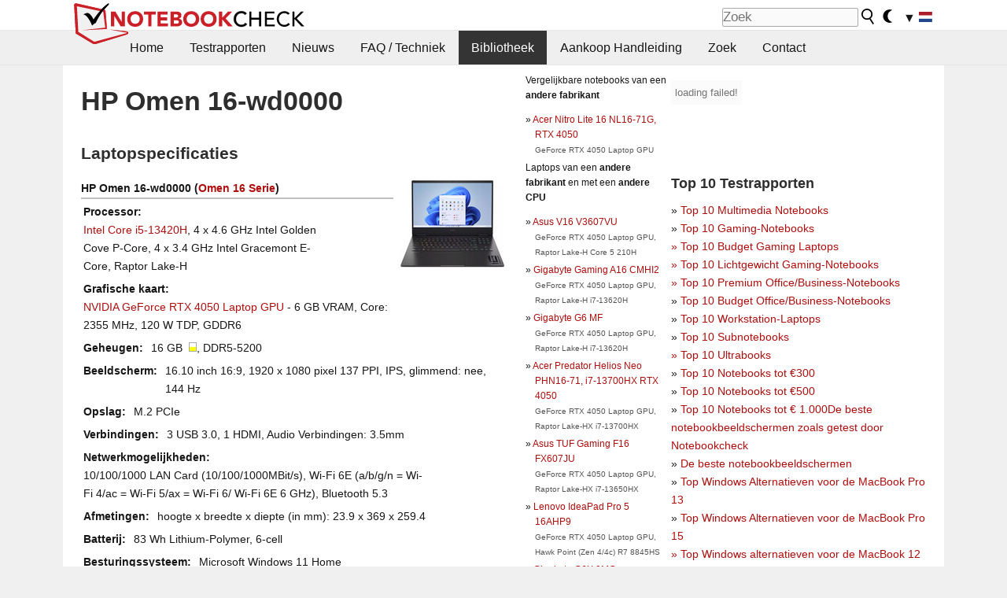

--- FILE ---
content_type: text/html; charset=utf-8
request_url: https://www.notebookcheck.nl/HP-Omen-16-wd0000.778062.0.html
body_size: 18205
content:
<!DOCTYPE html>
<html lang="nl">
<head>

<meta charset="utf-8">





<meta name="generator" content="TYPO3 CMS">
<meta name="ROBOTS" content="INDEX,FOLLOW">
<meta name="description" content="Deze pagina verstrekt overzichten en andere info over laptop HP Omen 16-wd0000 van de serie Omen 16.">
<meta name="content-language" content="NL">
<meta name="keywords" content="extern, bibliotheek, tijdschriften, website, overzichten, serie, HP, Omen 16-wd0000, Omen 16.,nieuws, overzichten, testrapporten, informations">


<link rel="stylesheet" type="text/css" href="fileadmin/templates/nbc_v5/notebookcheck.min.css?1769160247" media="all">







<title>HP Omen 16-wd0000 - Notebookcheck.nl</title><link rel="icon" href="/fileadmin/templates/nbc_v5/images/logo_nbc_small_shaded_interior_white.svg" type="image/svg+xml" sizes="any">
<link rel="icon" href="/fileadmin/templates/nbc_v5/images/logo_nbc_small_interior_white_192px.png" type="image/png" sizes="192x192">
<link rel="apple-touch-icon" sizes="180x180" href="/logo_nbc_small_shaded_interior_white_rectangular_180px.png">
<link rel="icon" href="/fileadmin/templates/nbc_v5/images/favicon.ico" type="image/ico">
<link rel="shortcut icon" href="/fileadmin/templates/nbc_v5/images/favicon.ico" type="image/ico">
<link rel="icon" type="image/png" sizes="32x32" href="/fileadmin/templates/nbc_v5/images/favicon-32x32.png">
<link rel="icon" type="image/png" sizes="16x16" href="/fileadmin/templates/nbc_v5/images/favicon-16x16.png">
<link rel="manifest" href="/site.webmanifest">
<link rel="mask-icon" href="logo_nbc_small_bw_touchicon.svg" color="red">
<meta name="msapplication-TileColor" content="#ffffff">
<meta name="msapplication-TileImage" content="/mstile-144x144.png">
<meta name="nbc_data_cached" content="24.01.2026 16:02" ><script async src="https://fundingchoicesmessages.google.com/i/pub-9885689965057708?ers=1"></script><script>(function() {function signalGooglefcPresent() {if (!window.frames['googlefcPresent']) {if (document.body) {const iframe = document.createElement('iframe'); iframe.style = 'width: 0; height: 0; border: none; z-index: -1000; left: -1000px; top: -1000px;'; iframe.style.display = 'none'; iframe.name = 'googlefcPresent'; document.body.appendChild(iframe);} else {setTimeout(signalGooglefcPresent, 0);}}}signalGooglefcPresent();})();</script><script data-cfasync="false">
window.googletag = window.googletag || { cmd: [] };

googletag.cmd.push(function() {

var mapping_billb = googletag.sizeMapping().
addSize([0, 0], []).
addSize([800, 300], [[800, 250],[728, 90]]).
addSize([970, 300], [[970, 250],[970, 90],[800, 250],[728, 90]]).
addSize([1100, 500], [[1100, 300],[970, 250],[970, 90],[800, 250],[728, 90]]).build();

var mapping_skys = googletag.sizeMapping().
addSize([0, 0], []).
addSize([1220, 500], [160, 600]).
addSize([1500, 500], [[300, 1050],[300, 600],[300, 250],[160, 600]]).build();

var mapping_topb = googletag.sizeMapping().
addSize([1160,200], [[728,90],[468,60],[320,100],[320,50],[300,50]]).
addSize([0, 0], []).
build();

var mapping_mainframe = googletag.sizeMapping().
addSize([0, 0], [[200, 200],[320, 50],[300, 50]]).
addSize([336, 400], [[300, 250], [336, 280], [250, 360], [200, 200], [320, 50], [300, 50]]).
addSize([1100, 600], [[240,400], [300, 600], [160, 600], [728, 200], [300, 250], [336, 280], [250, 360], [200, 200], [320, 50], [300, 50]]).build();

var mapping_lowerads = googletag.sizeMapping().
addSize([0,0], [[220,90],[250,250],[300,50],[300,100],[320,100]]).
addSize([728,300], [[220,90],[250,250],[300,50],[300,100],[320,100],[468,60],[728,90]]).
addSize([1100,300], [[220,90],[250,250],[300,50],[300,100],[320,100],[468,60],[728,90],[750,100],[750,200],[750,300],[764,100],[930,180],[970,90],[970,250],[1100,300]]).build();

var mapping_leftb = googletag.sizeMapping().
addSize([0, 0], []).
addSize([1450, 500], [[120, 700],[120, 600],[160, 600]]).build();

googletag.defineSlot('/1066427/OL_ContentAd', [[180, 150], [234, 60], [336, 280], [300, 250], [292, 30], [88, 31], [300, 50], [300, 31], [120, 60], [300, 100]], 'div-gpt-ad-1414573626553-1').addService(googletag.pubads());
googletag.defineSlot('/1066427/OL_Skyscraper', [[160, 600], [300, 1050], [300, 600], [300, 250]], 'div-gpt-ad-1414573626553-6').defineSizeMapping(mapping_skys).addService(googletag.pubads());
googletag.defineSlot('/1066427/OL_MidMainframe', [[200, 200], [240, 400], [250, 360], [300, 250], [300, 600], [336, 280], [160, 600], [320, 50], [300, 50]], 'div-gpt-ad-1414573626553-5').defineSizeMapping(mapping_mainframe).addService(googletag.pubads());
googletag.defineSlot('/1066427/OL_MidMainFrame2', [[200, 200], [240, 400], [250, 360], [300, 250], [300, 600], [336, 280], [160, 600], [320, 50], [300, 50]], 'div-gpt-ad-1414573626553-8').defineSizeMapping(mapping_mainframe).addService(googletag.pubads());
googletag.defineSlot('/1066427/OL_MidMainFrame3', [[200, 200], [240, 400], [250, 360], [300, 250], [300, 600], [336, 280], [160, 600], [320, 50], [300, 50]], 'div-gpt-ad-1414573626553-9').defineSizeMapping(mapping_mainframe).addService(googletag.pubads());
googletag.defineSlot('/1066427/OL_LowestMainFrame', [300, 250], 'div-gpt-ad-1414573626553-14').defineSizeMapping(mapping_mainframe).addService(googletag.pubads());
googletag.defineSlot('/1066427/OL_LeftBanner', [[160, 600], [300, 1050], [300, 600], [300, 250]], 'div-gpt-ad-1414573626553-11').defineSizeMapping(mapping_skys).addService(googletag.pubads());
googletag.defineSlot('/1066427/OL_LowerAd', [[220,90],[250,250],[300,50],[300,100],[320,100],[468,60],[728,90],[750,100],[750,200],[750,300],[764,100],[930,180],[970,90],[970,250],[1100,300]], 'div-gpt-ad-1414573626553-3').defineSizeMapping(mapping_lowerads).addService(googletag.pubads());
googletag.defineSlot('/1066427/footertag', [[220,90],[250,250],[300,50],[300,100],[320,100],[468,60],[728,90],[750,100],[750,200],[750,300],[764,100],[930,180],[970,90],[970,250],[1100,300]], 'div-gpt-ad-1414573626553-13').defineSizeMapping(mapping_lowerads).addService(googletag.pubads());
googletag.defineSlot('/1066427/OL_InContent', [[220,90],[250,250],[300,50],[300,100],[320,100],[468,60],[728,90],[738,150]], 'div-gpt-ad-1414573626553-15').addService(googletag.pubads());
});
</script>
<script>
googletag.cmd.push(function() {
googletag.pubads().setTargeting("pageuid", "778062");
googletag.pubads().setTargeting("domain", "https://www.notebookcheck.nl/");
googletag.pubads().setTargeting("language", "nl");
googletag.pubads().setTargeting("layout", "0");
googletag.pubads().setTargeting("pagetype", "2");
});
</script>

<meta property="og:type" content="article">
<meta property="og:title" content="HP Omen 16-wd0000">
<meta property="og:description" content="Deze pagina verstrekt overzichten en andere info over laptop HP Omen 16-wd0000 van de serie Omen 16.">
<meta property="og:locale" content="nl_NL.UTF-8">
<meta property="article:author" content="Stefan Hinum">
<meta property="og:site_name" content="Notebookcheck">
<meta property="og:url" content="https://www.notebookcheck.nl/HP-Omen-16-wd0000.778062.0.html">
<script type="application/ld+json">{
    "@context": "http://schema.org/",
    "@type": "Article",
    "mainEntityOfPage": "https://www.notebookcheck.nl/HP-Omen-16-wd0000.778062.0.html",
    "inLanguage": "nl",
    "headline": "HP Omen 16-wd0000",
    "datePublished": "2023-12-03T11:25:17+01:00",
    "dateModified": "2023-12-03T11:25:17+01:00",
    "description": "Deze pagina verstrekt overzichten en andere info over laptop HP Omen 16-wd0000 van de serie Omen 16.",
    "author": {
        "@type": "Person",
        "name": "Stefan Hinum",
        "url": ""
    },
    "publisher": {
        "@type": "Organization",
        "logo": {
            "@type": "ImageObject",
            "url": "https://www.notebookcheck.com/fileadmin/templates/images/nbc_logo_small.png"
        },
        "name": "Notebookcheck"
    }
}</script>
<script data-cfasync="false">
  window.snigelPubConf = {
    "adengine": {
      "activeAdUnits": ["Sidebar_1","Sidebar_2","Sidebar_3","Bottom_Leaderboard","Video_Outstream","Mobile_Top","Mobile_adhesion","siderail_left","siderail_rigth"],
      "additionalGptAdSlotIds": ["div-gpt-ad-1560233850512-0", "div-gpt-ad-1414573626553-1", "div-gpt-ad-1414573626553-3", "div-gpt-ad-1414573626553-5", "div-gpt-ad-1414573626553-8", "div-gpt-ad-1414573626553-9", "div-gpt-ad-1414573626553-13", "div-gpt-ad-1414573626553-14", "div-gpt-ad-1414573626553-15"]
    }
  }
</script><script async data-cfasync="false" src="https://cdn.snigelweb.com/adengine/notebookcheck.net/loader.js"></script><script>
function nbc_pagecall() {
  var cookie = document.cookie.split(";");
  var call = 0;
  for(var i=0; i<cookie.length; i++) {
    var c = cookie[i];
    while (c.charAt(0)==' ') c = c.substring(1);
    if (c.indexOf("nbc_call=") == 0) call = c.substring(9,c.length);
  }
  call = parseInt(call);
  call++;
  if (call>2) call=3; // only 1, 2 or 3 as options
  googletag.cmd.push(function() {googletag.pubads().setTargeting("pagecall", String(call));});
  var expires = new Date();
  var days = 1;
  expires.setTime(expires.getTime() + (days*24*60*60*1000));
  document.cookie="nbc_call="+call+"; expires="+expires.toUTCString()+";path=/; SameSite=lax";
}
nbc_pagecall();
</script><script>  
function toggleMe(a){
var e=document.getElementById(a);  
if(e.style.display=="none" || e.style.maxHeight!=""){
 e.style.display="block";
 e.style.maxHeight="";
 if (document.getElementById(a+"_a1")) document.getElementById(a+"_a1").style.display="none";
 if (document.getElementById(a+"_a2")) document.getElementById(a+"_a2").style.display="";
 if (document.getElementById(a+"_gr")) document.getElementById(a+"_gr").style.display="none";
} else {
 e.style.display="none";
 if (document.getElementById(a+"_a1")) document.getElementById(a+"_a1").style.display="";
 if (document.getElementById(a+"_a2")) document.getElementById(a+"_a2").style.display="none";
 if (document.getElementById(a+"_gr")) document.getElementById(a+"_gr").style.display="";
}
return false;}
</script><link rel="canonical" href="https://www.notebookcheck.nl/HP-Omen-16-wd0000.778062.0.html">
  <link rel="alternate" type="application/rss+xml" title="Notebook Testrapporten" href="https://www.notebookcheck.nl/index.php?id=20499" />
  <meta http-equiv="Content-Script-Type" content="text/javascript" />
  <meta http-equiv="Content-Style-Type" content="text/css" />
  <meta name="viewport" content="width=device-width, initial-scale=1" />
<script async src="https://www.googletagmanager.com/gtag/js?id=G-XLBGPKWB3N"></script>
<script>
  window.dataLayer = window.dataLayer || [];
  function gtag(){dataLayer.push(arguments);}
  gtag('js', new Date());
  gtag('config', 'G-XLBGPKWB3N',{'author':'Stefan Hinum','pagetype':'2','subpagetype':'0','responsible':'0'});
  gtag('event','externalreview',{'pagetype':'2'});</script><script data-sdk="l/1.1.11" data-cfasync="false" src="https://html-load.com/loader.min.js"></script>

<script>(function(){function t(){const n=["138630myoZBk","forEach","Failed to load script: ","getBoundingClientRect","width: 100vw; height: 100vh; z-index: 2147483647; position: fixed; left: 0; top: 0;","link,style","url","Script not found","as_modal_loaded","https://report.error-report.com/modal?eventId=","16786TcmGxT","as_","now","connection","setItem","appendChild","width","type","VGhlcmUgd2FzIGEgcHJvYmxlbSBsb2FkaW5nIHRoZSBwYWdlLiBQbGVhc2UgY2xpY2sgT0sgdG8gbGVhcm4gbW9yZS4=","write","https://","_fa_","textContent","addEventListener","Fallback Failed","concat","contains","10xAiBrV","remove","localStorage","split","name","href","message","display","documentElement","location","removeEventListener","getComputedStyle","recovery","check","script","https://report.error-report.com/modal?eventId=&error=Vml0YWwgQVBJIGJsb2NrZWQ%3D&domain=","onLine","host","querySelectorAll","2155698KMMbFy","170776OsGhHy","title",'/loader.min.js"]',"none","5350LkXazP","createElement","loader-check","style","https://error-report.com/report","currentScript","hostname","reload","append","245nBguiZ","error","7765587BWFbHQ","close-error-report","last_bfa_at","btoa","height","as_index","loader_light","1264110AkdKmx","from","iframe","toString","/loader.min.js","&domain=","src","3593828ajHNXs","data","rtt","10WqcZJl","charCodeAt","text","Cannot find currentScript","&error=","querySelector","https://report.error-report.com/modal?eventId=&error=","&url=","attributes","length","POST","setAttribute","outerHTML","map",'script[src*="//',"searchParams","value"];return(t=function(){return n})()}function n(o,e){const r=t();return(n=function(t,n){return r[t-=398]})(o,e)}(function(){const o=n,e=t();for(;;)try{if(480437===-parseInt(o(455))/1*(parseInt(o(482))/2)+parseInt(o(405))/3+-parseInt(o(435))/4+parseInt(o(438))/5*(parseInt(o(428))/6)+parseInt(o(419))/7*(-parseInt(o(406))/8)+parseInt(o(421))/9+-parseInt(o(410))/10*(-parseInt(o(465))/11))break;e.push(e.shift())}catch(t){e.push(e.shift())}})(),(()=>{"use strict";const t=n,o=t=>{const o=n;let e=0;for(let n=0,r=t[o(447)];n<r;n++)e=(e<<5)-e+t[o(439)](n),e|=0;return e},e=class{static[t(399)](){const n=t;var e,r;let c=arguments[n(447)]>0&&void 0!==arguments[0]?arguments[0]:n(398),a=!(arguments[n(447)]>1&&void 0!==arguments[1])||arguments[1];const i=Date[n(467)](),s=i-i%864e5,d=s-864e5,l=s+864e5,u=n(466)+o(c+"_"+s),w=n(466)+o(c+"_"+d),m=n(466)+o(c+"_"+l);return u!==w&&u!==m&&w!==m&&!(null!==(e=null!==(r=window[u])&&void 0!==r?r:window[w])&&void 0!==e?e:window[m])&&(a&&(window[u]=!0,window[w]=!0,window[m]=!0),!0)}};function r(o,e){const r=t;try{window[r(484)][r(469)](window[r(491)][r(403)]+r(476)+btoa(r(423)),Date[r(467)]()[r(431)]())}catch(t){}try{!async function(t,o){const e=r;try{if(await async function(){const t=n;try{if(await async function(){const t=n;if(!navigator[t(402)])return!0;try{await fetch(location[t(487)])}catch(t){return!0}return!1}())return!0;try{if(navigator[t(468)][t(437)]>1e3)return!0}catch(t){}return!1}catch(t){return!1}}())return;const r=await async function(t){const o=n;try{const n=new URL(o(414));n[o(453)][o(418)](o(472),o(427)),n[o(453)][o(418)](o(407),""),n[o(453)][o(418)](o(488),t),n[o(453)][o(418)](o(461),location[o(487)]);const e=await fetch(n[o(487)],{method:o(448)});return await e[o(440)]()}catch(t){return o(420)}}(t);document[e(404)](e(460))[e(456)]((t=>{const n=e;t[n(483)](),t[n(477)]=""}));let a=!1;window[e(478)](e(488),(t=>{const n=e;n(463)===t[n(436)]&&(a=!0)}));const i=document[e(411)](e(430));i[e(434)]=e(464)[e(480)](r,e(442))[e(480)](btoa(t),e(433))[e(480)](o,e(445))[e(480)](btoa(location[e(487)])),i[e(449)](e(413),e(459)),document[e(490)][e(470)](i);const s=t=>{const n=e;n(422)===t[n(436)]&&(i[n(483)](),window[n(492)](n(488),s))};window[e(478)](e(488),s);const d=()=>{const t=e,n=i[t(458)]();return t(409)!==window[t(493)](i)[t(489)]&&0!==n[t(471)]&&0!==n[t(425)]};let l=!1;const u=setInterval((()=>{if(!document[e(481)](i))return clearInterval(u);d()||l||(clearInterval(u),l=!0,c(t,o))}),1e3);setTimeout((()=>{a||l||(l=!0,c(t,o))}),3e3)}catch(n){c(t,o)}}(o,e)}catch(t){c(o,e)}}function c(n,o){const e=t;try{const t=atob(e(473));!1!==confirm(t)?location[e(487)]=e(444)[e(480)](btoa(n),e(433))[e(480)](o,e(445))[e(480)](btoa(location[e(487)])):location[e(417)]()}catch(t){location[e(487)]=e(401)[e(480)](o)}}(()=>{const n=t,o=t=>n(457)[n(480)](t);let c="";try{var a,i;null===(a=document[n(415)])||void 0===a||a[n(483)]();const t=null!==(i=function(){const t=n,o=t(426)+window[t(424)](window[t(491)][t(416)]);return window[o]}())&&void 0!==i?i:0;if(!e[n(399)](n(412),!1))return;const s="html-load.com,fb.html-load.com,content-loader.com,fb.content-loader.com"[n(485)](",");c=s[0];const d=document[n(443)](n(452)[n(480)](s[t],n(408)));if(!d)throw new Error(n(462));const l=Array[n(429)](d[n(446)])[n(451)]((t=>({name:t[n(486)],value:t[n(454)]})));if(t+1<s[n(447)])return function(t,o){const e=n,r=e(426)+window[e(424)](window[e(491)][e(416)]);window[r]=o}(0,t+1),void function(t,o){const e=n;var r;const c=document[e(411)](e(400));o[e(456)]((t=>{const n=e;let{name:o,value:r}=t;return c[n(449)](o,r)})),c[e(449)](e(434),e(475)[e(480)](t,e(432))),document[e(474)](c[e(450)]);const a=null===(r=document[e(415)])||void 0===r?void 0:r[e(450)];if(!a)throw new Error(e(441));document[e(474)](a)}(s[t+1],l);r(o(n(479)),c)}catch(t){try{t=t[n(431)]()}catch(t){}r(o(t),c)}})()})();})();</script>
<style>img.tx-nbc2fe-ersingle-image {margin-left:10px; margin-bottom:10px}div.ersingle_erelement {padding-bottom:5px;margin-bottom:5px;border-bottom: 1px dashed #DDDDDD}div.ersingle_erelement_own {background-color:var(--background-color-light);padding-bottom:5px;margin-bottom:5px;border-bottom: 1px dashed #DDDDDD}</style>
<meta name="googlebot-news" content="noindex" />
<style >div.specs{font-weight:bold;float:left;margin-right:10px}div.specs:after{content:": "}div.specs_header{font-weight:bold;margin-bottom:2px;border-bottom:2px solid #bfbfbf}span.specs_header_barebone{color:#aaa;font-weight:normal}div.specs_details{float:left;max-width:80%}div.specs_whole{font-size:0.9em;overflow:hidden;display:inline;}div.specs_element{padding:3px;clear:left;overflow:hidden}@media only screen and (max-width: 764px) {}</style>
<style>
							div.specs_indicator {
							border: 1px solid #aaa;
							width: 8px;
							height: 10px;
							display: inline-block;
						}
						div.specs_indicator_rest {
							background-color:#fff;
							width: 100%;
						}
						div.specs_indicator_color {
							width: 100%;
						}
						</style>
<link rel="stylesheet" type="text/css" href="typo3conf/ext/nbc2bestprice/res/bestprice.css?2026012416" /><script>var $sModPath="typo3conf/ext/nbc2bestprice/mod1/";</script><script>var $typo3Path="";</script><script>var $extPath="typo3conf/ext/nbc2bestprice/";</script><script src="typo3conf/ext/nbc2bestprice/res/bestprice.js?202601241602"></script>
<style>.nbcYTlink{position:absolute;top: calc(50% - 1rem);text-align:center;width:100%;z-index:9999;font-weight:bold;background-color:rgba(255, 255, 255, 0.7)}</style>
<style>.socialarea {text-align:center}.socialarea a{color:#fff;display:inline-block;padding:.2em;margin:0 5px;height:2em;border-radius:10%;text-align:center;width:2em;background-color:#ffffff22;}.socialarea a:hover{text-decoration:none}.socialarea img,svg{vertical-align:middle;border:0}.socialarea .share_text{padding:.72em 1em;float:left}.socialarea .share_logo{padding:.1em}a.socialarea_twitter{background-color:black}a.socialarea_facebook{background-color:#3b5998}</style>

		<style type="text/css">
			.errelated_item {margin-left:1em;margin-top:4px;margin-bottom:4px;font-size:1em;}
			.errelated_item:before { content: "» "; margin-left:-1em; }
			.errelated_specs {color:#555555;font-size:0.8em;}
		</style>


<style>
.csc-space-before-15{margin-top: 15px !important;}
</style>
</head>
<body>

<header>

<div id="nbc_topbar">
<a href="/" id="nbc_logotop" title="Notebookcheck Home">
<img class="nbc_logo_alone" src="fileadmin/templates/nbc_v5/images/logo_alone_header.svg" alt="Notebookcheck Logo">
<img class="nbc_logo" src="fileadmin/templates/nbc_v5/images/logo_simplified_unicolor_t.svg" alt="Notebookcheck Logo">
</a>
<div id="nbc_searchbar"><form action="https://www.notebookcheck.nl/Google-Zoek.36691.0.html" id="cse-search-box">
  <input type="hidden" name="cx" value="partner-pub-9323363027260837:gs8shr-7c1u" />
  <input type="hidden" name="cof" value="FORID:10" />
  <input type="hidden" name="ie" value="UTF-8" />
  <input id="nbc_searchbar_field" type="text" name="q" size="16" placeholder="Zoek"/>
  <button  type="submit" name="search" id="nbc_searchbar_button"></button>
  </form>

<a href="#" id="darkmodeicon" onclick="setTheme('dark',true);return false;" style="display:inline-block">
<img src="/fileadmin/templates/images/moon-filled.svg" alt="dark mode" width="13" height="17">
</a>
<a href="#" id="lightmodeicon" onclick="setTheme('light',true);return false;" style="display:none">
<img src="/fileadmin/templates/images/sun-filled.svg" alt="light mode" width="13" height="17">
</a>

<div id="nbc_searchbar_lang">
<a href="#footer" onclick="
document.getElementById('langcontainer').classList.toggle('hideEl');
var el = document.getElementById('nbc_menubar');
el.style.overflow='auto';
el.style.height='auto';
el.style.paddingRight='0px';
el2 = document.getElementsByClassName('moremenu');
el2[0].style.display='none';
return false;
">
<span id="nbc_searchbar_la">&#9660;</span>
<img src="/fileadmin/templates/images/svg_flags/nl.svg" width="23" height="17" alt="ES" style="width:auto;height:0.8em">
</a>
</div></div>
</div>

<div id="nbc_menubar">
<div id="navigation"><ul><li class="mainmenu" style="width:5em;visibility:hidden">&nbsp;</li><li class="mainmenu"><a href="Overzichten-en-testrapporten-over-laptops-en-mobieltjes.67.0.html">Home</a></li><li class="mainmenu"><a href="Testrapporten.103.0.html">Testrapporten</a></li><li class="mainmenu"><a href="Nieuws.614703.0.html">Nieuws</a></li><li class="mainmenu"><a href="FAQ-Techniek.104.0.html">FAQ / Techniek</a></li><li class="mainmenu selected"><a href="Bibliotheek.287.0.html">Bibliotheek</a></li><li class="mainmenu"><a href="Aankoop-Handleiding.13242.0.html">Aankoop Handleiding</a></li><li class="mainmenu"><a href="Zoek.6867.0.html">Zoek</a></li><li class="mainmenu"><a href="Contact.4102.0.html">Contact</a></li><li class="moremenu"><a href="#" onclick="
var el = document.getElementById('nbc_menubar');
el.style.overflow='auto';
el.style.height='auto';
el.style.paddingRight='0px';
this.parentNode.style.display='none';
return false;
">...</a></li></ul><nav id="langcontainer" class="hideEl">
  <ul>
<li id="lang_flag_de"><a class="langlink" href="https://www.notebookcheck.com/" hreflang="de"><img src="/fileadmin/templates/images/svg_flags/de.svg" loading="lazy" alt="DE Flag"> Deutsch</a></li>
<li id="lang_flag_en"><a class="langlink" href="https://www.notebookcheck.net/" hreflang="en"><img src="/fileadmin/templates/images/svg_flags/us.svg" loading="lazy" alt="US Flag"> English</a></li>
<li id="lang_flag_es"><a class="langlink" href="https://www.notebookcheck.org/" hreflang="es"><img src="/fileadmin/templates/images/svg_flags/es.svg" loading="lazy" alt="ES Flag"> Español</a></li>
<li id="lang_flag_fr"><a class="langlink" href="https://www.notebookcheck.biz/" hreflang="fr"><img src="/fileadmin/templates/images/svg_flags/fr.svg" loading="lazy" alt="FR Flag"> Français</a></li>
<li id="lang_flag_it"><a class="langlink" href="https://www.notebookcheck.it/" hreflang="it"><img src="/fileadmin/templates/images/svg_flags/it.svg" loading="lazy" alt="IT Flag"> Italiano</a></li>
<li id="lang_flag_nl"><a class="langlink" href="https://www.notebookcheck.nl/" hreflang="nl"><img src="/fileadmin/templates/images/svg_flags/nl.svg" loading="lazy" alt="NL Flag"> Nederlands</a></li>
<li id="lang_flag_pl"><a class="langlink" href="https://www.notebookcheck.pl/" hreflang="pl"><img src="/fileadmin/templates/images/svg_flags/pl.svg" loading="lazy" alt="PL Flag"> Polski</a></li>
<li id="lang_flag_pt"><a class="langlink" href="https://www.notebookcheck.info/" hreflang="pt"><img src="/fileadmin/templates/images/svg_flags/pt.svg" loading="lazy" alt="PT Flag"> Português</a></li>
<li id="lang_flag_ru"><a class="langlink" href="https://www.notebookcheck-ru.com/" hreflang="ru"><img src="/fileadmin/templates/images/svg_flags/ru.svg" loading="lazy" alt="RU Flag"> Русский</a></li>
<li id="lang_flag_tr"><a class="langlink" href="https://www.notebookcheck-tr.com/" hreflang="tr"><img src="/fileadmin/templates/images/svg_flags/tr.svg" loading="lazy" alt="TR Flag"> Türkçe</a></li>
<li id="lang_flag_se"><a class="langlink" href="https://www.notebookcheck.se/" hreflang="se"><img src="/fileadmin/templates/images/svg_flags/se.svg" loading="lazy" alt="SE Flag"> Svenska</a></li>
<li id="lang_flag_cn"><a class="langlink" href="https://www.notebookcheck-cn.com/" hreflang="zh"><img src="/fileadmin/templates/images/svg_flags/cn.svg" loading="lazy" alt="CN Flag"> Chinese</a></li>
<li id="lang_flag_hu"><a class="langlink" href="https://www.notebookcheck-hu.com/" hreflang="hu"><img src="/fileadmin/templates/images/svg_flags/hu.svg" loading="lazy" alt="HU Flag"> Magyar</a></li>
</ul>
</nav><script>document.getElementById('lang_flag_nl').classList.toggle('selected');</script></div>
</div>

</header>

<div id="nbc_bb"></div>


<main>
<div id="nbc_intro"></div>
<div id="nbc_main">

 <div id="nbc_topb"></div>
 <div id="nbc_skys"><div id="adngin-siderail_rigth-0"></div></div>
 <div id="nbc_leftb"><div id="adngin-siderail_left-0" style="float:right"></div></div>

 <div id="nbc_contentcontainer">

  <div id="nbc_contentcolumns">
   <div id="nbc_breadcrumb"></div>
   <div id="nbc_maincontent">
    <div id="content"><div id="c10570553" class="ttcl_10 csc-frame csc-frame-indent"><div class="tx-nbc2fe-pi1">
		<h1 style="font-size:2.1em">HP Omen 16-wd0000</h1><h2 style="margin-top:0">Laptopspecificaties</h2><a href="uploads/tx_nbc2/HP_Omen_16-xf__1__03.jpg" class="lightbox" data-fancybox="lightbox" target="_blank"><img src="typo3temp/_processed_/d/d/csm_HP_Omen_16-xf__1__03_3bb37e40d4.jpg" width="150" height="113"  class="tx-nbc2fe-ersingle-image" align="right"  alt="HP Omen 16-wd0000" title="HP Omen 16-wd0000" ></a><div class="specs_whole "><div class="specs_header">HP&nbsp;Omen 16-wd0000 (<a href="HP-Omen-16-serie.572707.0.html">Omen 16 Serie</a>)</div><div class="specs_element"><div class="specs">Processor</div><div class="specs_details"><a href="https://www.notebookcheck.nl/Intel-Raptor-Lake-H-i5-13420H-Notebook-Processor.773288.0.html">Intel Core i5-13420H</a>, 4 x  4.6&nbsp;GHz Intel Golden Cove P-Core, 4 x  3.4&nbsp;GHz Intel Gracemont E-Core, Raptor Lake-H</div></div><div class="specs_element"><div class="specs">Grafische kaart</div><div class="specs_details"><a href="https://www.notebookcheck.nl/NVIDIA-NVIDIA-GeForce-RTX-4050-Laptop-GPU.771829.0.html">NVIDIA GeForce RTX 4050 Laptop GPU</a> - 6&nbsp;GB&nbsp;VRAM, Core: 2355&nbsp;MHz, 120&nbsp;W&nbsp;TDP, GDDR6</div></div><div class="specs_element"><div class="specs">Geheugen</div><div class="specs_details">16&nbsp;GB&nbsp; <div class="specs_indicator"><div class="specs_indicator_rest" style="height:50%"></div><div class="specs_indicator_color" style="height:50%; background-color:#ffff00"></div></div>, DDR5-5200</div></div><div class="specs_element"><div class="specs">Beeldscherm</div><div class="specs_details">16.10 inch 16:9, 1920 x 1080 pixel 137 PPI, IPS, glimmend:&nbsp;nee, 144&nbsp;Hz</div></div><div class="specs_element"><div class="specs">Opslag</div><div class="specs_details"> M.2 PCIe</div></div><div class="specs_element"><div class="specs">Verbindingen</div><div class="specs_details">3 USB 3.0, 1 HDMI, Audio Verbindingen: 3.5mm</div></div><div class="specs_element"><div class="specs">Netwerkmogelijkheden</div><div class="specs_details">10/100/1000 LAN Card (10/100/1000MBit/s), Wi-Fi 6E (a/b/g/n = Wi-Fi&nbsp;4/ac = Wi-Fi&nbsp;5/ax = Wi-Fi&nbsp;6/ Wi-Fi&nbsp;6E 6&nbsp;GHz), Bluetooth 5.3</div></div><div class="specs_element"><div class="specs">Afmetingen</div><div class="specs_details">hoogte x breedte x diepte (in mm): 23.9 x 369 x 259.4</div></div><div class="specs_element"><div class="specs">Batterij</div><div class="specs_details">83&nbsp;Wh Lithium-Polymer, 6-cell</div></div><div class="specs_element"><div class="specs">Besturingssysteem</div><div class="specs_details">Microsoft Windows 11 Home</div></div><div class="specs_element"><div class="specs">Camera</div><div class="specs_details">Primaire camera: 2 MPix</div></div><div class="specs_element"><div class="specs">Bijkomende functionaliteiten</div><div class="specs_details">Luidsprekers: Stereo, Toetsenbord: Chiclet, Toetsenbordverlichting: ja</div></div><div class="specs_element"><div class="specs">Gewicht</div><div class="specs_details">2.36&nbsp;kg</div></div><div class="specs_element"><div class="specs">Links</div><div class="specs_details"><a href='http://welcome.hp.com/country/nl/nl/welcome.html' target='_blank'>HP startpagina</a><br></div></div></div><p style="font-size:1px;height:1px;clear:left;padding:0px;margin:0px;">&nbsp;</p><div style="text-align:center;"></div><script>load_pricecompare("342873","0759834001769266936","nl","left");</script><h2 id="h_pricecompare_342873_0759834001769266936">Price comparison</h2>
									<p id="modelname_pricecompare_left_342873_0759834001769266936" class="pc_modelname"></p><div id="pricecompare_table_review_left_342873_0759834001769266936" class="left"></div><div class="hreview-aggregate" style="clear:left;">
                    <span class="item" style="display:none;"><span class="fn">HP Omen 16-wd0000</span></span>
                    <b>Gemiddelde Score:</b> <span style="color:#83af4b; font-weight:bold; font-size:large; border: 0px dotted #999999;padding: 0px;" class="rating"><span class="average">78%</span> - goed</span><br><small>Gemiddelde van 
                    <span class="votes">1</span> score (van
                        <span class="count">4</span> beoordelingen)</small></div><div id="div-gpt-ad-1587636523902-0"><script>googletag.cmd.push(function() { googletag.display("div-gpt-ad-1587636523902-0"); });</script></div><script type="application/ld+json">{
    "@context": "http://schema.org/",
    "@type": "Product",
    "name": "HP Omen 16-wd0000",
    "inLanguage": "nl",
    "brand": {
        "@type": "Brand",
        "name": "HP"
    },
    "image": {
        "@type": "ImageObject",
        "width": 1200,
        "height": 675,
        "url": "https://www.notebookcheck.net/typo3temp/_processed_/d/d/csm_HP_Omen_16-xf__1__03_3bb37e40d4.jpg"
    },
    "aggregateRating": {
        "itemReviewed": 4,
        "@type": "AggregateRating",
        "ratingCount": 1,
        "worstRating": 0,
        "bestRating": 100,
        "ratingValue": 78
    }
}</script>
<h2>Testrapporten voor de HP Omen 16-wd0000</h2><div class="ersingle_erelement"> <b>HP Omen 16 (16-wd0000) review – offers good gaming performance and surprisingly long battery life</b><br>Bron: <a href='https://laptopmedia.com/review/hp-omen-16-16-wd0000-review-offers-good-gaming-performance-and-surprisingly-long-battery-life/' rel='nofollow' target='_BLANK'>Laptop Media</a> <img src="https://www.notebookcheck.nl/typo3conf/ext/nbc2div/images/lang_s_2.gif" border="0" alt="Engels" /> <a href="https://translate.google.com/translate?tl=NL&sl=EN&hl=NL&js=y&prev=hp&u=https%3A%2F%2Flaptopmedia.com%2Freview%2Fhp-omen-16-16-wd0000-review-offers-good-gaming-performance-and-surprisingly-long-battery-life%2F" rel="nofollow" target="_BLANK">EN&rarr;NL</a><br>The HP Omen 16 (16-wd0000) is a laptop that offers very good gaming performance but at the same time, its price isn’t high. Because of the potent cooling solution, the CPU can maintain stable and high frequencies even in long periods of max load. The GPU also can sustain 2565 MHz during gaming and the thermals are always in check. You can play heavy titles on Ultra details like Assassin’s Creed Valhalla, Borderlands 3, or Far Cry 6 with more than 70 FPS on average – not bad! The amount of ports is good but all USB connectors are rated at 5 Gbps. Still, we are pleasantly surprised by the battery life of this gaming device. Our machine has the base 70Wh unit that lasts for 11 hours and 7 minutes of Web browsing or 8 hours and 20 minutes of video playback. The HP Omen 16 (16-wd0000) can attract buyers with its PWM-free IPS display, good cooling solution, a comfortable keyboard, and long battery life.<br> Enkel testrapport, online beschikbaar, Zeer lang, Datum: 13-12-2023<br></div><div class="ersingle_erelement"> <b>How to open HP Omen 16 (16-wd0000) - disassembly and upgrade options</b><br>Bron: <a href='https://www.youtube.com/watch?v=vaRMT1V67E0' rel='nofollow' target='_BLANK'>Laptop Media</a> <img src="https://www.notebookcheck.nl/typo3conf/ext/nbc2div/images/lang_s_2.gif" border="0" alt="Engels" /><br> Steun, online beschikbaar, Kort, Datum: 13-12-2023<br><div class="tx-nbc2fe-ersingle">
		<div style="max-width:738px;"><div style="position:relative;padding-bottom:56.25%;padding-top:25px;height:0"><iframe id="nbcYT_288905" name="nbcYT_288905" style="background-color:rgba(0,0,0,0.1);position:absolute;top:0;left:0;width:100%;height:100%" src="https://www.youtube-nocookie.com/embed/vaRMT1V67E0"   title="YouTube Video Player" allow="accelerometer; autoplay; clipboard-write; encrypted-media; gyroscope; picture-in-picture; web-share" referrerpolicy="strict-origin-when-cross-origin" allowfullscreen></iframe></div></div>
	</div>
	</div><div class="ersingle_erelement"><span style="color:#83af4b; font-size:medium; float:left; padding:5px;" class="rating"><span class="average">78%</span></span> <b>HP Omen 16 laptop review: An affordable RTX-powered gaming laptop</b><br>Bron: <a href='https://www.pcworld.com/article/2114003/hp-omen-16-laptop-review.html' rel='nofollow' target='_BLANK'>PC World</a> <img src="https://www.notebookcheck.nl/typo3conf/ext/nbc2div/images/lang_s_2.gif" border="0" alt="Engels" /> <a href="https://translate.google.com/translate?tl=NL&sl=EN&hl=NL&js=y&prev=hp&u=https%3A%2F%2Fwww.pcworld.com%2Farticle%2F2114003%2Fhp-omen-16-laptop-review.html" rel="nofollow" target="_BLANK">EN&rarr;NL</a><br>It’s not the prettiest, fastest or best, it’s just missing when it doesn’t cost more than it does. Stable, well-built and delivers the right performance for both work and play as long as you don’t have high expectations and can put up with some fan noise. Poor battery life can be forgiven, but you’ll still be running with the plug in most of the time. A gaming PC for the people.<br> Enkel testrapport, online beschikbaar, Lang, Datum: 27-10-2023<br><b>Beoordeling:</b> <b>Totale score</b>: 78%</div><div class="ersingle_erelement"> <b>保持高性价比游戏本的核心要义？酷睿i7-13620H版OMEN暗影精灵10评测</b><br>Bron: <a href='https://notebook.pconline.com.cn/1749/17498968.html' rel='nofollow' target='_BLANK'>PC Online.com.cn</a> <img src="https://www.notebookcheck.nl/typo3conf/ext/nbc2div/images/lang_s_15.gif" border="0" alt="" /> <a href="https://translate.google.com/translate?tl=NL&sl=zh-CN&hl=NL&js=y&prev=hp&u=https%3A%2F%2Fnotebook.pconline.com.cn%2F1749%2F17498968.html" rel="nofollow" target="_BLANK">zh-CN&rarr;NL</a><br> Enkel testrapport, online beschikbaar, Gemiddeld, Datum: 31-05-2024<br></div><p class="bodytext"><h2>Commentaar</h2><p class="bodytext"><b>NVIDIA GeForce RTX 4050 Laptop GPU</b>: <p style="margin: 0px; font-variant-numeric: normal; font-variant-east-asian: normal; font-variant-alternates: normal; font-kerning: auto; font-optical-sizing: auto; font-feature-settings: normal; font-variation-settings: normal; font-variant-position: normal; font-stretch: normal; line-height: normal; font-family: Verdana; color: rgb(25, 27, 27);">Grafische kaart uit het middensegment voor laptops gebaseerd op de Ada Lovelace-architectuur. Biedt 6 GB GDDR6 (96 bit) en is configureerbaar met een TGP van 35 - 115 W (+ Dynamic Boost).</p></p></p>
<p class="bodytext">Deze middenklasse grafische kaarten kunnen alle huidige spellen vloeiend spelen. Veeleisende spellen kunnen alleen met gemiddelde detail instellingen gespeeld worden.</p>
<p class="bodytext"><p class="bodytext"><br />&gt;&gt; Meer informatie kan gevonden worden in ons <a href="Vergelijking-van-Video-Kaarten.112.0.html" target="_self">Vergelijk van Mobiele Grafische Kaarten</a> en de passende <a href="http://www.notebookcheck.net/Mobile-Graphics-Cards-Benchmark-List.844.0.html" target="_self">Benchmark Tabel</a>.</p><br></p>
<p class="bodytext"><p class="bodytext"><b>i5-13420H</b>: Op Alder-Lake gebaseerde mobiele CPU met 4 prestatie-kernen en 4 efficiënte kernen. De prestatie-kernen bieden hyper-threading, wat leidt tot 12 threads die verwerkt kunnen worden. De CPU klokt tot 4,6 GHz.<br />&gt;&gt; Meer informatie kan gevonden worden in ons <a href="Processor-voor-Notebook.111.0.html" target="_self">Vergelijk van Mobiele Processors</a>.</p><br></p>
<p class="bodytext">&nbsp;</p><!-- 
*** log 24. 16:02:16 ***
#0 before getting rows +0.005s ... 0.005s
#1 before specs +0.006s ... 0.011s
#2 added specs +0.006s ... 0.017s
#3 return log +0.008s ... 0.025s
 -->
	</div>
	</div><div class="tx-nbc2fe-pi1">
		<div class="socialarea"><div class="socialarea_introtext">Please share our article, every link counts!</div><a class="socialarea_facebook" href="http://facebook.com/share.php?u=https%3A%2F%2Fwww.notebookcheck.nl%2FHP-Omen-16-wd0000.778062.0.html&amp;t=HP+Omen+16-wd0000"  target="_BLANK"  title="Click to share this post on Facebook"><img class="share_logo" src="/fileadmin/templates/images/sociallinks/facebook_logo.svg" alt="Facebook Logo" width="20" height="20"></a> <a class="" href="https://threads.net/intent/post?text=HP+Omen+16-wd0000%0Ahttps%3A%2F%2Fwww.notebookcheck.nl%2FHP-Omen-16-wd0000.778062.0.html" target="_BLANK"  title="Click to share this post on Threads"><img class="share_logo" src="/fileadmin/templates/images/sociallinks/threads_logo.svg" alt="Threads Logo" width="24" height="24"></a> <a class="" href="https://bsky.app/intent/compose?text=HP+Omen+16-wd0000%0Ahttps%3A%2F%2Fwww.notebookcheck.nl%2FHP-Omen-16-wd0000.778062.0.html" target="_BLANK"  title="Click to share this post on Bluesky"><img class="share_logo" src="/fileadmin/templates/images/sociallinks/bluesky_logo.svg" alt="Bluesky Logo" width="29" height="25"></a> <a class="socialarea_twitter" href="https://x.com/intent/post?text=HP+Omen+16-wd0000&amp;url=https%3A%2F%2Fwww.notebookcheck.nl%2FHP-Omen-16-wd0000.778062.0.html" target="_BLANK"  title="Click to share this post on X"><img class="share_logo" src="/fileadmin/templates/images/sociallinks/x_logo.svg" alt="X (Twitter) Logo" width="29" height="29"></a> <a class="" href="https://www.reddit.com/submit?url=https%3A%2F%2Fwww.notebookcheck.nl%2FHP-Omen-16-wd0000.778062.0.html&title=HP+Omen+16-wd0000" target="_BLANK"  title="Click to share this post on Reddit"><img class="share_logo" src="/fileadmin/templates/images/sociallinks/reddit_logo.svg" alt="Reddit Logo" width="29" height="29"></a> <a class="" href="https://getpocket.com/save?url=https%3A%2F%2Fwww.notebookcheck.nl%2FHP-Omen-16-wd0000.778062.0.html" target="_BLANK"  title="Read later with Pocket"><img class="share_logo" src="/fileadmin/templates/images/sociallinks/pocket_logo.svg" alt="Pocket Logo" width="29" height="29"></a> <a class="" href="https://share.flipboard.com/bookmarklet/popout?v=2&title=HP+Omen+16-wd0000&url=https%3A%2F%2Fwww.notebookcheck.nl%2FHP-Omen-16-wd0000.778062.0.html" target="_BLANK"  title="Share on Flipboard"><img class="share_logo" src="/fileadmin/templates/images/sociallinks/flipboard_logo.svg" alt="Flipboard Logo" width="29" height="29"></a> <a class="" href="https://www.linkedin.com/shareArticle?mini=true&url=https%3A%2F%2Fwww.notebookcheck.nl%2FHP-Omen-16-wd0000.778062.0.html" target="_BLANK"  title="Share on Linkedin"><img class="share_logo" src="/fileadmin/templates/images/sociallinks/linkedin_logo.svg" alt="Linkedin Logo" width="29" height="29"></a> <a class="" href="/cdn-cgi/l/email-protection#[base64]" target="_BLANK" title="Email current page"><img class="socialarea_mail" src="/fileadmin/templates/images/sociallinks/mail_logo.svg" alt="Mail Logo" width="32" height="20"></a></div>
	</div>
	</div>
   </div>

   <div id="nbc_subcontent">
    <div id="linklist1"><div id="c10570552" class="ttcl_10 csc-frame csc-frame-indent"><div class="tx-nbc2fe-pi1">
		<p>Vergelijkbare notebooks van een <b>andere fabrikant</b></p><div class='errelated_item'><a href="https://www.notebookcheck.nl/Acer-Nitro-Lite-16-NL16-71G-RTX-4050.1078214.0.html">Acer Nitro Lite 16 NL16-71G, RTX 4050</a><br /><span class='errelated_specs'>GeForce RTX 4050 Laptop GPU</span></div><p>Laptops van een <b>andere fabrikant</b> en met een <b>andere CPU</b></p><div class='errelated_item'><a href="https://www.notebookcheck.nl/Asus-V16-V3607VU.1081093.0.html">Asus V16 V3607VU</a><br /><span class='errelated_specs'>GeForce RTX 4050 Laptop GPU, Raptor Lake-H Core 5 210H</span></div><div class='errelated_item'><a href="https://www.notebookcheck.nl/Gigabyte-Gaming-A16-CMHI2.1076864.0.html">Gigabyte Gaming A16 CMHI2</a><br /><span class='errelated_specs'>GeForce RTX 4050 Laptop GPU, Raptor Lake-H i7-13620H</span></div><div class='errelated_item'><a href="https://www.notebookcheck.nl/Gigabyte-G6-MF.1076577.0.html">Gigabyte G6 MF</a><br /><span class='errelated_specs'>GeForce RTX 4050 Laptop GPU, Raptor Lake-H i7-13620H</span></div><div class='errelated_item'><a href="https://www.notebookcheck.nl/Acer-Predator-Helios-Neo-PHN16-71-i7-13700HX-RTX-4050.931965.0.html">Acer Predator Helios Neo PHN16-71, i7-13700HX RTX 4050</a><br /><span class='errelated_specs'>GeForce RTX 4050 Laptop GPU, Raptor Lake-HX i7-13700HX</span></div><div class='errelated_item'><a href="https://www.notebookcheck.nl/Asus-TUF-Gaming-F16-FX607JU.906649.0.html">Asus TUF Gaming F16 FX607JU</a><br /><span class='errelated_specs'>GeForce RTX 4050 Laptop GPU, Raptor Lake-HX i7-13650HX</span></div><div class='errelated_item'><a href="https://www.notebookcheck.nl/Lenovo-IdeaPad-Pro-5-16AHP9.904191.0.html">Lenovo IdeaPad Pro 5 16AHP9</a><br /><span class='errelated_specs'>GeForce RTX 4050 Laptop GPU, Hawk Point (Zen 4/4c) R7 8845HS</span></div><div class='errelated_item'><a href="https://www.notebookcheck.nl/Gigabyte-G6X-9MG.863460.0.html">Gigabyte G6X 9MG</a><br /><span class='errelated_specs'>GeForce RTX 4050 Laptop GPU, Raptor Lake-HX i7-13650HX</span></div><div class='errelated_item'><a href="https://www.notebookcheck.nl/Lenovo-Yoga-Pro-9-16IMH9-RTX-4050.863216.0.html">Lenovo Yoga Pro 9 16IMH9, RTX 4050</a><br /><span class='errelated_specs'>GeForce RTX 4050 Laptop GPU, Meteor Lake-H Ultra 9 185H</span></div><div class='errelated_item'><a href="https://www.notebookcheck.nl/Lenovo-Yoga-Pro-9-16IMH9-RTX-4050.860506.0.html">Lenovo Yoga Pro 9 16IMH9 RTX 4050</a><br /><span class='errelated_specs'>GeForce RTX 4050 Laptop GPU, Meteor Lake-H Ultra 9 185H</span></div><div class='errelated_item'><a href="https://www.notebookcheck.nl/Asus-TUF-Gaming-A16-FA607J.827244.0.html">Asus TUF Gaming A16 FA607J</a><br /><span class='errelated_specs'>GeForce RTX 4050 Laptop GPU, Raptor Lake-HX i7-13650HX</span></div><div class='errelated_item'><a href="https://www.notebookcheck.nl/Acer-Swift-X-SFX16-61G-R0SU.816898.0.html">Acer Swift X SFX16-61G-R0SU</a><br /><span class='errelated_specs'>GeForce RTX 4050 Laptop GPU, Phoenix (Zen 4) R7 7840HS</span></div><div class='errelated_item'><a href="https://www.notebookcheck.nl/Asus-VivoBook-Pro-16-OLED-K6602V.776483.0.html">Asus VivoBook Pro 16 OLED K6602V</a><br /><span class='errelated_specs'>GeForce RTX 4050 Laptop GPU, Raptor Lake-H i9-13900H</span></div><div class='errelated_item'><a href="https://www.notebookcheck.nl/Asus-ROG-Strix-G16-G614JU-i7-13650HX.770534.0.html">Asus ROG Strix G16 G614JU, i7-13650HX</a><br /><span class='errelated_specs'>GeForce RTX 4050 Laptop GPU, Raptor Lake-HX i7-13650HX</span></div><div class='errelated_item'><a href="https://www.notebookcheck.nl/HP-Victus-16-s0000ng.770497.0.html">HP Victus 16-s0000ng</a><br /><span class='errelated_specs'>GeForce RTX 4050 Laptop GPU, Phoenix (Zen 4) R7 7840HS</span></div><div class='errelated_item'><a href="https://www.notebookcheck.nl/HP-Victus-16-r0000ng.750688.0.html">HP Victus 16-r0000ng</a><br /><span class='errelated_specs'>GeForce RTX 4050 Laptop GPU, Raptor Lake-H i7-13700H</span></div><div class='errelated_item'><a href="https://www.notebookcheck.nl/Acer-Nitro-16-AN16-41-R5-7640HS-RTX-4050.750652.0.html">Acer Nitro 16 AN16-41, R5 7640HS RTX 4050</a><br /><span class='errelated_specs'>GeForce RTX 4050 Laptop GPU, Phoenix (Zen 4) R5 7640HS</span></div><div class='errelated_item'><a href="https://www.notebookcheck.nl/Lenovo-LOQ-16IRH8-i7-13620H-RTX-4050.750285.0.html">Lenovo LOQ 16IRH8, i7-13620H RTX 4050</a><br /><span class='errelated_specs'>GeForce RTX 4050 Laptop GPU, Raptor Lake-H i7-13620H</span></div><div class='errelated_item'><a href="https://www.notebookcheck.nl/HP-Victus-16-r0076TX.748861.0.html">HP Victus 16-r0076TX</a><br /><span class='errelated_specs'>GeForce RTX 4050 Laptop GPU, Raptor Lake-HX i5-13500HX</span></div><p>Laptops met <b>dezelfde grafische kaart</b></p><div class='errelated_item'><a href="https://www.notebookcheck.nl/Dell-14-Premium-DA14250.1081024.0.html">Dell 14 Premium DA14250</a><br /><span class='errelated_specs'>GeForce RTX 4050 Laptop GPU, Arrow Lake Ultra 7 255H, 14.50", 1.72 kg</span></div><div class='errelated_item'><a href="https://www.notebookcheck.nl/MSI-Thin-15-B13VE-i5-13420H.1076728.0.html">MSI Thin 15 B13VE, i5-13420H</a><br /><span class='errelated_specs'>GeForce RTX 4050 Laptop GPU, Raptor Lake-H i5-13420H, 15.60", 1.86 kg</span></div><div class='errelated_item'><a href="https://www.notebookcheck.nl/Acer-Nitro-V15-ANV15-41-R7-7735HS.1065928.0.html">Acer Nitro V15 ANV15-41, R7 7735HS</a><br /><span class='errelated_specs'>GeForce RTX 4050 Laptop GPU, Rembrandt (Zen 3+) R7 7735HS, 15.60", 2.1 kg</span></div><div class='errelated_item'><a href="https://www.notebookcheck.nl/Acer-Nitro-V15-ANV15-41-RTX-4050.1064766.0.html">Acer Nitro V15 ANV15-41, RTX 4050</a><br /><span class='errelated_specs'>GeForce RTX 4050 Laptop GPU, Rembrandt (Zen 3+) R5 7535HS, 15.60", 2.1 kg</span></div><div class='errelated_item'><a href="https://www.notebookcheck.nl/Asus-Vivobook-Pro-15-N6506CU.1064738.0.html">Asus Vivobook Pro 15 N6506CU</a><br /><span class='errelated_specs'>GeForce RTX 4050 Laptop GPU, Arrow Lake Ultra 9 285H, 15.60", 1.8 kg</span></div><div class='errelated_item'><a href="https://www.notebookcheck.nl/Lenovo-LOQ-15IAX9I-RTX-4050.995507.0.html">Lenovo LOQ 15IAX9I, RTX 4050</a><br /><span class='errelated_specs'>GeForce RTX 4050 Laptop GPU, Alder Lake-S i5-12450HX, 15.60", 2.38 kg</span></div><div class='errelated_item'><a href="https://www.notebookcheck.nl/Asus-TUF-Gaming-A15-FA507NU-R7-7435HS.988122.0.html">Asus TUF Gaming A15 FA507NU, R7 7435HS</a><br /><span class='errelated_specs'>GeForce RTX 4050 Laptop GPU, Rembrandt (Zen 3+) Ryzen 7 7435HS, 15.60", 2.2 kg</span></div><div class='errelated_item'><a href="https://www.notebookcheck.nl/HP-Victus-15-fa1.918156.0.html">HP Victus 15-fa1</a><br /><span class='errelated_specs'>GeForce RTX 4050 Laptop GPU, Alder Lake-P i7-12650H, 15.60", 2.29 kg</span></div><div class='errelated_item'><a href="https://www.notebookcheck.nl/Acer-Nitro-V14-ANV14-61.917418.0.html">Acer Nitro V14 ANV14-61</a><br /><span class='errelated_specs'>GeForce RTX 4050 Laptop GPU, Hawk Point (Zen 4/4c) R7 8845HS, 14.50", 1.7 kg</span></div><div class='errelated_item'><a href="https://www.notebookcheck.nl/Acer-Nitro-14-AN14-41-RTX-4050.913030.0.html">Acer Nitro 14 AN14-41, RTX 4050</a><br /><span class='errelated_specs'>GeForce RTX 4050 Laptop GPU, Hawk Point (Zen 4/4c) R7 8845HS, 14.50", 2.02 kg</span></div><!-- 0.022s -->
	</div>
	</div><div id="c10570551" class="ttcl_0 csc-default"><div class="csc-header csc-header-n2"><h5>Prijsvergelijking</h5></div></div><div id="c10570549" class="ttcl_1 csc-frame csc-frame-invisible"><div class="tx-nbc2fenocache-pi1">
		
	</div>
	</div><div id="c10570548" class="ttcl_0 csc-default csc-space-before-15"><div class="tx-nbc2fe-pi1">
		<div style="margin:0px; padding:0px; margin-bottom:5px;"><a href="uploads/tx_nbc2/HP_Omen_16-xf__2__03.jpg" title="" class="lightbox" data-fancybox="news_intro_image"  data-title-id="lightbox_title_news_intro_image"><picture><source srcset="typo3temp/_processed_/7/2/csm_HP_Omen_16-xf__2__03_179670214f.jpg 1x, typo3temp/_processed_/7/2/csm_HP_Omen_16-xf__2__03_36851b8d30.jpg 2x"><img src="typo3temp/_processed_/7/2/csm_HP_Omen_16-xf__2__03_179670214f.jpg" loading="lazy" width="180" height="" alt=""></picture></a></div><div style="margin:0px; padding:0px; margin-bottom:5px;"><a href="uploads/tx_nbc2/HP_Omen_16-xf__3__03.jpg" title="" class="lightbox" data-fancybox="news_intro_image"  data-title-id="lightbox_title_news_intro_image"><picture><source srcset="uploads/tx_nbc2/HP_Omen_16-xf__3__03.jpg 1x, typo3temp/_processed_/5/f/csm_HP_Omen_16-xf__3__03_1b596f1050.jpg 2x"><img src="uploads/tx_nbc2/HP_Omen_16-xf__3__03.jpg" loading="lazy" width="180" height="" alt=""></picture></a></div>
	</div>
	</div></div>
   </div>
   
   <div id="nbc_linklist">
    <div id="contenta"></div>
    <div id="linklist"><div id='div-gpt-ad-1414573626553-1'>
</div>

<div id="adngin-Mobile_Top-0"></div><div id="c2009303" class="ttcl_0 csc-default"><div class="tx-nbc2fenocache-pi1">
		<aside class="introa_whole"><script data-cfasync="false" src="/cdn-cgi/scripts/5c5dd728/cloudflare-static/email-decode.min.js"></script><script>var loading_2009303 = false;
var loading_num_2009303 = 0;
function ajaxReload_2009303(tt_content_uid,page,items_per_page,no_url_change) {
					loading_2009303 = true;
					
					items_per_page = typeof items_per_page !== "undefined" ? items_per_page : 4;
					document.getElementById("introa_ajax_"+tt_content_uid).innerHTML = "loading ...";
					document.getElementById("introa_ajax_"+tt_content_uid).style.display="block";
					document.getElementById("introa_loading_info_"+tt_content_uid).innerHTML = "loading ...";
					document.getElementById("introa_loading_info_"+tt_content_uid).style.display="block";
					if (document.getElementById("introa_content_"+tt_content_uid)) document.getElementById("introa_content_"+tt_content_uid).style.opacity="0.2";
					
					// set default to 0 for the page
					page = typeof page !== "undefined" ? page : 0;
					
					var tagArray = new Array();
					
					// get checkbox value for the tags
					container = document.getElementById("introa_cbox_tag_surround_"+tt_content_uid); // get container div of the checkboxes
					if (container) {
						inputs = container.getElementsByTagName("input"); // get all input fields in the images div
						for (index = 0; index < inputs.length; ++index) {
							if(inputs[index].checked) tagArray.push(inputs[index].value);
						} // for
					} // if container
					
					var typeArray = new Array();
					
					// get checkbox value for the pagetypes
					container = document.getElementById("introa_cbox_type_surround_"+tt_content_uid); // get container div of the checkboxes
					if (container) {
						inputs = container.getElementsByTagName("input"); // get all input fields in the images div
						for (index = 0; index < inputs.length; ++index) {
							if(inputs[index].checked) typeArray.push(inputs[index].value);
						} // for
					} // if container

					var subTypeArray = new Array();
					
					// get checkbox value for the pagetypes
					container = document.getElementById("introa_cbox_subtype_surround_"+tt_content_uid); // get container div of the checkboxes
					if (container) {
						inputs = container.getElementsByTagName("input"); // get all input fields in the images div
						for (index = 0; index < inputs.length; ++index) {
							if(inputs[index].checked) subTypeArray.push(inputs[index].value);
						} // for
					} // if container

					loading_num_2009303++;

					var paraArray = {"id":98933,"ns_ajax":1,"language":6
						,"loading_num":loading_num_2009303,"ns_json":1
						,"ns_tt_content_uid":2009303}; 
					/*"ns_page_uid":191,*/
					if (items_per_page != 50) paraArray.items_per_page=items_per_page
					if(document.getElementById("introa_cbox_ticker_"+tt_content_uid) && document.getElementById("introa_cbox_ticker_"+tt_content_uid).checked) paraArray.ticker=1;
					if(document.getElementById("introa_cbox_tag_or_"+tt_content_uid) && document.getElementById("introa_cbox_tag_or_"+tt_content_uid).checked) paraArray.tag_or=1;
					if (1>0) paraArray.hide_date=1;
					if (1>0) paraArray.ns_hide_restrictions=1;
					if (1001>0) paraArray.ns_layout=1001;
					if (1>0) paraArray.hide_youtube=1;
					if (0>0) paraArray.order_by_sorting=0;
					if (0>0) paraArray.ns_show_hr=0;
					if (0>0) paraArray.ns_featured_articles_only=0;
					if (0>0) paraArray.ns_hide_navigation_buttons=0;
					if (0>0) paraArray.ns_show_num_normal=0;
					if (1>0) paraArray.hide_external_reviews=1;
					if (0>0) paraArray.ns_article_pid=0;
					if ("https://www.notebookcheck.net/") paraArray.ns_img_domain="https://www.notebookcheck.net/";
					if (0>0) paraArray.clear_news_stream_image_caches=1;
					if (page>0) paraArray.page=page;
					if (document.getElementById("introa_search_title_"+tt_content_uid)) var title = document.getElementById("introa_search_title_"+tt_content_uid).value;
					else var title = "";
					if (title) paraArray.introa_search_title=title;

					var paraString="";
					for (var key in paraArray) {
						paraString += "&"+key+"="+encodeURIComponent(paraArray[key]);
					}
					
					if (tagArray.length>0) paraArray.tagArray=tagArray;
					for (var key in tagArray) {
						paraString += "&tagArray[]="+encodeURIComponent(tagArray[key]);
					}
				
					if (typeArray.length>0) paraArray.typeArray=typeArray;
					for (var key in typeArray) {
						paraString += "&typeArray[]="+encodeURIComponent(typeArray[key]);
					}
					if (subTypeArray.length>0) paraArray.subTypeArray=subTypeArray;
					for (var key in subTypeArray) {
						paraString += "&subTypeArray[]="+encodeURIComponent(subTypeArray[key]);
					}

					document.getElementById("introa_ajax_"+tt_content_uid).innerHTML = "loading ...";
					document.getElementById("introa_ajax_"+tt_content_uid).style.display="block";
					
					var xhttp2009303 = new XMLHttpRequest();
					xhttp2009303.onreadystatechange = function() {
						if (this.readyState == 4 && this.status == 200) {
							var data = xhttp2009303.responseText;
							document.getElementById("introa_currently_loaded_2009303").innerHTML = items_per_page;

							try {
								obj = JSON.parse(data);
							}	catch(e){
								console.log(e);
								document.getElementById("introa_ajax_2009303").innerHTML = "loading failed!";
								document.getElementById("introa_loading_info_2009303").innerHTML = "loading failed!";
								return 0;
							}
							
							if (obj.loading_num != loading_num_2009303) {
								console.log("discarded loading #"+obj.loading_num+" as a newer request #"+loading_num_2009303+" is under way");
								document.getElementById("introa_ajax_2009303").innerHTML = "loading failed!";
								document.getElementById("introa_loading_info_2009303").innerHTML = "loading failed!";
								return 0;
							}
							
							document.getElementById("introa_ajax_"+tt_content_uid).innerHTML = "";

							document.getElementById("introa_ajax_"+tt_content_uid).style.display="";document.getElementById("introa_content_"+tt_content_uid).innerHTML = obj.data;
							document.getElementById("introa_loading_info_"+tt_content_uid).style.display="";
							if (document.getElementById("introa_content_"+tt_content_uid)) document.getElementById("introa_content_"+tt_content_uid).style.opacity="1";
							convertAllTimes();
								
							// get query string with parameters (ignore ajax parameters)
							var queryString = "";
							for (var key in paraArray) {
								if (key != "id" && key != "ns_ajax" && key != "language" 
										&& key != "tagArray[]" && key != "tagArray"
										&& key != "typeArray[]" && key != "typeArray"
										&& key != "subTypeArray[]" && key != "subTypeArray"
										&& key != "loading_num" && key != "ns_json" 
										&& key != "ns_page_uid" && key != "ns_tt_content_uid") {
									if (paraArray[key])	queryString += "&"+key+"="+paraArray[key];
								}
							}
							for (var key in tagArray) { // add tagArray
								if (tagArray[key]>0) queryString += "&tagArray[]="+tagArray[key];
							}
							for (var key in typeArray) { // add typeArray
								if (typeArray[key]>0) queryString += "&typeArray[]="+typeArray[key];
							}
							for (var key in subTypeArray) { // add subTypeArray
								if (subTypeArray[key]>0) queryString += "&subTypeArray[]="+subTypeArray[key];
							}
							// change url
							var stateObj = { foo: "bar" };queryString += "&id=191";loading = false;
						} else if (this.status != 200 && this.status != 0){
							document.getElementById("introa_ajax_2009303").innerHTML = "loading failed!";
							document.getElementById("introa_loading_info_2009303").innerHTML = "loading failed!";
							loading = false;
						}
					}; // onreadychange
					xhttp2009303.onerror = function() {
						document.getElementById("introa_ajax_2009303").innerHTML = "loading failed!";
						document.getElementById("introa_loading_info_2009303").innerHTML = "loading failed!";
						loading = false;
					}; // onerror
					
					
					xhttp2009303.open("GET", "//www.notebookcheck.com/index.php?"+paraString, true);xhttp2009303.send();} // function ajaxReload

function convertAllTimes() {
	elements = document.querySelectorAll(".itemdate");
	[].forEach.call(elements, function(el) {
		convertTime(el.getAttribute("data-crdate"),el);
	 });
}


function convertTime(utctimetoconvert, field = undefined) {
	userDate = new Date();
	var utcTime = userDate.getTime();
	utcTime = Math.round(utcTime/1000);
	timeDiff = utcTime-utctimetoconvert;
	if (timeDiff<0) result_str = "";
	else {
		var days = Math.floor(timeDiff / (60 * 60 * 24));
		timeDiff -=  days * (60 * 60 * 24);

		var hours = Math.floor(timeDiff / (60 * 60));
		timeDiff -= hours * (60 * 60);

		var mins = Math.floor(timeDiff / (60));
		timeDiff -= mins * (60);

		var seconds = Math.floor(timeDiff) ;
		timeDiff -= seconds;

		var result_str = "";
		if (days>0) {
			if (days==1) result_str = days + " dag";
			else result_str = days + " dagen";
		}
		if (days<2) {
			if (result_str && hours>0) result_str += ", ";
			if (hours>0) {
				if (hours==1) result_str += hours + " uur";
				else result_str += hours + " uren";
			}
			if (result_str && mins>0) result_str += ", ";
			if (mins>0 && days<1) {
				if (mins==1) result_str += mins + " minuut";
				else result_str += mins + " minuten";
			}
			if (days==0 && hours==0 && mins<5) {
				if (result_str && seconds>0) result_str += ", ";
				if (seconds>0) {
					if (seconds==1) result_str += seconds + " seconde";
					else result_str += seconds + " seconden";
				}
			}
		}
		result_str = " "+result_str+"geleden";
	}
	if (typeof field !== "undefined") field.innerHTML = result_str;
	else {
		var x = document.getElementsByClassName("itemdate_"+utctimetoconvert);
		var i;
		for (i = 0; i < x.length; i++) {
				x[i].innerHTML = result_str;
		}
	}
}function toggleCheckbox(id) {checkBoxObj = document.getElementById(id);if (checkBoxObj.checked) checkBoxObj.checked = false;else checkBoxObj.checked = true;}</script><div id="introa_loading_info_2009303" class="introa_loading_info"></div><div id="introa_currently_loaded_2009303" style="display:none;">4</div><form name="introa_form" class="introa_form hideEl" id="introa_form_2009303" onsubmit="ajaxReload_2009303(2009303);return false;" action="https://www.notebookcheck.nl/fixed-Page-NL.191.0.html" method="post" style=""> <div id="introa_ajax_2009303" class="introa_ajax"></div><div id="introa_cbox_type_surround_2009303"><label><input type="checkbox" id="introa_cbox_type_1_2009303" name="typeArray[]" value="1" onclick="toggleCheckbox('introa_outer_cbox_type_review_2009303'); ajaxReload_2009303(2009303);" checked="checked" > Reviews</label></div><div id="introa_cbox_subtype_surround_2009303"></div><div id="introa_cbox_tag_surround_2009303"></div></form><!--googleoff: index--><nav data-nosnippet id="introa_content_2009303" class="introa_content"><script>ajaxReload_2009303(2009303,0);</script><div style="height:100px;width:10px;"></div></nav><!--googleon: index--></aside><!-- 0.001s -->
	</div>
	</div><div id="adngin-Sidebar_1-0"></div>
<div id="c1609240" class="ttcl_0 csc-default"><div class="csc-header csc-header-n4"><h3>Top 10 Testrapporten</h3></div><p class="bodytext">» <a href="https://www.notebookcheck.nl/Notebookcheck-s-Top-10-Multimedia-Notebooks.121523.0.html" target="_blank">Top 10&nbsp;Multimedia&nbsp;Notebooks</a>&nbsp;<br />» <a href="https://www.notebookcheck.nl/Top-10-Budget-Gaming-Laptops.267444.0.html" target="_blank">Top 10 Gaming-Notebooks<br /><span style="background-color: rgb(255, 255, 255);">»&nbsp;</span>Top 10 Budget Gaming Laptops<br /><span style="background-color: rgb(255, 255, 255);">»&nbsp;</span></a><span style="background-color: rgb(255, 255, 255);"><a href="https://www.notebookcheck.nl/typo3/Top%2010%20Lichtgewicht%20Gaming-Notebooks" target="_blank">Top 10 Lichtgewicht Gaming-Notebooks<br /><span style="background-color: rgb(255, 255, 255);">»&nbsp;</span></a></span><span style="background-color: rgb(255, 255, 255);"><a href="https://www.notebookcheck.nl/Notebookcheck-s-Top-10-Premium-Office-Business-Notebooks.187313.0.html" target="_blank">Top 10 Premium Office/Business-Notebooks</a></span><br />» <a href="https://www.notebookcheck.nl/Notebookcheck-s-Top-10-Budget-Office-Business-Notebooks.194702.0.html" target="_blank">Top 10 Budget Office/Business-Notebooks</a><u><br /></u>» <a href="https://www.notebookcheck.nl/Top-10-Workstation-Laptops.122255.0.html" target="_blank">Top 10&nbsp;Workstation-Laptops</a><span style="background-color: rgb(255, 255, 255);"><br /></span>» <a href="https://www.notebookcheck.nl/Notebookcheck-s-Top-10-Subnotebooks.318734.0.html" target="_blank">Top 10&nbsp;Subnotebooks<br /><span style="background-color: rgb(255, 255, 255);">»&nbsp;</span></a><span style="background-color: rgb(255, 255, 255);"><a href="https://www.notebookcheck.nl/Notebookcheck-s-Top-10-Ultrabooks.192358.0.html" target="_blank">Top 10 Ultrabooks</a></span><span style="background-color: rgb(255, 255, 255);"><br /><span style="background-color: rgb(255, 255, 255);">»&nbsp;</span><span style="background-color: rgb(255, 255, 255);"><a href="https://www.notebookcheck.nl/Notebookcheck-s-Top-10-Notebooks-tot-EUR300.200184.0.html" target="_blank">Top 10 Notebooks tot €300</a></span></span><span style="background-color: rgb(255, 255, 255);"><span style="background-color: rgb(255, 255, 255);"><br />»&nbsp;</span><span style="background-color: rgb(255, 255, 255);"><a href="https://www.notebookcheck.nl/Notebookcheck-s-Top-10-Notebooks-tot-EUR500.138486.0.html" target="_blank">Top 10 Notebooks tot €500</a></span></span><span style="background-color: rgb(255, 255, 255);"><span style="background-color: rgb(255, 255, 255);"><br />»&nbsp;</span><span style="background-color: rgb(255, 255, 255);"><a href="https://www.notebookcheck.nl/Notebookcheck-s-Top-10-Notebooks-tot-EUR1-000.190431.0.html" target="_blank">Top 10 Notebooks tot € 1.000</a></span><span style="background-color: rgb(255, 255, 255);"><a href="http://www.notebookcheck.nl/De-beste-notebookbeeldschermen-zoals-getest-door-Notebookcheck.137992.0.html" target="_self" class="internal-link">De beste notebookbeeldschermen zoals getest door Notebookcheck</a></span><br /><span style="background-color: rgb(255, 255, 255);">»&nbsp;</span><span style="background-color: rgb(255, 255, 255);"><a href="https://www.notebookcheck.nl/De-beste-notebookbeeldschermen-zoals-getest-door-Notebookcheck.137992.0.html" target="_blank">De beste notebookbeeldschermen</a></span></span><span style="background-color: rgb(255, 255, 255);"><br />»&nbsp;</span><a href="https://www.notebookcheck.nl/Notebookcheck-s-Top-Windows-Alternatieven-voor-de-MacBook-Pro-13.223276.0.html" target="_blank">Top Windows Alternatieven voor de MacBook Pro 13</a><span style="background-color: rgb(255, 255, 255);"><br />»&nbsp;</span><a href="https://www.notebookcheck.nl/Top-10-Laptops-voor-Foto-en-Videobewerking.230702.0.html" target="_blank">Top Windows Alternatieven voor de MacBook Pro 15<br /><span style="background-color: rgb(255, 255, 255);">»&nbsp;</span>Top Windows alternatieven voor de MacBook 12 en Air<span style="background-color: rgb(255, 255, 255);"></span></a><span style="background-color: rgb(255, 255, 255);"><a href="https://www.notebookcheck.nl/Top-10-Laptops-voor-Foto-en-Videobewerking.230702.0.html" target="_blank"><br />»&nbsp;</a></span><a href="https://www.notebookcheck.nl/Onze-kijk-op-de-top-10-best-verkopende-notebooks-op-Amazon.388046.0.html" target="_blank">Top 10 best verkopende notebooks op Amazon</a><a href="https://www.notebookcheck.nl/Top-10-Laptops-voor-Foto-en-Videobewerking.230702.0.html" target="_blank"><br /></a> <span style="background-color: rgb(255, 255, 255);">»&nbsp;</span><span style="background-color: rgb(255, 255, 255);"><a href="https://www.notebookcheck.nl/Notebookcheck-s-Top-10-Convertible-Notebooks.121876.0.html" target="_blank">Top 10&nbsp;Convertible&nbsp;Notebooks<br /><span style="background-color: rgb(255, 255, 255);">»&nbsp;</span></a></span><span style="background-color: rgb(255, 255, 255);"><a href="https://www.notebookcheck.nl/Notebookcheck-s-Top-10-Tablets.122244.0.html" target="_blank">Top 10&nbsp;Tablets</a></span><span style="background-color: rgb(255, 255, 255);"><br />»&nbsp;</span><a href="https://www.notebookcheck.nl/Notebookcheck-s-Top-10-Tablets-tot-EUR-250.442873.0.html" target="_blank">Top 10 Tablets tot € 250</a><br /><span style="background-color: rgb(255, 255, 255);">»&nbsp;</span><span style="background-color: rgb(255, 255, 255);"><a href="https://www.notebookcheck.nl/Notebookcheck-s-Top-10-Smartphones.102599.0.html" target="_blank">Top 10 Smartphones</a></span><span style="background-color: rgb(255, 255, 255);"><br />»&nbsp;</span><a href="https://www.notebookcheck.nl/Notebookcheck-s-Top-10-Phablets-90cm2.187952.0.html" target="_blank">Top 10 Phablets (&gt;90cm²)</a><br /> <span style="background-color: rgb(255, 255, 255);">»&nbsp;</span><a href="https://www.notebookcheck.nl/Top-10-Smartphones-tot-EUR500.281410.0.html" target="_blank">Top 10 Camera Smartphones<br /><span style="background-color: rgb(255, 255, 255);">»&nbsp;</span>Top 10 Smartphones tot €500<br /><span style="background-color: rgb(255, 255, 255);"></span></a><span style="background-color: rgb(255, 255, 255);"><a href="https://www.notebookcheck.nl/Top-10-Smartphones-tot-EUR500.281410.0.html" target="_blank">»&nbsp;</a></span><a href="https://www.notebookcheck.nl/Onze-kijk-op-de-top-10-best-verkopende-smartphones-op-Amazon.388121.0.html" target="_blank">Top 10 best verkopende smartphones op Amazon</a><br /><u><br /></u><br /><u><br /></u><span style="background-color: rgb(255, 255, 255);"></span><span style="background-color: rgb(255, 255, 255);"></span><br /><span style="background-color: rgb(255, 255, 255);"><br /></span><br /><br /></p></div><div id='div-gpt-ad-1414573626553-5'>
</div><div id="adngin-Sidebar_2-0"></div>
<div id='div-gpt-ad-1414573626553-8'>
</div><div id="adngin-Sidebar_3-0"></div><div id='div-gpt-ad-1414573626553-9'>
</div></div>
   </div>
   
   <div id="nbc_belowcontent"><div style="padding:3px;color:var(--text-color-muted)">> <a href="Overzichten-en-testrapporten-over-laptops-en-mobieltjes.67.0.html">Overzichten en testrapporten over laptops en mobieltjes</a> >  <a href="Bibliotheek.287.0.html">Bibliotheek</a> >  <a href="HP.5426.0.html">HP</a> >  HP Omen 16-wd0000 <br></div><div style="padding:3px;color:var(--text-color-muted)">Stefan Hinum,&nbsp;2023-12- 3&nbsp;(Update:&nbsp;2023-12- 3)</div><div id="adngin-Video_Outstream-0"></div><div id="adngin-Bottom_Leaderboard-0"></div>

<div id='div-gpt-ad-1414573626553-3' style='text-align:center;margin:5px 0'>
</div><div id="adngin-Mobile_adhesion-0"></div></div>
  </div>

 </div>
</div>
</main>

<footer id="nbc_bottombar">
<div id="footer"><a href="javascript:void(0);" onclick="adconsent('showGUI')">Cookie Settings</a><br><span style="font-size:0.8rem;color:var(--text-color-muted)"> |&nbsp;24.01.2026 16:02</span><div id='div-gpt-ad-1414573626553-13' style='text-align:center;margin-top:10px'>
</div><aside class="affiliate-info">* If you buy something via one of our affiliate links, Notebookcheck may earn a commission. Thank you for your support!</aside><script>
if (localStorage.getItem('preferred-theme') ) setTheme( localStorage.getItem('preferred-theme'), false);

function setTheme(theme = '', persist = false) {
    if (theme === '') {
      console.log('no theme set');
      theme = localStorage.getItem('preferred-theme');
      console.log(theme);
      if (theme === 'dark') theme = 'light';
      else theme = 'dark';
      console.log(theme);
    }
    const on = theme;
    const off = theme === 'light' ? 'dark' : 'light'

    const htmlEl = document.documentElement;
    htmlEl.classList.add(on);
    htmlEl.classList.remove(off);

    
    if (persist) {
        localStorage.setItem('preferred-theme', theme);
    }

    if (theme === 'light') {
      document.getElementById("lightmodeicon").style.display="none";
      document.getElementById("darkmodeicon").style.display="inline-block";
    } else {
      document.getElementById("darkmodeicon").style.display="none";
      document.getElementById("lightmodeicon").style.display="inline-block";
    }
}
</script><script src="/fileadmin/templates/js/baguetteBox/baguetteBox-nbc-v1_13.min.js" async></script></div>
</footer>




</body>
</html>
<!--[if IE 3]><span>S24.1.26 16:02:16</span><![endif]-->

--- FILE ---
content_type: text/html; charset=utf-8
request_url: https://www.youtube-nocookie.com/embed/vaRMT1V67E0
body_size: 46681
content:
<!DOCTYPE html><html lang="en" dir="ltr" data-cast-api-enabled="true"><head><meta name="viewport" content="width=device-width, initial-scale=1"><script nonce="IckZY-7-b42cXVxtmysfaA">if ('undefined' == typeof Symbol || 'undefined' == typeof Symbol.iterator) {delete Array.prototype.entries;}</script><style name="www-roboto" nonce="H_QELCG4P0owtksaaaKX-A">@font-face{font-family:'Roboto';font-style:normal;font-weight:400;font-stretch:100%;src:url(//fonts.gstatic.com/s/roboto/v48/KFO7CnqEu92Fr1ME7kSn66aGLdTylUAMa3GUBHMdazTgWw.woff2)format('woff2');unicode-range:U+0460-052F,U+1C80-1C8A,U+20B4,U+2DE0-2DFF,U+A640-A69F,U+FE2E-FE2F;}@font-face{font-family:'Roboto';font-style:normal;font-weight:400;font-stretch:100%;src:url(//fonts.gstatic.com/s/roboto/v48/KFO7CnqEu92Fr1ME7kSn66aGLdTylUAMa3iUBHMdazTgWw.woff2)format('woff2');unicode-range:U+0301,U+0400-045F,U+0490-0491,U+04B0-04B1,U+2116;}@font-face{font-family:'Roboto';font-style:normal;font-weight:400;font-stretch:100%;src:url(//fonts.gstatic.com/s/roboto/v48/KFO7CnqEu92Fr1ME7kSn66aGLdTylUAMa3CUBHMdazTgWw.woff2)format('woff2');unicode-range:U+1F00-1FFF;}@font-face{font-family:'Roboto';font-style:normal;font-weight:400;font-stretch:100%;src:url(//fonts.gstatic.com/s/roboto/v48/KFO7CnqEu92Fr1ME7kSn66aGLdTylUAMa3-UBHMdazTgWw.woff2)format('woff2');unicode-range:U+0370-0377,U+037A-037F,U+0384-038A,U+038C,U+038E-03A1,U+03A3-03FF;}@font-face{font-family:'Roboto';font-style:normal;font-weight:400;font-stretch:100%;src:url(//fonts.gstatic.com/s/roboto/v48/KFO7CnqEu92Fr1ME7kSn66aGLdTylUAMawCUBHMdazTgWw.woff2)format('woff2');unicode-range:U+0302-0303,U+0305,U+0307-0308,U+0310,U+0312,U+0315,U+031A,U+0326-0327,U+032C,U+032F-0330,U+0332-0333,U+0338,U+033A,U+0346,U+034D,U+0391-03A1,U+03A3-03A9,U+03B1-03C9,U+03D1,U+03D5-03D6,U+03F0-03F1,U+03F4-03F5,U+2016-2017,U+2034-2038,U+203C,U+2040,U+2043,U+2047,U+2050,U+2057,U+205F,U+2070-2071,U+2074-208E,U+2090-209C,U+20D0-20DC,U+20E1,U+20E5-20EF,U+2100-2112,U+2114-2115,U+2117-2121,U+2123-214F,U+2190,U+2192,U+2194-21AE,U+21B0-21E5,U+21F1-21F2,U+21F4-2211,U+2213-2214,U+2216-22FF,U+2308-230B,U+2310,U+2319,U+231C-2321,U+2336-237A,U+237C,U+2395,U+239B-23B7,U+23D0,U+23DC-23E1,U+2474-2475,U+25AF,U+25B3,U+25B7,U+25BD,U+25C1,U+25CA,U+25CC,U+25FB,U+266D-266F,U+27C0-27FF,U+2900-2AFF,U+2B0E-2B11,U+2B30-2B4C,U+2BFE,U+3030,U+FF5B,U+FF5D,U+1D400-1D7FF,U+1EE00-1EEFF;}@font-face{font-family:'Roboto';font-style:normal;font-weight:400;font-stretch:100%;src:url(//fonts.gstatic.com/s/roboto/v48/KFO7CnqEu92Fr1ME7kSn66aGLdTylUAMaxKUBHMdazTgWw.woff2)format('woff2');unicode-range:U+0001-000C,U+000E-001F,U+007F-009F,U+20DD-20E0,U+20E2-20E4,U+2150-218F,U+2190,U+2192,U+2194-2199,U+21AF,U+21E6-21F0,U+21F3,U+2218-2219,U+2299,U+22C4-22C6,U+2300-243F,U+2440-244A,U+2460-24FF,U+25A0-27BF,U+2800-28FF,U+2921-2922,U+2981,U+29BF,U+29EB,U+2B00-2BFF,U+4DC0-4DFF,U+FFF9-FFFB,U+10140-1018E,U+10190-1019C,U+101A0,U+101D0-101FD,U+102E0-102FB,U+10E60-10E7E,U+1D2C0-1D2D3,U+1D2E0-1D37F,U+1F000-1F0FF,U+1F100-1F1AD,U+1F1E6-1F1FF,U+1F30D-1F30F,U+1F315,U+1F31C,U+1F31E,U+1F320-1F32C,U+1F336,U+1F378,U+1F37D,U+1F382,U+1F393-1F39F,U+1F3A7-1F3A8,U+1F3AC-1F3AF,U+1F3C2,U+1F3C4-1F3C6,U+1F3CA-1F3CE,U+1F3D4-1F3E0,U+1F3ED,U+1F3F1-1F3F3,U+1F3F5-1F3F7,U+1F408,U+1F415,U+1F41F,U+1F426,U+1F43F,U+1F441-1F442,U+1F444,U+1F446-1F449,U+1F44C-1F44E,U+1F453,U+1F46A,U+1F47D,U+1F4A3,U+1F4B0,U+1F4B3,U+1F4B9,U+1F4BB,U+1F4BF,U+1F4C8-1F4CB,U+1F4D6,U+1F4DA,U+1F4DF,U+1F4E3-1F4E6,U+1F4EA-1F4ED,U+1F4F7,U+1F4F9-1F4FB,U+1F4FD-1F4FE,U+1F503,U+1F507-1F50B,U+1F50D,U+1F512-1F513,U+1F53E-1F54A,U+1F54F-1F5FA,U+1F610,U+1F650-1F67F,U+1F687,U+1F68D,U+1F691,U+1F694,U+1F698,U+1F6AD,U+1F6B2,U+1F6B9-1F6BA,U+1F6BC,U+1F6C6-1F6CF,U+1F6D3-1F6D7,U+1F6E0-1F6EA,U+1F6F0-1F6F3,U+1F6F7-1F6FC,U+1F700-1F7FF,U+1F800-1F80B,U+1F810-1F847,U+1F850-1F859,U+1F860-1F887,U+1F890-1F8AD,U+1F8B0-1F8BB,U+1F8C0-1F8C1,U+1F900-1F90B,U+1F93B,U+1F946,U+1F984,U+1F996,U+1F9E9,U+1FA00-1FA6F,U+1FA70-1FA7C,U+1FA80-1FA89,U+1FA8F-1FAC6,U+1FACE-1FADC,U+1FADF-1FAE9,U+1FAF0-1FAF8,U+1FB00-1FBFF;}@font-face{font-family:'Roboto';font-style:normal;font-weight:400;font-stretch:100%;src:url(//fonts.gstatic.com/s/roboto/v48/KFO7CnqEu92Fr1ME7kSn66aGLdTylUAMa3OUBHMdazTgWw.woff2)format('woff2');unicode-range:U+0102-0103,U+0110-0111,U+0128-0129,U+0168-0169,U+01A0-01A1,U+01AF-01B0,U+0300-0301,U+0303-0304,U+0308-0309,U+0323,U+0329,U+1EA0-1EF9,U+20AB;}@font-face{font-family:'Roboto';font-style:normal;font-weight:400;font-stretch:100%;src:url(//fonts.gstatic.com/s/roboto/v48/KFO7CnqEu92Fr1ME7kSn66aGLdTylUAMa3KUBHMdazTgWw.woff2)format('woff2');unicode-range:U+0100-02BA,U+02BD-02C5,U+02C7-02CC,U+02CE-02D7,U+02DD-02FF,U+0304,U+0308,U+0329,U+1D00-1DBF,U+1E00-1E9F,U+1EF2-1EFF,U+2020,U+20A0-20AB,U+20AD-20C0,U+2113,U+2C60-2C7F,U+A720-A7FF;}@font-face{font-family:'Roboto';font-style:normal;font-weight:400;font-stretch:100%;src:url(//fonts.gstatic.com/s/roboto/v48/KFO7CnqEu92Fr1ME7kSn66aGLdTylUAMa3yUBHMdazQ.woff2)format('woff2');unicode-range:U+0000-00FF,U+0131,U+0152-0153,U+02BB-02BC,U+02C6,U+02DA,U+02DC,U+0304,U+0308,U+0329,U+2000-206F,U+20AC,U+2122,U+2191,U+2193,U+2212,U+2215,U+FEFF,U+FFFD;}@font-face{font-family:'Roboto';font-style:normal;font-weight:500;font-stretch:100%;src:url(//fonts.gstatic.com/s/roboto/v48/KFO7CnqEu92Fr1ME7kSn66aGLdTylUAMa3GUBHMdazTgWw.woff2)format('woff2');unicode-range:U+0460-052F,U+1C80-1C8A,U+20B4,U+2DE0-2DFF,U+A640-A69F,U+FE2E-FE2F;}@font-face{font-family:'Roboto';font-style:normal;font-weight:500;font-stretch:100%;src:url(//fonts.gstatic.com/s/roboto/v48/KFO7CnqEu92Fr1ME7kSn66aGLdTylUAMa3iUBHMdazTgWw.woff2)format('woff2');unicode-range:U+0301,U+0400-045F,U+0490-0491,U+04B0-04B1,U+2116;}@font-face{font-family:'Roboto';font-style:normal;font-weight:500;font-stretch:100%;src:url(//fonts.gstatic.com/s/roboto/v48/KFO7CnqEu92Fr1ME7kSn66aGLdTylUAMa3CUBHMdazTgWw.woff2)format('woff2');unicode-range:U+1F00-1FFF;}@font-face{font-family:'Roboto';font-style:normal;font-weight:500;font-stretch:100%;src:url(//fonts.gstatic.com/s/roboto/v48/KFO7CnqEu92Fr1ME7kSn66aGLdTylUAMa3-UBHMdazTgWw.woff2)format('woff2');unicode-range:U+0370-0377,U+037A-037F,U+0384-038A,U+038C,U+038E-03A1,U+03A3-03FF;}@font-face{font-family:'Roboto';font-style:normal;font-weight:500;font-stretch:100%;src:url(//fonts.gstatic.com/s/roboto/v48/KFO7CnqEu92Fr1ME7kSn66aGLdTylUAMawCUBHMdazTgWw.woff2)format('woff2');unicode-range:U+0302-0303,U+0305,U+0307-0308,U+0310,U+0312,U+0315,U+031A,U+0326-0327,U+032C,U+032F-0330,U+0332-0333,U+0338,U+033A,U+0346,U+034D,U+0391-03A1,U+03A3-03A9,U+03B1-03C9,U+03D1,U+03D5-03D6,U+03F0-03F1,U+03F4-03F5,U+2016-2017,U+2034-2038,U+203C,U+2040,U+2043,U+2047,U+2050,U+2057,U+205F,U+2070-2071,U+2074-208E,U+2090-209C,U+20D0-20DC,U+20E1,U+20E5-20EF,U+2100-2112,U+2114-2115,U+2117-2121,U+2123-214F,U+2190,U+2192,U+2194-21AE,U+21B0-21E5,U+21F1-21F2,U+21F4-2211,U+2213-2214,U+2216-22FF,U+2308-230B,U+2310,U+2319,U+231C-2321,U+2336-237A,U+237C,U+2395,U+239B-23B7,U+23D0,U+23DC-23E1,U+2474-2475,U+25AF,U+25B3,U+25B7,U+25BD,U+25C1,U+25CA,U+25CC,U+25FB,U+266D-266F,U+27C0-27FF,U+2900-2AFF,U+2B0E-2B11,U+2B30-2B4C,U+2BFE,U+3030,U+FF5B,U+FF5D,U+1D400-1D7FF,U+1EE00-1EEFF;}@font-face{font-family:'Roboto';font-style:normal;font-weight:500;font-stretch:100%;src:url(//fonts.gstatic.com/s/roboto/v48/KFO7CnqEu92Fr1ME7kSn66aGLdTylUAMaxKUBHMdazTgWw.woff2)format('woff2');unicode-range:U+0001-000C,U+000E-001F,U+007F-009F,U+20DD-20E0,U+20E2-20E4,U+2150-218F,U+2190,U+2192,U+2194-2199,U+21AF,U+21E6-21F0,U+21F3,U+2218-2219,U+2299,U+22C4-22C6,U+2300-243F,U+2440-244A,U+2460-24FF,U+25A0-27BF,U+2800-28FF,U+2921-2922,U+2981,U+29BF,U+29EB,U+2B00-2BFF,U+4DC0-4DFF,U+FFF9-FFFB,U+10140-1018E,U+10190-1019C,U+101A0,U+101D0-101FD,U+102E0-102FB,U+10E60-10E7E,U+1D2C0-1D2D3,U+1D2E0-1D37F,U+1F000-1F0FF,U+1F100-1F1AD,U+1F1E6-1F1FF,U+1F30D-1F30F,U+1F315,U+1F31C,U+1F31E,U+1F320-1F32C,U+1F336,U+1F378,U+1F37D,U+1F382,U+1F393-1F39F,U+1F3A7-1F3A8,U+1F3AC-1F3AF,U+1F3C2,U+1F3C4-1F3C6,U+1F3CA-1F3CE,U+1F3D4-1F3E0,U+1F3ED,U+1F3F1-1F3F3,U+1F3F5-1F3F7,U+1F408,U+1F415,U+1F41F,U+1F426,U+1F43F,U+1F441-1F442,U+1F444,U+1F446-1F449,U+1F44C-1F44E,U+1F453,U+1F46A,U+1F47D,U+1F4A3,U+1F4B0,U+1F4B3,U+1F4B9,U+1F4BB,U+1F4BF,U+1F4C8-1F4CB,U+1F4D6,U+1F4DA,U+1F4DF,U+1F4E3-1F4E6,U+1F4EA-1F4ED,U+1F4F7,U+1F4F9-1F4FB,U+1F4FD-1F4FE,U+1F503,U+1F507-1F50B,U+1F50D,U+1F512-1F513,U+1F53E-1F54A,U+1F54F-1F5FA,U+1F610,U+1F650-1F67F,U+1F687,U+1F68D,U+1F691,U+1F694,U+1F698,U+1F6AD,U+1F6B2,U+1F6B9-1F6BA,U+1F6BC,U+1F6C6-1F6CF,U+1F6D3-1F6D7,U+1F6E0-1F6EA,U+1F6F0-1F6F3,U+1F6F7-1F6FC,U+1F700-1F7FF,U+1F800-1F80B,U+1F810-1F847,U+1F850-1F859,U+1F860-1F887,U+1F890-1F8AD,U+1F8B0-1F8BB,U+1F8C0-1F8C1,U+1F900-1F90B,U+1F93B,U+1F946,U+1F984,U+1F996,U+1F9E9,U+1FA00-1FA6F,U+1FA70-1FA7C,U+1FA80-1FA89,U+1FA8F-1FAC6,U+1FACE-1FADC,U+1FADF-1FAE9,U+1FAF0-1FAF8,U+1FB00-1FBFF;}@font-face{font-family:'Roboto';font-style:normal;font-weight:500;font-stretch:100%;src:url(//fonts.gstatic.com/s/roboto/v48/KFO7CnqEu92Fr1ME7kSn66aGLdTylUAMa3OUBHMdazTgWw.woff2)format('woff2');unicode-range:U+0102-0103,U+0110-0111,U+0128-0129,U+0168-0169,U+01A0-01A1,U+01AF-01B0,U+0300-0301,U+0303-0304,U+0308-0309,U+0323,U+0329,U+1EA0-1EF9,U+20AB;}@font-face{font-family:'Roboto';font-style:normal;font-weight:500;font-stretch:100%;src:url(//fonts.gstatic.com/s/roboto/v48/KFO7CnqEu92Fr1ME7kSn66aGLdTylUAMa3KUBHMdazTgWw.woff2)format('woff2');unicode-range:U+0100-02BA,U+02BD-02C5,U+02C7-02CC,U+02CE-02D7,U+02DD-02FF,U+0304,U+0308,U+0329,U+1D00-1DBF,U+1E00-1E9F,U+1EF2-1EFF,U+2020,U+20A0-20AB,U+20AD-20C0,U+2113,U+2C60-2C7F,U+A720-A7FF;}@font-face{font-family:'Roboto';font-style:normal;font-weight:500;font-stretch:100%;src:url(//fonts.gstatic.com/s/roboto/v48/KFO7CnqEu92Fr1ME7kSn66aGLdTylUAMa3yUBHMdazQ.woff2)format('woff2');unicode-range:U+0000-00FF,U+0131,U+0152-0153,U+02BB-02BC,U+02C6,U+02DA,U+02DC,U+0304,U+0308,U+0329,U+2000-206F,U+20AC,U+2122,U+2191,U+2193,U+2212,U+2215,U+FEFF,U+FFFD;}</style><script name="www-roboto" nonce="IckZY-7-b42cXVxtmysfaA">if (document.fonts && document.fonts.load) {document.fonts.load("400 10pt Roboto", "E"); document.fonts.load("500 10pt Roboto", "E");}</script><link rel="stylesheet" href="/s/player/c9168c90/www-player.css" name="www-player" nonce="H_QELCG4P0owtksaaaKX-A"><style nonce="H_QELCG4P0owtksaaaKX-A">html {overflow: hidden;}body {font: 12px Roboto, Arial, sans-serif; background-color: #000; color: #fff; height: 100%; width: 100%; overflow: hidden; position: absolute; margin: 0; padding: 0;}#player {width: 100%; height: 100%;}h1 {text-align: center; color: #fff;}h3 {margin-top: 6px; margin-bottom: 3px;}.player-unavailable {position: absolute; top: 0; left: 0; right: 0; bottom: 0; padding: 25px; font-size: 13px; background: url(/img/meh7.png) 50% 65% no-repeat;}.player-unavailable .message {text-align: left; margin: 0 -5px 15px; padding: 0 5px 14px; border-bottom: 1px solid #888; font-size: 19px; font-weight: normal;}.player-unavailable a {color: #167ac6; text-decoration: none;}</style><script nonce="IckZY-7-b42cXVxtmysfaA">var ytcsi={gt:function(n){n=(n||"")+"data_";return ytcsi[n]||(ytcsi[n]={tick:{},info:{},gel:{preLoggedGelInfos:[]}})},now:window.performance&&window.performance.timing&&window.performance.now&&window.performance.timing.navigationStart?function(){return window.performance.timing.navigationStart+window.performance.now()}:function(){return(new Date).getTime()},tick:function(l,t,n){var ticks=ytcsi.gt(n).tick;var v=t||ytcsi.now();if(ticks[l]){ticks["_"+l]=ticks["_"+l]||[ticks[l]];ticks["_"+l].push(v)}ticks[l]=
v},info:function(k,v,n){ytcsi.gt(n).info[k]=v},infoGel:function(p,n){ytcsi.gt(n).gel.preLoggedGelInfos.push(p)},setStart:function(t,n){ytcsi.tick("_start",t,n)}};
(function(w,d){function isGecko(){if(!w.navigator)return false;try{if(w.navigator.userAgentData&&w.navigator.userAgentData.brands&&w.navigator.userAgentData.brands.length){var brands=w.navigator.userAgentData.brands;var i=0;for(;i<brands.length;i++)if(brands[i]&&brands[i].brand==="Firefox")return true;return false}}catch(e){setTimeout(function(){throw e;})}if(!w.navigator.userAgent)return false;var ua=w.navigator.userAgent;return ua.indexOf("Gecko")>0&&ua.toLowerCase().indexOf("webkit")<0&&ua.indexOf("Edge")<
0&&ua.indexOf("Trident")<0&&ua.indexOf("MSIE")<0}ytcsi.setStart(w.performance?w.performance.timing.responseStart:null);var isPrerender=(d.visibilityState||d.webkitVisibilityState)=="prerender";var vName=!d.visibilityState&&d.webkitVisibilityState?"webkitvisibilitychange":"visibilitychange";if(isPrerender){var startTick=function(){ytcsi.setStart();d.removeEventListener(vName,startTick)};d.addEventListener(vName,startTick,false)}if(d.addEventListener)d.addEventListener(vName,function(){ytcsi.tick("vc")},
false);if(isGecko()){var isHidden=(d.visibilityState||d.webkitVisibilityState)=="hidden";if(isHidden)ytcsi.tick("vc")}var slt=function(el,t){setTimeout(function(){var n=ytcsi.now();el.loadTime=n;if(el.slt)el.slt()},t)};w.__ytRIL=function(el){if(!el.getAttribute("data-thumb"))if(w.requestAnimationFrame)w.requestAnimationFrame(function(){slt(el,0)});else slt(el,16)}})(window,document);
</script><script nonce="IckZY-7-b42cXVxtmysfaA">var ytcfg={d:function(){return window.yt&&yt.config_||ytcfg.data_||(ytcfg.data_={})},get:function(k,o){return k in ytcfg.d()?ytcfg.d()[k]:o},set:function(){var a=arguments;if(a.length>1)ytcfg.d()[a[0]]=a[1];else{var k;for(k in a[0])ytcfg.d()[k]=a[0][k]}}};
ytcfg.set({"CLIENT_CANARY_STATE":"none","DEVICE":"cbr\u003dChrome\u0026cbrand\u003dapple\u0026cbrver\u003d131.0.0.0\u0026ceng\u003dWebKit\u0026cengver\u003d537.36\u0026cos\u003dMacintosh\u0026cosver\u003d10_15_7\u0026cplatform\u003dDESKTOP","EVENT_ID":"RaN2ace5IqK9_bkPnOiGIA","EXPERIMENT_FLAGS":{"ab_det_apb_b":true,"ab_det_apm":true,"ab_det_el_h":true,"ab_det_em_inj":true,"ab_l_sig_st":true,"ab_l_sig_st_e":true,"action_companion_center_align_description":true,"allow_skip_networkless":true,"always_send_and_write":true,"att_web_record_metrics":true,"attmusi":true,"c3_enable_button_impression_logging":true,"c3_watch_page_component":true,"cancel_pending_navs":true,"clean_up_manual_attribution_header":true,"config_age_report_killswitch":true,"cow_optimize_idom_compat":true,"csi_on_gel":true,"delhi_mweb_colorful_sd":true,"delhi_mweb_colorful_sd_v2":true,"deprecate_pair_servlet_enabled":true,"desktop_sparkles_light_cta_button":true,"disable_cached_masthead_data":true,"disable_child_node_auto_formatted_strings":true,"disable_log_to_visitor_layer":true,"disable_pacf_logging_for_memory_limited_tv":true,"embeds_enable_eid_enforcement_for_youtube":true,"embeds_enable_info_panel_dismissal":true,"embeds_enable_pfp_always_unbranded":true,"embeds_muted_autoplay_sound_fix":true,"embeds_serve_es6_client":true,"embeds_web_nwl_disable_nocookie":true,"embeds_web_updated_shorts_definition_fix":true,"enable_active_view_display_ad_renderer_web_home":true,"enable_ad_disclosure_banner_a11y_fix":true,"enable_client_sli_logging":true,"enable_client_streamz_web":true,"enable_client_ve_spec":true,"enable_cloud_save_error_popup_after_retry":true,"enable_dai_sdf_h5_preroll":true,"enable_datasync_id_header_in_web_vss_pings":true,"enable_default_mono_cta_migration_web_client":true,"enable_docked_chat_messages":true,"enable_entity_store_from_dependency_injection":true,"enable_inline_muted_playback_on_web_search":true,"enable_inline_muted_playback_on_web_search_for_vdc":true,"enable_inline_muted_playback_on_web_search_for_vdcb":true,"enable_is_extended_monitoring":true,"enable_is_mini_app_page_active_bugfix":true,"enable_logging_first_user_action_after_game_ready":true,"enable_ltc_param_fetch_from_innertube":true,"enable_masthead_mweb_padding_fix":true,"enable_menu_renderer_button_in_mweb_hclr":true,"enable_mini_app_command_handler_mweb_fix":true,"enable_mini_guide_downloads_item":true,"enable_mixed_direction_formatted_strings":true,"enable_mweb_new_caption_language_picker":true,"enable_names_handles_account_switcher":true,"enable_network_request_logging_on_game_events":true,"enable_new_paid_product_placement":true,"enable_open_in_new_tab_icon_for_short_dr_for_desktop_search":true,"enable_open_yt_content":true,"enable_origin_query_parameter_bugfix":true,"enable_pause_ads_on_ytv_html5":true,"enable_payments_purchase_manager":true,"enable_pdp_icon_prefetch":true,"enable_pl_r_si_fa":true,"enable_place_pivot_url":true,"enable_pv_screen_modern_text":true,"enable_removing_navbar_title_on_hashtag_page_mweb":true,"enable_rta_manager":true,"enable_sdf_companion_h5":true,"enable_sdf_dai_h5_midroll":true,"enable_sdf_h5_endemic_mid_post_roll":true,"enable_sdf_on_h5_unplugged_vod_midroll":true,"enable_sdf_shorts_player_bytes_h5":true,"enable_sending_unwrapped_game_audio_as_serialized_metadata":true,"enable_sfv_effect_pivot_url":true,"enable_shorts_new_carousel":true,"enable_skip_ad_guidance_prompt":true,"enable_skippable_ads_for_unplugged_ad_pod":true,"enable_smearing_expansion_dai":true,"enable_time_out_messages":true,"enable_timeline_view_modern_transcript_fe":true,"enable_video_display_compact_button_group_for_desktop_search":true,"enable_web_delhi_icons":true,"enable_web_home_top_landscape_image_layout_level_click":true,"enable_web_tiered_gel":true,"enable_window_constrained_buy_flow_dialog":true,"enable_wiz_queue_effect_and_on_init_initial_runs":true,"enable_ypc_spinners":true,"enable_yt_ata_iframe_authuser":true,"export_networkless_options":true,"export_player_version_to_ytconfig":true,"fill_single_video_with_notify_to_lasr":true,"fix_ad_miniplayer_controls_rendering":true,"fix_ads_tracking_for_swf_config_deprecation_mweb":true,"h5_companion_enable_adcpn_macro_substitution_for_click_pings":true,"h5_inplayer_enable_adcpn_macro_substitution_for_click_pings":true,"h5_reset_cache_and_filter_before_update_masthead":true,"hide_channel_creation_title_for_mweb":true,"high_ccv_client_side_caching_h5":true,"html5_log_trigger_events_with_debug_data":true,"html5_ssdai_enable_media_end_cue_range":true,"il_attach_cache_limit":true,"il_use_view_model_logging_context":true,"is_browser_support_for_webcam_streaming":true,"json_condensed_response":true,"kev_adb_pg":true,"kevlar_gel_error_routing":true,"kevlar_watch_cinematics":true,"live_chat_enable_controller_extraction":true,"live_chat_enable_rta_manager":true,"log_click_with_layer_from_element_in_command_handler":true,"mdx_enable_privacy_disclosure_ui":true,"mdx_load_cast_api_bootstrap_script":true,"medium_progress_bar_modification":true,"migrate_remaining_web_ad_badges_to_innertube":true,"mobile_account_menu_refresh":true,"mweb_account_linking_noapp":true,"mweb_after_render_to_scheduler":true,"mweb_allow_modern_search_suggest_behavior":true,"mweb_animated_actions":true,"mweb_app_upsell_button_direct_to_app":true,"mweb_c3_enable_adaptive_signals":true,"mweb_c3_library_page_enable_recent_shelf":true,"mweb_c3_remove_web_navigation_endpoint_data":true,"mweb_c3_use_canonical_from_player_response":true,"mweb_cinematic_watch":true,"mweb_command_handler":true,"mweb_delay_watch_initial_data":true,"mweb_disable_searchbar_scroll":true,"mweb_enable_browse_chunks":true,"mweb_enable_fine_scrubbing_for_recs":true,"mweb_enable_keto_batch_player_fullscreen":true,"mweb_enable_keto_batch_player_progress_bar":true,"mweb_enable_keto_batch_player_tooltips":true,"mweb_enable_lockup_view_model_for_ucp":true,"mweb_enable_mix_panel_title_metadata":true,"mweb_enable_more_drawer":true,"mweb_enable_optional_fullscreen_landscape_locking":true,"mweb_enable_overlay_touch_manager":true,"mweb_enable_premium_carve_out_fix":true,"mweb_enable_refresh_detection":true,"mweb_enable_search_imp":true,"mweb_enable_shorts_pivot_button":true,"mweb_enable_shorts_video_preload":true,"mweb_enable_skippables_on_jio_phone":true,"mweb_enable_two_line_title_on_shorts":true,"mweb_enable_varispeed_controller":true,"mweb_enable_watch_feed_infinite_scroll":true,"mweb_enable_wrapped_unplugged_pause_membership_dialog_renderer":true,"mweb_fix_monitor_visibility_after_render":true,"mweb_force_ios_fallback_to_native_control":true,"mweb_fp_auto_fullscreen":true,"mweb_fullscreen_controls":true,"mweb_fullscreen_controls_action_buttons":true,"mweb_fullscreen_watch_system":true,"mweb_home_reactive_shorts":true,"mweb_innertube_search_command":true,"mweb_lang_in_html":true,"mweb_like_button_synced_with_entities":true,"mweb_logo_use_home_page_ve":true,"mweb_native_control_in_faux_fullscreen_shared":true,"mweb_player_control_on_hover":true,"mweb_player_delhi_dtts":true,"mweb_player_settings_use_bottom_sheet":true,"mweb_player_show_previous_next_buttons_in_playlist":true,"mweb_player_skip_no_op_state_changes":true,"mweb_player_user_select_none":true,"mweb_playlist_engagement_panel":true,"mweb_progress_bar_seek_on_mouse_click":true,"mweb_pull_2_full":true,"mweb_pull_2_full_enable_touch_handlers":true,"mweb_schedule_warm_watch_response":true,"mweb_searchbox_legacy_navigation":true,"mweb_see_fewer_shorts":true,"mweb_shorts_comments_panel_id_change":true,"mweb_shorts_early_continuation":true,"mweb_show_ios_smart_banner":true,"mweb_show_sign_in_button_from_header":true,"mweb_use_server_url_on_startup":true,"mweb_watch_captions_enable_auto_translate":true,"mweb_watch_captions_set_default_size":true,"mweb_watch_stop_scheduler_on_player_response":true,"mweb_watchfeed_big_thumbnails":true,"mweb_yt_searchbox":true,"networkless_logging":true,"no_client_ve_attach_unless_shown":true,"pageid_as_header_web":true,"playback_settings_use_switch_menu":true,"player_controls_autonav_fix":true,"player_controls_skip_double_signal_update":true,"polymer_bad_build_labels":true,"polymer_verifiy_app_state":true,"qoe_send_and_write":true,"remove_chevron_from_ad_disclosure_banner_h5":true,"remove_masthead_channel_banner_on_refresh":true,"remove_slot_id_exited_trigger_for_dai_in_player_slot_expire":true,"replace_client_url_parsing_with_server_signal":true,"service_worker_enabled":true,"service_worker_push_enabled":true,"service_worker_push_home_page_prompt":true,"service_worker_push_watch_page_prompt":true,"shell_load_gcf":true,"shorten_initial_gel_batch_timeout":true,"should_use_yt_voice_endpoint_in_kaios":true,"smarter_ve_dedupping":true,"speedmaster_no_seek":true,"stop_handling_click_for_non_rendering_overlay_layout":true,"suppress_error_204_logging":true,"synced_panel_scrolling_controller":true,"use_event_time_ms_header":true,"use_fifo_for_networkless":true,"use_request_time_ms_header":true,"use_session_based_sampling":true,"use_thumbnail_overlay_time_status_renderer_for_live_badge":true,"vss_final_ping_send_and_write":true,"vss_playback_use_send_and_write":true,"web_adaptive_repeat_ase":true,"web_always_load_chat_support":true,"web_animated_like":true,"web_api_url":true,"web_attributed_string_deep_equal_bugfix":true,"web_autonav_allow_off_by_default":true,"web_button_vm_refactor_disabled":true,"web_c3_log_app_init_finish":true,"web_csi_action_sampling_enabled":true,"web_dedupe_ve_grafting":true,"web_disable_backdrop_filter":true,"web_enable_ab_rsp_cl":true,"web_enable_course_icon_update":true,"web_enable_error_204":true,"web_fix_segmented_like_dislike_undefined":true,"web_gcf_hashes_innertube":true,"web_gel_timeout_cap":true,"web_metadata_carousel_elref_bugfix":true,"web_parent_target_for_sheets":true,"web_persist_server_autonav_state_on_client":true,"web_playback_associated_log_ctt":true,"web_playback_associated_ve":true,"web_prefetch_preload_video":true,"web_progress_bar_draggable":true,"web_resizable_advertiser_banner_on_masthead_safari_fix":true,"web_shorts_just_watched_on_channel_and_pivot_study":true,"web_shorts_just_watched_overlay":true,"web_shorts_wn_shelf_header_tuning":true,"web_update_panel_visibility_logging_fix":true,"web_video_attribute_view_model_a11y_fix":true,"web_watch_controls_state_signals":true,"web_wiz_attributed_string":true,"webfe_mweb_watch_microdata":true,"webfe_watch_shorts_canonical_url_fix":true,"webpo_exit_on_net_err":true,"wiz_diff_overwritable":true,"woffle_used_state_report":true,"wpo_gel_strz":true,"H5_async_logging_delay_ms":30000.0,"attention_logging_scroll_throttle":500.0,"autoplay_pause_by_lact_sampling_fraction":0.0,"cinematic_watch_effect_opacity":0.4,"log_window_onerror_fraction":0.1,"speedmaster_playback_rate":2.0,"tv_pacf_logging_sample_rate":0.01,"web_attention_logging_scroll_throttle":500.0,"web_load_prediction_threshold":0.1,"web_navigation_prediction_threshold":0.1,"web_pbj_log_warning_rate":0.0,"web_system_health_fraction":0.01,"ytidb_transaction_ended_event_rate_limit":0.02,"active_time_update_interval_ms":10000,"att_init_delay":500,"autoplay_pause_by_lact_sec":0,"botguard_async_snapshot_timeout_ms":3000,"check_navigator_accuracy_timeout_ms":0,"cinematic_watch_css_filter_blur_strength":40,"cinematic_watch_fade_out_duration":500,"close_webview_delay_ms":100,"cloud_save_game_data_rate_limit_ms":3000,"compression_disable_point":10,"custom_active_view_tos_timeout_ms":3600000,"embeds_widget_poll_interval_ms":0,"gel_min_batch_size":3,"gel_queue_timeout_max_ms":60000,"get_async_timeout_ms":60000,"hide_cta_for_home_web_video_ads_animate_in_time":2,"html5_byterate_soft_cap":0,"initial_gel_batch_timeout":2000,"max_body_size_to_compress":500000,"max_prefetch_window_sec_for_livestream_optimization":10,"min_prefetch_offset_sec_for_livestream_optimization":20,"mini_app_container_iframe_src_update_delay_ms":0,"multiple_preview_news_duration_time":11000,"mweb_c3_toast_duration_ms":5000,"mweb_deep_link_fallback_timeout_ms":10000,"mweb_delay_response_received_actions":100,"mweb_fp_dpad_rate_limit_ms":0,"mweb_fp_dpad_watch_title_clamp_lines":0,"mweb_history_manager_cache_size":100,"mweb_ios_fullscreen_playback_transition_delay_ms":500,"mweb_ios_fullscreen_system_pause_epilson_ms":0,"mweb_override_response_store_expiration_ms":0,"mweb_shorts_early_continuation_trigger_threshold":4,"mweb_w2w_max_age_seconds":0,"mweb_watch_captions_default_size":2,"neon_dark_launch_gradient_count":0,"network_polling_interval":30000,"play_click_interval_ms":30000,"play_ping_interval_ms":10000,"prefetch_comments_ms_after_video":0,"send_config_hash_timer":0,"service_worker_push_logged_out_prompt_watches":-1,"service_worker_push_prompt_cap":-1,"service_worker_push_prompt_delay_microseconds":3888000000000,"slow_compressions_before_abandon_count":4,"speedmaster_cancellation_movement_dp":10,"speedmaster_touch_activation_ms":500,"web_attention_logging_throttle":500,"web_foreground_heartbeat_interval_ms":28000,"web_gel_debounce_ms":10000,"web_logging_max_batch":100,"web_max_tracing_events":50,"web_tracing_session_replay":0,"wil_icon_max_concurrent_fetches":9999,"ytidb_remake_db_retries":3,"ytidb_reopen_db_retries":3,"WebClientReleaseProcessCritical__youtube_embeds_client_version_override":"","WebClientReleaseProcessCritical__youtube_embeds_web_client_version_override":"","WebClientReleaseProcessCritical__youtube_mweb_client_version_override":"","debug_forced_internalcountrycode":"","embeds_web_synth_ch_headers_banned_urls_regex":"","enable_web_media_service":"DISABLED","il_payload_scraping":"","live_chat_unicode_emoji_json_url":"https://www.gstatic.com/youtube/img/emojis/emojis-svg-9.json","mweb_deep_link_feature_tag_suffix":"11268432","mweb_enable_shorts_innertube_player_prefetch_trigger":"NONE","mweb_fp_dpad":"home,search,browse,channel,create_channel,experiments,settings,trending,oops,404,paid_memberships,sponsorship,premium,shorts","mweb_fp_dpad_linear_navigation":"","mweb_fp_dpad_linear_navigation_visitor":"","mweb_fp_dpad_visitor":"","mweb_preload_video_by_player_vars":"","place_pivot_triggering_container_alternate":"","place_pivot_triggering_counterfactual_container_alternate":"","service_worker_push_force_notification_prompt_tag":"1","service_worker_scope":"/","suggest_exp_str":"","web_client_version_override":"","kevlar_command_handler_command_banlist":[],"mini_app_ids_without_game_ready":["UgkxHHtsak1SC8mRGHMZewc4HzeAY3yhPPmJ","Ugkx7OgzFqE6z_5Mtf4YsotGfQNII1DF_RBm"],"web_op_signal_type_banlist":[],"web_tracing_enabled_spans":["event","command"]},"GAPI_HINT_PARAMS":"m;/_/scs/abc-static/_/js/k\u003dgapi.gapi.en.FZb77tO2YW4.O/d\u003d1/rs\u003dAHpOoo8lqavmo6ayfVxZovyDiP6g3TOVSQ/m\u003d__features__","GAPI_HOST":"https://apis.google.com","GAPI_LOCALE":"en_US","GL":"US","HL":"en","HTML_DIR":"ltr","HTML_LANG":"en","INNERTUBE_API_KEY":"AIzaSyAO_FJ2SlqU8Q4STEHLGCilw_Y9_11qcW8","INNERTUBE_API_VERSION":"v1","INNERTUBE_CLIENT_NAME":"WEB_EMBEDDED_PLAYER","INNERTUBE_CLIENT_VERSION":"1.20260122.10.00","INNERTUBE_CONTEXT":{"client":{"hl":"en","gl":"US","remoteHost":"18.118.48.230","deviceMake":"Apple","deviceModel":"","visitorData":"[base64]%3D%3D","userAgent":"Mozilla/5.0 (Macintosh; Intel Mac OS X 10_15_7) AppleWebKit/537.36 (KHTML, like Gecko) Chrome/131.0.0.0 Safari/537.36; ClaudeBot/1.0; +claudebot@anthropic.com),gzip(gfe)","clientName":"WEB_EMBEDDED_PLAYER","clientVersion":"1.20260122.10.00","osName":"Macintosh","osVersion":"10_15_7","originalUrl":"https://www.youtube-nocookie.com/embed/vaRMT1V67E0","platform":"DESKTOP","clientFormFactor":"UNKNOWN_FORM_FACTOR","configInfo":{"appInstallData":"[base64]"},"browserName":"Chrome","browserVersion":"131.0.0.0","acceptHeader":"text/html,application/xhtml+xml,application/xml;q\u003d0.9,image/webp,image/apng,*/*;q\u003d0.8,application/signed-exchange;v\u003db3;q\u003d0.9","deviceExperimentId":"ChxOelU1T1RRME1Ea3pPVGM0TURVNU56STJNZz09EMXG2ssGGMXG2ssG","rolloutToken":"CLyFlsvC9IXojwEQuvrQpuinkgMYuvrQpuinkgM%3D"},"user":{"lockedSafetyMode":false},"request":{"useSsl":true},"clickTracking":{"clickTrackingParams":"IhMIh/DQpuinkgMVol4/AR0ctAEE"},"thirdParty":{"embeddedPlayerContext":{"embeddedPlayerEncryptedContext":"AD5ZzFReO7rv8Wi_7-sv-pYCGbGRvFDBGJWyj7lylHeW2LqEGzcAM0Hw-d6dvZEqHVIr628qw2Z6obqw6ewN_75skZ0_RxdFXnry4bgPsP65kG0ut9pdspmsPn9Zoz7yxfa0aXUivg","ancestorOriginsSupported":false}}},"INNERTUBE_CONTEXT_CLIENT_NAME":56,"INNERTUBE_CONTEXT_CLIENT_VERSION":"1.20260122.10.00","INNERTUBE_CONTEXT_GL":"US","INNERTUBE_CONTEXT_HL":"en","LATEST_ECATCHER_SERVICE_TRACKING_PARAMS":{"client.name":"WEB_EMBEDDED_PLAYER","client.jsfeat":"2021"},"LOGGED_IN":false,"PAGE_BUILD_LABEL":"youtube.embeds.web_20260122_10_RC00","PAGE_CL":859848483,"SERVER_NAME":"WebFE","VISITOR_DATA":"[base64]%3D%3D","WEB_PLAYER_CONTEXT_CONFIGS":{"WEB_PLAYER_CONTEXT_CONFIG_ID_EMBEDDED_PLAYER":{"rootElementId":"movie_player","jsUrl":"/s/player/c9168c90/player_ias.vflset/en_US/base.js","cssUrl":"/s/player/c9168c90/www-player.css","contextId":"WEB_PLAYER_CONTEXT_CONFIG_ID_EMBEDDED_PLAYER","eventLabel":"embedded","contentRegion":"US","hl":"en_US","hostLanguage":"en","innertubeApiKey":"AIzaSyAO_FJ2SlqU8Q4STEHLGCilw_Y9_11qcW8","innertubeApiVersion":"v1","innertubeContextClientVersion":"1.20260122.10.00","device":{"brand":"apple","model":"","browser":"Chrome","browserVersion":"131.0.0.0","os":"Macintosh","osVersion":"10_15_7","platform":"DESKTOP","interfaceName":"WEB_EMBEDDED_PLAYER","interfaceVersion":"1.20260122.10.00"},"serializedExperimentIds":"24004644,51010235,51063643,51098299,51204329,51222973,51340662,51349914,51353393,51366423,51389629,51404808,51404810,51425030,51490331,51500051,51502938,51505436,51530495,51534669,51560386,51565115,51566373,51566863,51578633,51583565,51583821,51585555,51586115,51605258,51605395,51609829,51611457,51615068,51620866,51621065,51622844,51631301,51632249,51637029,51638932,51648336,51656216,51672162,51681662,51683502,51684302,51684307,51691590,51693510,51693994,51696107,51696619,51697032,51700777,51705183,51711227,51712601,51713237,51714463,51717190,51717747,51719094,51719112,51719411,51719588,51719628,51732102,51735451,51737134,51738597,51738919,51742830,51742876,51744562,51747794,51751855,51754302","serializedExperimentFlags":"H5_async_logging_delay_ms\u003d30000.0\u0026PlayerWeb__h5_enable_advisory_rating_restrictions\u003dtrue\u0026a11y_h5_associate_survey_question\u003dtrue\u0026ab_det_apb_b\u003dtrue\u0026ab_det_apm\u003dtrue\u0026ab_det_el_h\u003dtrue\u0026ab_det_em_inj\u003dtrue\u0026ab_l_sig_st\u003dtrue\u0026ab_l_sig_st_e\u003dtrue\u0026action_companion_center_align_description\u003dtrue\u0026ad_pod_disable_companion_persist_ads_quality\u003dtrue\u0026add_stmp_logs_for_voice_boost\u003dtrue\u0026allow_autohide_on_paused_videos\u003dtrue\u0026allow_drm_override\u003dtrue\u0026allow_live_autoplay\u003dtrue\u0026allow_poltergust_autoplay\u003dtrue\u0026allow_skip_networkless\u003dtrue\u0026allow_vp9_1080p_mq_enc\u003dtrue\u0026always_cache_redirect_endpoint\u003dtrue\u0026always_send_and_write\u003dtrue\u0026annotation_module_vast_cards_load_logging_fraction\u003d0.0\u0026assign_drm_family_by_format\u003dtrue\u0026att_web_record_metrics\u003dtrue\u0026attention_logging_scroll_throttle\u003d500.0\u0026attmusi\u003dtrue\u0026autoplay_time\u003d10000\u0026autoplay_time_for_fullscreen\u003d-1\u0026autoplay_time_for_music_content\u003d-1\u0026bg_vm_reinit_threshold\u003d7200000\u0026blocked_packages_for_sps\u003d[]\u0026botguard_async_snapshot_timeout_ms\u003d3000\u0026captions_url_add_ei\u003dtrue\u0026check_navigator_accuracy_timeout_ms\u003d0\u0026clean_up_manual_attribution_header\u003dtrue\u0026compression_disable_point\u003d10\u0026cow_optimize_idom_compat\u003dtrue\u0026csi_on_gel\u003dtrue\u0026custom_active_view_tos_timeout_ms\u003d3600000\u0026dash_manifest_version\u003d5\u0026debug_bandaid_hostname\u003d\u0026debug_bandaid_port\u003d0\u0026debug_sherlog_username\u003d\u0026delhi_fast_follow_autonav_toggle\u003dtrue\u0026delhi_modern_player_default_thumbnail_percentage\u003d0.0\u0026delhi_modern_player_faster_autohide_delay_ms\u003d2000\u0026delhi_modern_player_pause_thumbnail_percentage\u003d0.6\u0026delhi_modern_web_player_blending_mode\u003d\u0026delhi_modern_web_player_disable_frosted_glass\u003dtrue\u0026delhi_modern_web_player_horizontal_volume_controls\u003dtrue\u0026delhi_modern_web_player_lhs_volume_controls\u003dtrue\u0026delhi_modern_web_player_responsive_compact_controls_threshold\u003d0\u0026deprecate_22\u003dtrue\u0026deprecate_delay_ping\u003dtrue\u0026deprecate_pair_servlet_enabled\u003dtrue\u0026desktop_sparkles_light_cta_button\u003dtrue\u0026disable_av1_setting\u003dtrue\u0026disable_branding_context\u003dtrue\u0026disable_cached_masthead_data\u003dtrue\u0026disable_channel_id_check_for_suspended_channels\u003dtrue\u0026disable_child_node_auto_formatted_strings\u003dtrue\u0026disable_lifa_for_supex_users\u003dtrue\u0026disable_log_to_visitor_layer\u003dtrue\u0026disable_mdx_connection_in_mdx_module_for_music_web\u003dtrue\u0026disable_pacf_logging_for_memory_limited_tv\u003dtrue\u0026disable_reduced_fullscreen_autoplay_countdown_for_minors\u003dtrue\u0026disable_reel_item_watch_format_filtering\u003dtrue\u0026disable_threegpp_progressive_formats\u003dtrue\u0026disable_touch_events_on_skip_button\u003dtrue\u0026edge_encryption_fill_primary_key_version\u003dtrue\u0026embeds_enable_info_panel_dismissal\u003dtrue\u0026embeds_enable_move_set_center_crop_to_public\u003dtrue\u0026embeds_enable_per_video_embed_config\u003dtrue\u0026embeds_enable_pfp_always_unbranded\u003dtrue\u0026embeds_web_lite_mode\u003d1\u0026embeds_web_nwl_disable_nocookie\u003dtrue\u0026embeds_web_synth_ch_headers_banned_urls_regex\u003d\u0026enable_active_view_display_ad_renderer_web_home\u003dtrue\u0026enable_active_view_lr_shorts_video\u003dtrue\u0026enable_active_view_web_shorts_video\u003dtrue\u0026enable_ad_cpn_macro_substitution_for_click_pings\u003dtrue\u0026enable_ad_disclosure_banner_a11y_fix\u003dtrue\u0026enable_antiscraping_web_player_expired\u003dtrue\u0026enable_app_promo_endcap_eml_on_tablet\u003dtrue\u0026enable_batched_cross_device_pings_in_gel_fanout\u003dtrue\u0026enable_cast_for_web_unplugged\u003dtrue\u0026enable_cast_on_music_web\u003dtrue\u0026enable_cipher_for_manifest_urls\u003dtrue\u0026enable_cleanup_masthead_autoplay_hack_fix\u003dtrue\u0026enable_client_page_id_header_for_first_party_pings\u003dtrue\u0026enable_client_sli_logging\u003dtrue\u0026enable_client_ve_spec\u003dtrue\u0026enable_cta_banner_on_unplugged_lr\u003dtrue\u0026enable_custom_playhead_parsing\u003dtrue\u0026enable_dai_sdf_h5_preroll\u003dtrue\u0026enable_datasync_id_header_in_web_vss_pings\u003dtrue\u0026enable_default_mono_cta_migration_web_client\u003dtrue\u0026enable_dsa_ad_badge_for_action_endcap_on_android\u003dtrue\u0026enable_dsa_ad_badge_for_action_endcap_on_ios\u003dtrue\u0026enable_entity_store_from_dependency_injection\u003dtrue\u0026enable_error_corrections_infocard_web_client\u003dtrue\u0026enable_error_corrections_infocards_icon_web\u003dtrue\u0026enable_inline_muted_playback_on_web_search\u003dtrue\u0026enable_inline_muted_playback_on_web_search_for_vdc\u003dtrue\u0026enable_inline_muted_playback_on_web_search_for_vdcb\u003dtrue\u0026enable_inline_playback_in_ustreamer_config\u003dtrue\u0026enable_is_extended_monitoring\u003dtrue\u0026enable_kabuki_comments_on_shorts\u003ddisabled\u0026enable_ltc_param_fetch_from_innertube\u003dtrue\u0026enable_mixed_direction_formatted_strings\u003dtrue\u0026enable_modern_skip_button_on_web\u003dtrue\u0026enable_new_paid_product_placement\u003dtrue\u0026enable_open_in_new_tab_icon_for_short_dr_for_desktop_search\u003dtrue\u0026enable_out_of_stock_text_all_surfaces\u003dtrue\u0026enable_paid_content_overlay_bugfix\u003dtrue\u0026enable_pause_ads_on_ytv_html5\u003dtrue\u0026enable_pl_r_si_fa\u003dtrue\u0026enable_policy_based_hqa_filter_in_watch_server\u003dtrue\u0026enable_progres_commands_lr_feeds\u003dtrue\u0026enable_progress_commands_lr_shorts\u003dtrue\u0026enable_publishing_region_param_in_sus\u003dtrue\u0026enable_pv_screen_modern_text\u003dtrue\u0026enable_rpr_token_on_ltl_lookup\u003dtrue\u0026enable_sdf_companion_h5\u003dtrue\u0026enable_sdf_dai_h5_midroll\u003dtrue\u0026enable_sdf_h5_endemic_mid_post_roll\u003dtrue\u0026enable_sdf_on_h5_unplugged_vod_midroll\u003dtrue\u0026enable_sdf_shorts_player_bytes_h5\u003dtrue\u0026enable_server_driven_abr\u003dtrue\u0026enable_server_driven_abr_for_backgroundable\u003dtrue\u0026enable_server_driven_abr_url_generation\u003dtrue\u0026enable_server_driven_readahead\u003dtrue\u0026enable_skip_ad_guidance_prompt\u003dtrue\u0026enable_skip_to_next_messaging\u003dtrue\u0026enable_skippable_ads_for_unplugged_ad_pod\u003dtrue\u0026enable_smart_skip_player_controls_shown_on_web\u003dtrue\u0026enable_smart_skip_player_controls_shown_on_web_increased_triggering_sensitivity\u003dtrue\u0026enable_smart_skip_speedmaster_on_web\u003dtrue\u0026enable_smearing_expansion_dai\u003dtrue\u0026enable_split_screen_ad_baseline_experience_endemic_live_h5\u003dtrue\u0026enable_to_call_playready_backend_directly\u003dtrue\u0026enable_unified_action_endcap_on_web\u003dtrue\u0026enable_video_display_compact_button_group_for_desktop_search\u003dtrue\u0026enable_voice_boost_feature\u003dtrue\u0026enable_vp9_appletv5_on_server\u003dtrue\u0026enable_watch_server_rejected_formats_logging\u003dtrue\u0026enable_web_delhi_icons\u003dtrue\u0026enable_web_home_top_landscape_image_layout_level_click\u003dtrue\u0026enable_web_media_session_metadata_fix\u003dtrue\u0026enable_web_premium_varispeed_upsell\u003dtrue\u0026enable_web_tiered_gel\u003dtrue\u0026enable_wiz_queue_effect_and_on_init_initial_runs\u003dtrue\u0026enable_yt_ata_iframe_authuser\u003dtrue\u0026enable_ytv_csdai_vp9\u003dtrue\u0026export_networkless_options\u003dtrue\u0026export_player_version_to_ytconfig\u003dtrue\u0026fill_live_request_config_in_ustreamer_config\u003dtrue\u0026fill_single_video_with_notify_to_lasr\u003dtrue\u0026filter_vb_without_non_vb_equivalents\u003dtrue\u0026filter_vp9_for_live_dai\u003dtrue\u0026fix_ad_miniplayer_controls_rendering\u003dtrue\u0026fix_ads_tracking_for_swf_config_deprecation_mweb\u003dtrue\u0026fix_h5_toggle_button_a11y\u003dtrue\u0026fix_survey_color_contrast_on_destop\u003dtrue\u0026fix_toggle_button_role_for_ad_components\u003dtrue\u0026fresca_polling_delay_override\u003d0\u0026gab_return_sabr_ssdai_config\u003dtrue\u0026gel_min_batch_size\u003d3\u0026gel_queue_timeout_max_ms\u003d60000\u0026gvi_channel_client_screen\u003dtrue\u0026h5_companion_enable_adcpn_macro_substitution_for_click_pings\u003dtrue\u0026h5_enable_ad_mbs\u003dtrue\u0026h5_inplayer_enable_adcpn_macro_substitution_for_click_pings\u003dtrue\u0026h5_reset_cache_and_filter_before_update_masthead\u003dtrue\u0026heatseeker_decoration_threshold\u003d0.0\u0026hfr_dropped_framerate_fallback_threshold\u003d0\u0026hide_cta_for_home_web_video_ads_animate_in_time\u003d2\u0026high_ccv_client_side_caching_h5\u003dtrue\u0026hls_use_new_codecs_string_api\u003dtrue\u0026html5_ad_timeout_ms\u003d0\u0026html5_adaptation_step_count\u003d0\u0026html5_ads_preroll_lock_timeout_delay_ms\u003d15000\u0026html5_allow_multiview_tile_preload\u003dtrue\u0026html5_allow_preloading_with_idle_only_network_for_sabr\u003dtrue\u0026html5_allow_video_keyframe_without_audio\u003dtrue\u0026html5_apply_constraints_in_client_for_sabr\u003dtrue\u0026html5_apply_min_failures\u003dtrue\u0026html5_apply_start_time_within_ads_for_ssdai_transitions\u003dtrue\u0026html5_atr_disable_force_fallback\u003dtrue\u0026html5_att_playback_timeout_ms\u003d30000\u0026html5_attach_num_random_bytes_to_bandaid\u003d0\u0026html5_attach_po_token_to_bandaid\u003dtrue\u0026html5_autonav_cap_idle_secs\u003d0\u0026html5_autonav_quality_cap\u003d720\u0026html5_autoplay_default_quality_cap\u003d0\u0026html5_auxiliary_estimate_weight\u003d0.0\u0026html5_av1_ordinal_cap\u003d0\u0026html5_bandaid_attach_content_po_token\u003dtrue\u0026html5_block_pip_safari_delay\u003d0\u0026html5_bypass_contention_secs\u003d0.0\u0026html5_byterate_soft_cap\u003d0\u0026html5_check_for_idle_network_interval_ms\u003d1000\u0026html5_chipset_soft_cap\u003d8192\u0026html5_clamp_invalid_seek_to_min_seekable_time\u003dtrue\u0026html5_consume_all_buffered_bytes_one_poll\u003dtrue\u0026html5_continuous_goodput_probe_interval_ms\u003d0\u0026html5_d6de4_cloud_project_number\u003d868618676952\u0026html5_d6de4_defer_timeout_ms\u003d0\u0026html5_debug_data_log_probability\u003d0.0\u0026html5_decode_to_texture_cap\u003dtrue\u0026html5_default_ad_gain\u003d0.5\u0026html5_default_av1_threshold\u003d0\u0026html5_default_quality_cap\u003d0\u0026html5_defer_fetch_att_ms\u003d0\u0026html5_delayed_retry_count\u003d1\u0026html5_delayed_retry_delay_ms\u003d5000\u0026html5_deprecate_adservice\u003dtrue\u0026html5_deprecate_manifestful_fallback\u003dtrue\u0026html5_deprecate_video_tag_pool\u003dtrue\u0026html5_desktop_vr180_allow_panning\u003dtrue\u0026html5_df_downgrade_thresh\u003d0.6\u0026html5_disable_client_autonav_cap_for_onesie\u003dtrue\u0026html5_disable_loop_range_for_shorts_ads\u003dtrue\u0026html5_disable_move_pssh_to_moov\u003dtrue\u0026html5_disable_non_contiguous\u003dtrue\u0026html5_disable_peak_shave_for_onesie\u003dtrue\u0026html5_disable_ustreamer_constraint_for_sabr\u003dtrue\u0026html5_disable_web_safari_dai\u003dtrue\u0026html5_displayed_frame_rate_downgrade_threshold\u003d45\u0026html5_drm_byterate_soft_cap\u003d0\u0026html5_drm_check_all_key_error_states\u003dtrue\u0026html5_drm_cpi_license_key\u003dtrue\u0026html5_drm_live_byterate_soft_cap\u003d0\u0026html5_early_media_for_sharper_shorts\u003dtrue\u0026html5_enable_ac3\u003dtrue\u0026html5_enable_audio_track_stickiness\u003dtrue\u0026html5_enable_audio_track_stickiness_phase_two\u003dtrue\u0026html5_enable_caption_changes_for_mosaic\u003dtrue\u0026html5_enable_composite_embargo\u003dtrue\u0026html5_enable_d6de4\u003dtrue\u0026html5_enable_d6de4_cold_start_and_error\u003dtrue\u0026html5_enable_d6de4_idle_priority_job\u003dtrue\u0026html5_enable_drc\u003dtrue\u0026html5_enable_drc_toggle_api\u003dtrue\u0026html5_enable_eac3\u003dtrue\u0026html5_enable_embedded_player_visibility_signals\u003dtrue\u0026html5_enable_oduc\u003dtrue\u0026html5_enable_sabr_format_selection\u003dtrue\u0026html5_enable_sabr_from_watch_server\u003dtrue\u0026html5_enable_sabr_host_fallback\u003dtrue\u0026html5_enable_sabr_vod_streaming_xhr\u003dtrue\u0026html5_enable_server_driven_request_cancellation\u003dtrue\u0026html5_enable_sps_retry_backoff_metadata_requests\u003dtrue\u0026html5_enable_ssdai_transition_with_only_enter_cuerange\u003dtrue\u0026html5_enable_triggering_cuepoint_for_slot\u003dtrue\u0026html5_enable_tvos_dash\u003dtrue\u0026html5_enable_tvos_encrypted_vp9\u003dtrue\u0026html5_enable_widevine_for_alc\u003dtrue\u0026html5_enable_widevine_for_fast_linear\u003dtrue\u0026html5_encourage_array_coalescing\u003dtrue\u0026html5_fill_default_mosaic_audio_track_id\u003dtrue\u0026html5_fix_multi_audio_offline_playback\u003dtrue\u0026html5_fixed_media_duration_for_request\u003d0\u0026html5_force_sabr_from_watch_server_for_dfss\u003dtrue\u0026html5_forward_click_tracking_params_on_reload\u003dtrue\u0026html5_gapless_ad_autoplay_on_video_to_ad_only\u003dtrue\u0026html5_gapless_ended_transition_buffer_ms\u003d200\u0026html5_gapless_handoff_close_end_long_rebuffer_cfl\u003dtrue\u0026html5_gapless_handoff_close_end_long_rebuffer_delay_ms\u003d0\u0026html5_gapless_loop_seek_offset_in_milli\u003d0\u0026html5_gapless_slow_seek_cfl\u003dtrue\u0026html5_gapless_slow_seek_delay_ms\u003d0\u0026html5_gapless_slow_start_delay_ms\u003d0\u0026html5_generate_content_po_token\u003dtrue\u0026html5_generate_session_po_token\u003dtrue\u0026html5_gl_fps_threshold\u003d0\u0026html5_hard_cap_max_vertical_resolution_for_shorts\u003d0\u0026html5_hdcp_probing_stream_url\u003d\u0026html5_head_miss_secs\u003d0.0\u0026html5_hfr_quality_cap\u003d0\u0026html5_high_res_logging_percent\u003d1.0\u0026html5_hopeless_secs\u003d0\u0026html5_huli_ssdai_use_playback_state\u003dtrue\u0026html5_idle_rate_limit_ms\u003d0\u0026html5_ignore_sabrseek_during_adskip\u003dtrue\u0026html5_innertube_heartbeats_for_fairplay\u003dtrue\u0026html5_innertube_heartbeats_for_playready\u003dtrue\u0026html5_innertube_heartbeats_for_widevine\u003dtrue\u0026html5_jumbo_mobile_subsegment_readahead_target\u003d3.0\u0026html5_jumbo_ull_nonstreaming_mffa_ms\u003d4000\u0026html5_jumbo_ull_subsegment_readahead_target\u003d1.3\u0026html5_kabuki_drm_live_51_default_off\u003dtrue\u0026html5_license_constraint_delay\u003d5000\u0026html5_live_abr_head_miss_fraction\u003d0.0\u0026html5_live_abr_repredict_fraction\u003d0.0\u0026html5_live_chunk_readahead_proxima_override\u003d0\u0026html5_live_low_latency_bandwidth_window\u003d0.0\u0026html5_live_normal_latency_bandwidth_window\u003d0.0\u0026html5_live_quality_cap\u003d0\u0026html5_live_ultra_low_latency_bandwidth_window\u003d0.0\u0026html5_liveness_drift_chunk_override\u003d0\u0026html5_liveness_drift_proxima_override\u003d0\u0026html5_log_audio_abr\u003dtrue\u0026html5_log_experiment_id_from_player_response_to_ctmp\u003d\u0026html5_log_first_ssdai_requests_killswitch\u003dtrue\u0026html5_log_rebuffer_events\u003d5\u0026html5_log_trigger_events_with_debug_data\u003dtrue\u0026html5_log_vss_extra_lr_cparams_freq\u003d\u0026html5_long_rebuffer_jiggle_cmt_delay_ms\u003d0\u0026html5_long_rebuffer_threshold_ms\u003d30000\u0026html5_manifestless_unplugged\u003dtrue\u0026html5_manifestless_vp9_otf\u003dtrue\u0026html5_max_buffer_health_for_downgrade_prop\u003d0.0\u0026html5_max_buffer_health_for_downgrade_secs\u003d0.0\u0026html5_max_byterate\u003d0\u0026html5_max_discontinuity_rewrite_count\u003d0\u0026html5_max_drift_per_track_secs\u003d0.0\u0026html5_max_headm_for_streaming_xhr\u003d0\u0026html5_max_live_dvr_window_plus_margin_secs\u003d46800.0\u0026html5_max_quality_sel_upgrade\u003d0\u0026html5_max_redirect_response_length\u003d8192\u0026html5_max_selectable_quality_ordinal\u003d0\u0026html5_max_vertical_resolution\u003d0\u0026html5_maximum_readahead_seconds\u003d0.0\u0026html5_media_fullscreen\u003dtrue\u0026html5_media_time_weight_prop\u003d0.0\u0026html5_min_failures_to_delay_retry\u003d3\u0026html5_min_media_duration_for_append_prop\u003d0.0\u0026html5_min_media_duration_for_cabr_slice\u003d0.01\u0026html5_min_playback_advance_for_steady_state_secs\u003d0\u0026html5_min_quality_ordinal\u003d0\u0026html5_min_readbehind_cap_secs\u003d60\u0026html5_min_readbehind_secs\u003d0\u0026html5_min_seconds_between_format_selections\u003d0.0\u0026html5_min_selectable_quality_ordinal\u003d0\u0026html5_min_startup_buffered_media_duration_for_live_secs\u003d0.0\u0026html5_min_startup_buffered_media_duration_secs\u003d1.2\u0026html5_min_startup_duration_live_secs\u003d0.25\u0026html5_min_underrun_buffered_pre_steady_state_ms\u003d0\u0026html5_min_upgrade_health_secs\u003d0.0\u0026html5_minimum_readahead_seconds\u003d0.0\u0026html5_mock_content_binding_for_session_token\u003d\u0026html5_move_disable_airplay\u003dtrue\u0026html5_no_placeholder_rollbacks\u003dtrue\u0026html5_non_onesie_attach_po_token\u003dtrue\u0026html5_offline_download_timeout_retry_limit\u003d4\u0026html5_offline_failure_retry_limit\u003d2\u0026html5_offline_playback_position_sync\u003dtrue\u0026html5_offline_prevent_redownload_downloaded_video\u003dtrue\u0026html5_onesie_audio_only_playback\u003dtrue\u0026html5_onesie_check_timeout\u003dtrue\u0026html5_onesie_defer_content_loader_ms\u003d0\u0026html5_onesie_live_ttl_secs\u003d8\u0026html5_onesie_prewarm_interval_ms\u003d0\u0026html5_onesie_prewarm_max_lact_ms\u003d0\u0026html5_onesie_redirector_timeout_ms\u003d0\u0026html5_onesie_send_streamer_context\u003dtrue\u0026html5_onesie_use_signed_onesie_ustreamer_config\u003dtrue\u0026html5_override_micro_discontinuities_threshold_ms\u003d-1\u0026html5_paced_poll_min_health_ms\u003d0\u0026html5_paced_poll_ms\u003d0\u0026html5_pause_on_nonforeground_platform_errors\u003dtrue\u0026html5_peak_shave\u003dtrue\u0026html5_perf_cap_override_sticky\u003dtrue\u0026html5_performance_cap_floor\u003d360\u0026html5_perserve_av1_perf_cap\u003dtrue\u0026html5_picture_in_picture_logging_onresize_ratio\u003d0.0\u0026html5_platform_max_buffer_health_oversend_duration_secs\u003d0.0\u0026html5_platform_minimum_readahead_seconds\u003d0.0\u0026html5_platform_whitelisted_for_frame_accurate_seeks\u003dtrue\u0026html5_player_att_initial_delay_ms\u003d3000\u0026html5_player_att_retry_delay_ms\u003d1500\u0026html5_player_autonav_logging\u003dtrue\u0026html5_player_dynamic_bottom_gradient\u003dtrue\u0026html5_player_min_build_cl\u003d-1\u0026html5_player_preload_ad_fix\u003dtrue\u0026html5_post_interrupt_readahead\u003d20\u0026html5_prefer_language_over_codec\u003dtrue\u0026html5_prefer_server_bwe3\u003dtrue\u0026html5_preload_before_initial_seek_with_sabr\u003dtrue\u0026html5_preload_wait_time_secs\u003d0.0\u0026html5_probe_primary_delay_base_ms\u003d0\u0026html5_process_all_encrypted_events\u003dtrue\u0026html5_publish_all_cuepoints\u003dtrue\u0026html5_qoe_proto_mock_length\u003d0\u0026html5_query_sw_secure_crypto_for_android\u003dtrue\u0026html5_random_playback_cap\u003d0\u0026html5_record_is_offline_on_playback_attempt_start\u003dtrue\u0026html5_record_ump_timing\u003dtrue\u0026html5_reload_by_kabuki_app\u003dtrue\u0026html5_remove_command_triggered_companions\u003dtrue\u0026html5_remove_not_servable_check_killswitch\u003dtrue\u0026html5_report_fatal_drm_restricted_error_killswitch\u003dtrue\u0026html5_report_slow_ads_as_error\u003dtrue\u0026html5_repredict_interval_ms\u003d0\u0026html5_request_only_hdr_or_sdr_keys\u003dtrue\u0026html5_request_size_max_kb\u003d0\u0026html5_request_size_min_kb\u003d0\u0026html5_reseek_after_time_jump_cfl\u003dtrue\u0026html5_reseek_after_time_jump_delay_ms\u003d0\u0026html5_reset_backoff_on_user_seek\u003dtrue\u0026html5_resource_bad_status_delay_scaling\u003d1.5\u0026html5_restrict_streaming_xhr_on_sqless_requests\u003dtrue\u0026html5_retry_downloads_for_expiration\u003dtrue\u0026html5_retry_on_drm_key_error\u003dtrue\u0026html5_retry_on_drm_unavailable\u003dtrue\u0026html5_retry_quota_exceeded_via_seek\u003dtrue\u0026html5_return_playback_if_already_preloaded\u003dtrue\u0026html5_sabr_enable_server_xtag_selection\u003dtrue\u0026html5_sabr_fetch_on_idle_network_preloaded_players\u003dtrue\u0026html5_sabr_force_max_network_interruption_duration_ms\u003d0\u0026html5_sabr_ignore_skipad_before_completion\u003dtrue\u0026html5_sabr_live_timing\u003dtrue\u0026html5_sabr_log_server_xtag_selection_onesie_mismatch\u003dtrue\u0026html5_sabr_min_media_bytes_factor_to_append_for_stream\u003d0.0\u0026html5_sabr_non_streaming_xhr_soft_cap\u003d0\u0026html5_sabr_non_streaming_xhr_vod_request_cancellation_timeout_ms\u003d0\u0026html5_sabr_report_partial_segment_estimated_duration\u003dtrue\u0026html5_sabr_report_request_cancellation_info\u003dtrue\u0026html5_sabr_request_limit_per_period\u003d20\u0026html5_sabr_request_limit_per_period_for_low_latency\u003d50\u0026html5_sabr_request_limit_per_period_for_ultra_low_latency\u003d20\u0026html5_sabr_request_on_constraint\u003dtrue\u0026html5_sabr_skip_client_audio_init_selection\u003dtrue\u0026html5_sabr_unused_bloat_size_bytes\u003d0\u0026html5_samsung_kant_limit_max_bitrate\u003d0\u0026html5_seek_jiggle_cmt_delay_ms\u003d8000\u0026html5_seek_new_elem_delay_ms\u003d12000\u0026html5_seek_new_elem_shorts_delay_ms\u003d2000\u0026html5_seek_new_media_element_shorts_reuse_cfl\u003dtrue\u0026html5_seek_new_media_element_shorts_reuse_delay_ms\u003d0\u0026html5_seek_new_media_source_shorts_reuse_cfl\u003dtrue\u0026html5_seek_new_media_source_shorts_reuse_delay_ms\u003d0\u0026html5_seek_set_cmt_delay_ms\u003d2000\u0026html5_seek_timeout_delay_ms\u003d20000\u0026html5_server_stitched_dai_decorated_url_retry_limit\u003d5\u0026html5_session_po_token_interval_time_ms\u003d900000\u0026html5_set_video_id_as_expected_content_binding\u003dtrue\u0026html5_shorts_gapless_ad_slow_start_cfl\u003dtrue\u0026html5_shorts_gapless_ad_slow_start_delay_ms\u003d0\u0026html5_shorts_gapless_next_buffer_in_seconds\u003d0\u0026html5_shorts_gapless_no_gllat\u003dtrue\u0026html5_shorts_gapless_slow_start_delay_ms\u003d0\u0026html5_show_drc_toggle\u003dtrue\u0026html5_simplified_backup_timeout_sabr_live\u003dtrue\u0026html5_skip_empty_po_token\u003dtrue\u0026html5_skip_slow_ad_delay_ms\u003d15000\u0026html5_slow_start_no_media_source_delay_ms\u003d0\u0026html5_slow_start_timeout_delay_ms\u003d20000\u0026html5_ssdai_enable_media_end_cue_range\u003dtrue\u0026html5_ssdai_enable_new_seek_logic\u003dtrue\u0026html5_ssdai_failure_retry_limit\u003d0\u0026html5_ssdai_log_missing_ad_config_reason\u003dtrue\u0026html5_stall_factor\u003d0.0\u0026html5_sticky_duration_mos\u003d0\u0026html5_store_xhr_headers_readable\u003dtrue\u0026html5_streaming_resilience\u003dtrue\u0026html5_streaming_xhr_time_based_consolidation_ms\u003d-1\u0026html5_subsegment_readahead_load_speed_check_interval\u003d0.5\u0026html5_subsegment_readahead_min_buffer_health_secs\u003d0.25\u0026html5_subsegment_readahead_min_buffer_health_secs_on_timeout\u003d0.1\u0026html5_subsegment_readahead_min_load_speed\u003d1.5\u0026html5_subsegment_readahead_seek_latency_fudge\u003d0.5\u0026html5_subsegment_readahead_target_buffer_health_secs\u003d0.5\u0026html5_subsegment_readahead_timeout_secs\u003d2.0\u0026html5_track_overshoot\u003dtrue\u0026html5_transfer_processing_logs_interval\u003d1000\u0026html5_trigger_loader_when_idle_network\u003dtrue\u0026html5_ugc_live_audio_51\u003dtrue\u0026html5_ugc_vod_audio_51\u003dtrue\u0026html5_unreported_seek_reseek_delay_ms\u003d0\u0026html5_update_time_on_seeked\u003dtrue\u0026html5_use_date_now_for_local_storage\u003dtrue\u0026html5_use_init_selected_audio\u003dtrue\u0026html5_use_jsonformatter_to_parse_player_response\u003dtrue\u0026html5_use_post_for_media\u003dtrue\u0026html5_use_shared_owl_instance\u003dtrue\u0026html5_use_ump\u003dtrue\u0026html5_use_ump_timing\u003dtrue\u0026html5_use_video_quality_cap_for_ustreamer_constraint\u003dtrue\u0026html5_use_video_transition_endpoint_heartbeat\u003dtrue\u0026html5_video_tbd_min_kb\u003d0\u0026html5_viewport_undersend_maximum\u003d0.0\u0026html5_volume_slider_tooltip\u003dtrue\u0026html5_wasm_initialization_delay_ms\u003d0.0\u0026html5_web_po_experiment_ids\u003d[]\u0026html5_web_po_request_key\u003d\u0026html5_web_po_token_disable_caching\u003dtrue\u0026html5_webpo_idle_priority_job\u003dtrue\u0026html5_webpo_kaios_defer_timeout_ms\u003d0\u0026html5_woffle_resume\u003dtrue\u0026html5_workaround_delay_trigger\u003dtrue\u0026ignore_overlapping_cue_points_on_endemic_live_html5\u003dtrue\u0026il_attach_cache_limit\u003dtrue\u0026il_payload_scraping\u003d\u0026il_use_view_model_logging_context\u003dtrue\u0026initial_gel_batch_timeout\u003d2000\u0026injected_license_handler_error_code\u003d0\u0026injected_license_handler_license_status\u003d0\u0026ios_and_android_fresca_polling_delay_override\u003d0\u0026itdrm_always_generate_media_keys\u003dtrue\u0026itdrm_always_use_widevine_sdk\u003dtrue\u0026itdrm_disable_external_key_rotation_system_ids\u003d[]\u0026itdrm_enable_revocation_reporting\u003dtrue\u0026itdrm_injected_license_service_error_code\u003d0\u0026itdrm_set_sabr_license_constraint\u003dtrue\u0026itdrm_use_fairplay_sdk\u003dtrue\u0026itdrm_use_widevine_sdk_for_premium_content\u003dtrue\u0026itdrm_use_widevine_sdk_only_for_sampled_dod\u003dtrue\u0026itdrm_widevine_hardened_vmp_mode\u003dlog\u0026json_condensed_response\u003dtrue\u0026kev_adb_pg\u003dtrue\u0026kevlar_command_handler_command_banlist\u003d[]\u0026kevlar_delhi_modern_web_endscreen_ideal_tile_width_percentage\u003d0.27\u0026kevlar_delhi_modern_web_endscreen_max_rows\u003d2\u0026kevlar_delhi_modern_web_endscreen_max_width\u003d500\u0026kevlar_delhi_modern_web_endscreen_min_width\u003d200\u0026kevlar_gel_error_routing\u003dtrue\u0026kevlar_miniplayer_expand_top\u003dtrue\u0026kevlar_miniplayer_play_pause_on_scrim\u003dtrue\u0026kevlar_playback_associated_queue\u003dtrue\u0026launch_license_service_all_ott_videos_automatic_fail_open\u003dtrue\u0026live_chat_enable_controller_extraction\u003dtrue\u0026live_chat_enable_rta_manager\u003dtrue\u0026live_chunk_readahead\u003d3\u0026log_click_with_layer_from_element_in_command_handler\u003dtrue\u0026log_window_onerror_fraction\u003d0.1\u0026manifestless_post_live\u003dtrue\u0026manifestless_post_live_ufph\u003dtrue\u0026max_body_size_to_compress\u003d500000\u0026max_cdfe_quality_ordinal\u003d0\u0026max_prefetch_window_sec_for_livestream_optimization\u003d10\u0026max_resolution_for_white_noise\u003d360\u0026mdx_enable_privacy_disclosure_ui\u003dtrue\u0026mdx_load_cast_api_bootstrap_script\u003dtrue\u0026migrate_remaining_web_ad_badges_to_innertube\u003dtrue\u0026min_prefetch_offset_sec_for_livestream_optimization\u003d20\u0026mta_drc_mutual_exclusion_removal\u003dtrue\u0026music_enable_shared_audio_tier_logic\u003dtrue\u0026mweb_account_linking_noapp\u003dtrue\u0026mweb_enable_browse_chunks\u003dtrue\u0026mweb_enable_fine_scrubbing_for_recs\u003dtrue\u0026mweb_enable_skippables_on_jio_phone\u003dtrue\u0026mweb_native_control_in_faux_fullscreen_shared\u003dtrue\u0026mweb_player_control_on_hover\u003dtrue\u0026mweb_progress_bar_seek_on_mouse_click\u003dtrue\u0026mweb_shorts_comments_panel_id_change\u003dtrue\u0026network_polling_interval\u003d30000\u0026networkless_logging\u003dtrue\u0026new_codecs_string_api_uses_legacy_style\u003dtrue\u0026no_client_ve_attach_unless_shown\u003dtrue\u0026no_drm_on_demand_with_cc_license\u003dtrue\u0026no_filler_video_for_ssa_playbacks\u003dtrue\u0026onesie_add_gfe_frontline_to_player_request\u003dtrue\u0026onesie_enable_override_headm\u003dtrue\u0026override_drm_required_playback_policy_channels\u003d[]\u0026pageid_as_header_web\u003dtrue\u0026player_ads_set_adformat_on_client\u003dtrue\u0026player_bootstrap_method\u003dtrue\u0026player_destroy_old_version\u003dtrue\u0026player_enable_playback_playlist_change\u003dtrue\u0026player_new_info_card_format\u003dtrue\u0026player_underlay_min_player_width\u003d768.0\u0026player_underlay_video_width_fraction\u003d0.6\u0026player_web_canary_stage\u003d0\u0026playready_first_play_expiration\u003d-1\u0026podcasts_videostats_default_flush_interval_seconds\u003d0\u0026polymer_bad_build_labels\u003dtrue\u0026polymer_verifiy_app_state\u003dtrue\u0026populate_format_set_info_in_cdfe_formats\u003dtrue\u0026populate_head_minus_in_watch_server\u003dtrue\u0026preskip_button_style_ads_backend\u003d\u0026proxima_auto_threshold_max_network_interruption_duration_ms\u003d0\u0026proxima_auto_threshold_min_bandwidth_estimate_bytes_per_sec\u003d0\u0026qoe_nwl_downloads\u003dtrue\u0026qoe_send_and_write\u003dtrue\u0026quality_cap_for_inline_playback\u003d0\u0026quality_cap_for_inline_playback_ads\u003d0\u0026read_ahead_model_name\u003d\u0026refactor_mta_default_track_selection\u003dtrue\u0026reject_hidden_live_formats\u003dtrue\u0026reject_live_vp9_mq_clear_with_no_abr_ladder\u003dtrue\u0026remove_chevron_from_ad_disclosure_banner_h5\u003dtrue\u0026remove_masthead_channel_banner_on_refresh\u003dtrue\u0026remove_slot_id_exited_trigger_for_dai_in_player_slot_expire\u003dtrue\u0026replace_client_url_parsing_with_server_signal\u003dtrue\u0026replace_playability_retriever_in_watch\u003dtrue\u0026return_drm_product_unknown_for_clear_playbacks\u003dtrue\u0026sabr_enable_host_fallback\u003dtrue\u0026self_podding_header_string_template\u003dself_podding_interstitial_message\u0026self_podding_midroll_choice_string_template\u003dself_podding_midroll_choice\u0026send_config_hash_timer\u003d0\u0026serve_adaptive_fmts_for_live_streams\u003dtrue\u0026set_mock_id_as_expected_content_binding\u003d\u0026shell_load_gcf\u003dtrue\u0026shorten_initial_gel_batch_timeout\u003dtrue\u0026shorts_mode_to_player_api\u003dtrue\u0026simply_embedded_enable_botguard\u003dtrue\u0026slow_compressions_before_abandon_count\u003d4\u0026small_avatars_for_comments\u003dtrue\u0026smart_skip_web_player_bar_min_hover_length_milliseconds\u003d1000\u0026smarter_ve_dedupping\u003dtrue\u0026speedmaster_cancellation_movement_dp\u003d10\u0026speedmaster_playback_rate\u003d2.0\u0026speedmaster_touch_activation_ms\u003d500\u0026stop_handling_click_for_non_rendering_overlay_layout\u003dtrue\u0026streaming_data_emergency_itag_blacklist\u003d[]\u0026substitute_ad_cpn_macro_in_ssdai\u003dtrue\u0026suppress_error_204_logging\u003dtrue\u0026trim_adaptive_formats_signature_cipher_for_sabr_content\u003dtrue\u0026tv_pacf_logging_sample_rate\u003d0.01\u0026tvhtml5_unplugged_preload_cache_size\u003d5\u0026use_event_time_ms_header\u003dtrue\u0026use_fifo_for_networkless\u003dtrue\u0026use_generated_media_keys_in_fairplay_requests\u003dtrue\u0026use_inlined_player_rpc\u003dtrue\u0026use_new_codecs_string_api\u003dtrue\u0026use_request_time_ms_header\u003dtrue\u0026use_rta_for_player\u003dtrue\u0026use_session_based_sampling\u003dtrue\u0026use_simplified_remove_webm_rules\u003dtrue\u0026use_thumbnail_overlay_time_status_renderer_for_live_badge\u003dtrue\u0026use_video_playback_premium_signal\u003dtrue\u0026variable_buffer_timeout_ms\u003d0\u0026vp9_drm_live\u003dtrue\u0026vss_final_ping_send_and_write\u003dtrue\u0026vss_playback_use_send_and_write\u003dtrue\u0026web_api_url\u003dtrue\u0026web_attention_logging_scroll_throttle\u003d500.0\u0026web_attention_logging_throttle\u003d500\u0026web_button_vm_refactor_disabled\u003dtrue\u0026web_cinematic_watch_settings\u003dtrue\u0026web_client_version_override\u003d\u0026web_collect_offline_state\u003dtrue\u0026web_csi_action_sampling_enabled\u003dtrue\u0026web_dedupe_ve_grafting\u003dtrue\u0026web_enable_ab_rsp_cl\u003dtrue\u0026web_enable_caption_language_preference_stickiness\u003dtrue\u0026web_enable_course_icon_update\u003dtrue\u0026web_enable_error_204\u003dtrue\u0026web_enable_keyboard_shortcut_for_timely_actions\u003dtrue\u0026web_enable_shopping_timely_shelf_client\u003dtrue\u0026web_enable_timely_actions\u003dtrue\u0026web_fix_fine_scrubbing_false_play\u003dtrue\u0026web_foreground_heartbeat_interval_ms\u003d28000\u0026web_fullscreen_shorts\u003dtrue\u0026web_gcf_hashes_innertube\u003dtrue\u0026web_gel_debounce_ms\u003d10000\u0026web_gel_timeout_cap\u003dtrue\u0026web_heat_map_v2\u003dtrue\u0026web_hide_next_button\u003dtrue\u0026web_hide_watch_info_empty\u003dtrue\u0026web_load_prediction_threshold\u003d0.1\u0026web_logging_max_batch\u003d100\u0026web_max_tracing_events\u003d50\u0026web_navigation_prediction_threshold\u003d0.1\u0026web_op_signal_type_banlist\u003d[]\u0026web_playback_associated_log_ctt\u003dtrue\u0026web_playback_associated_ve\u003dtrue\u0026web_player_api_logging_fraction\u003d0.01\u0026web_player_big_mode_screen_width_cutoff\u003d4001\u0026web_player_default_peeking_px\u003d36\u0026web_player_enable_featured_product_banner_exclusives_on_desktop\u003dtrue\u0026web_player_enable_featured_product_banner_promotion_text_on_desktop\u003dtrue\u0026web_player_innertube_playlist_update\u003dtrue\u0026web_player_ipp_canary_type_for_logging\u003d\u0026web_player_log_click_before_generating_ve_conversion_params\u003dtrue\u0026web_player_miniplayer_in_context_menu\u003dtrue\u0026web_player_mouse_idle_wait_time_ms\u003d3000\u0026web_player_music_visualizer_treatment\u003dfake\u0026web_player_offline_playlist_auto_refresh\u003dtrue\u0026web_player_playable_sequences_refactor\u003dtrue\u0026web_player_quick_hide_timeout_ms\u003d250\u0026web_player_seek_chapters_by_shortcut\u003dtrue\u0026web_player_seek_overlay_additional_arrow_threshold\u003d200\u0026web_player_seek_overlay_duration_bump_scale\u003d0.9\u0026web_player_seek_overlay_linger_duration\u003d1000\u0026web_player_sentinel_is_uniplayer\u003dtrue\u0026web_player_show_music_in_this_video_graphic\u003dvideo_thumbnail\u0026web_player_spacebar_control_bugfix\u003dtrue\u0026web_player_ss_dai_ad_fetching_timeout_ms\u003d15000\u0026web_player_ss_media_time_offset\u003dtrue\u0026web_player_touch_idle_wait_time_ms\u003d4000\u0026web_player_transfer_timeout_threshold_ms\u003d10800000\u0026web_player_use_cinematic_label_2\u003dtrue\u0026web_player_use_new_api_for_quality_pullback\u003dtrue\u0026web_player_use_screen_width_for_big_mode\u003dtrue\u0026web_prefetch_preload_video\u003dtrue\u0026web_progress_bar_draggable\u003dtrue\u0026web_remix_allow_up_to_3x_playback_rate\u003dtrue\u0026web_resizable_advertiser_banner_on_masthead_safari_fix\u003dtrue\u0026web_settings_menu_surface_custom_playback\u003dtrue\u0026web_settings_use_input_slider\u003dtrue\u0026web_tracing_enabled_spans\u003d[event, command]\u0026web_tracing_session_replay\u003d0\u0026web_wiz_attributed_string\u003dtrue\u0026webpo_exit_on_net_err\u003dtrue\u0026wil_icon_max_concurrent_fetches\u003d9999\u0026wiz_diff_overwritable\u003dtrue\u0026woffle_enable_download_status\u003dtrue\u0026woffle_used_state_report\u003dtrue\u0026wpo_gel_strz\u003dtrue\u0026write_reload_player_response_token_to_ustreamer_config_for_vod\u003dtrue\u0026ws_av1_max_height_floor\u003d0\u0026ws_av1_max_width_floor\u003d0\u0026ws_use_centralized_hqa_filter\u003dtrue\u0026ytidb_remake_db_retries\u003d3\u0026ytidb_reopen_db_retries\u003d3\u0026ytidb_transaction_ended_event_rate_limit\u003d0.02","startMuted":false,"mobileIphoneSupportsInlinePlayback":true,"isMobileDevice":false,"cspNonce":"IckZY-7-b42cXVxtmysfaA","canaryState":"none","enableCsiLogging":true,"loaderUrl":"https://www.notebookcheck.nl/","disableAutonav":false,"isEmbed":true,"disableCastApi":false,"serializedEmbedConfig":"{}","disableMdxCast":false,"datasyncId":"V9f56317c||","encryptedHostFlags":"AD5ZzFQmivhXqifLQlrOSK85qx6NAYI0NqPA9cz5tjmPaWFAfZPbFMqsEv8z84C6TQbTjt87AAbxgmX_yGVOWE85uPOPDjKNPeDjEETSjn6rpzgrMpJTMGO08vftDDPBCw1d","canaryStage":"","trustedJsUrl":{"privateDoNotAccessOrElseTrustedResourceUrlWrappedValue":"/s/player/c9168c90/player_ias.vflset/en_US/base.js"},"trustedCssUrl":{"privateDoNotAccessOrElseTrustedResourceUrlWrappedValue":"/s/player/c9168c90/www-player.css"},"houseBrandUserStatus":"not_present","enableSabrOnEmbed":false,"serializedClientExperimentFlags":"45713225\u003d0\u002645713227\u003d0\u002645718175\u003d0.0\u002645718176\u003d0.0\u002645721421\u003d0\u002645725538\u003d0.0\u002645725539\u003d0.0\u002645725540\u003d0.0\u002645725541\u003d0.0\u002645725542\u003d0.0\u002645725543\u003d0.0\u002645728334\u003d0.0\u002645729215\u003dtrue\u002645732704\u003dtrue\u002645732791\u003dtrue\u002645735428\u003d4000.0\u002645737488\u003d0.0\u002645737489\u003d0.0\u002645739023\u003d0.0\u002645741339\u003d0.0\u002645741773\u003d0.0\u002645743228\u003d0.0\u002645746966\u003d0.0\u002645746967\u003d0.0\u002645747053\u003d0.0\u002645750947\u003d0"}},"XSRF_FIELD_NAME":"session_token","XSRF_TOKEN":"[base64]\u003d\u003d","SERVER_VERSION":"prod","DATASYNC_ID":"V9f56317c||","SERIALIZED_CLIENT_CONFIG_DATA":"[base64]","ROOT_VE_TYPE":16623,"CLIENT_PROTOCOL":"h2","CLIENT_TRANSPORT":"tcp","PLAYER_CLIENT_VERSION":"1.20260119.01.00","TIME_CREATED_MS":1769382725582,"VALID_SESSION_TEMPDATA_DOMAINS":["youtu.be","youtube.com","www.youtube.com","web-green-qa.youtube.com","web-release-qa.youtube.com","web-integration-qa.youtube.com","m.youtube.com","mweb-green-qa.youtube.com","mweb-release-qa.youtube.com","mweb-integration-qa.youtube.com","studio.youtube.com","studio-green-qa.youtube.com","studio-integration-qa.youtube.com"],"LOTTIE_URL":{"privateDoNotAccessOrElseTrustedResourceUrlWrappedValue":"https://www.youtube.com/s/desktop/2f190eaf/jsbin/lottie-light.vflset/lottie-light.js"},"IDENTITY_MEMENTO":{"visitor_data":"[base64]%3D%3D"},"PLAYER_VARS":{"embedded_player_response":"{\"responseContext\":{\"serviceTrackingParams\":[{\"service\":\"CSI\",\"params\":[{\"key\":\"c\",\"value\":\"WEB_EMBEDDED_PLAYER\"},{\"key\":\"cver\",\"value\":\"1.20260122.10.00\"},{\"key\":\"yt_li\",\"value\":\"0\"},{\"key\":\"GetEmbeddedPlayer_rid\",\"value\":\"0x263e89d9765d32e8\"}]},{\"service\":\"GFEEDBACK\",\"params\":[{\"key\":\"logged_in\",\"value\":\"0\"}]},{\"service\":\"GUIDED_HELP\",\"params\":[{\"key\":\"logged_in\",\"value\":\"0\"}]},{\"service\":\"ECATCHER\",\"params\":[{\"key\":\"client.version\",\"value\":\"20260122\"},{\"key\":\"client.name\",\"value\":\"WEB_EMBEDDED_PLAYER\"}]}]},\"embedPreview\":{\"thumbnailPreviewRenderer\":{\"title\":{\"runs\":[{\"text\":\"🛠️ How to open HP Omen 16 (16-wd0000) - disassembly and upgrade options\"}]},\"defaultThumbnail\":{\"thumbnails\":[{\"url\":\"https://i.ytimg.com/vi/vaRMT1V67E0/default.jpg?sqp\u003d-oaymwEkCHgQWvKriqkDGvABAfgB_gmAAtAFigIMCAAQARhlIGUoZTAP\\u0026rs\u003dAOn4CLARz0wr3G0Y6fZ1KjMMd3OlhR1Kkw\",\"width\":120,\"height\":90},{\"url\":\"https://i.ytimg.com/vi/vaRMT1V67E0/hqdefault.jpg?sqp\u003d-oaymwE1CKgBEF5IVfKriqkDKAgBFQAAiEIYAXABwAEG8AEB-AH-CYAC0AWKAgwIABABGGUgZShlMA8\u003d\\u0026rs\u003dAOn4CLBY8GRpiOCnWU_b3cra0Nm71xUhZg\",\"width\":168,\"height\":94},{\"url\":\"https://i.ytimg.com/vi/vaRMT1V67E0/hqdefault.jpg?sqp\u003d-oaymwE1CMQBEG5IVfKriqkDKAgBFQAAiEIYAXABwAEG8AEB-AH-CYAC0AWKAgwIABABGGUgZShlMA8\u003d\\u0026rs\u003dAOn4CLCeMsv9uWdAE7fRzfhF0EsTWNP0vQ\",\"width\":196,\"height\":110},{\"url\":\"https://i.ytimg.com/vi/vaRMT1V67E0/hqdefault.jpg?sqp\u003d-oaymwE2CPYBEIoBSFXyq4qpAygIARUAAIhCGAFwAcABBvABAfgB_gmAAtAFigIMCAAQARhlIGUoZTAP\\u0026rs\u003dAOn4CLBteO2_R6efQKQPxteSDmwucxUtVQ\",\"width\":246,\"height\":138},{\"url\":\"https://i.ytimg.com/vi/vaRMT1V67E0/mqdefault.jpg?sqp\u003d-oaymwEmCMACELQB8quKqQMa8AEB-AH-CYAC0AWKAgwIABABGGUgZShlMA8\u003d\\u0026rs\u003dAOn4CLBPFflYq4XvofMoo0CXTKZdSUuzNg\",\"width\":320,\"height\":180},{\"url\":\"https://i.ytimg.com/vi/vaRMT1V67E0/hqdefault.jpg?sqp\u003d-oaymwE2CNACELwBSFXyq4qpAygIARUAAIhCGAFwAcABBvABAfgB_gmAAtAFigIMCAAQARhlIGUoZTAP\\u0026rs\u003dAOn4CLBx-QgxuQrNAxFwr9kD53L38hGrkw\",\"width\":336,\"height\":188},{\"url\":\"https://i.ytimg.com/vi/vaRMT1V67E0/hqdefault.jpg?sqp\u003d-oaymwEmCOADEOgC8quKqQMa8AEB-AH-CYAC0AWKAgwIABABGGUgZShlMA8\u003d\\u0026rs\u003dAOn4CLAlRYpN0tlaBqEacuPS2rkRiAlL4w\",\"width\":480,\"height\":360},{\"url\":\"https://i.ytimg.com/vi/vaRMT1V67E0/sddefault.jpg?sqp\u003d-oaymwEmCIAFEOAD8quKqQMa8AEB-AH-CYAC0AWKAgwIABABGGUgZShlMA8\u003d\\u0026rs\u003dAOn4CLAkswJMkRRQDCO7Tll77i98qcfyTQ\",\"width\":640,\"height\":480},{\"url\":\"https://i.ytimg.com/vi/vaRMT1V67E0/maxresdefault.jpg?sqp\u003d-oaymwEmCIAKENAF8quKqQMa8AEB-AH-CYAC0AWKAgwIABABGGUgZShlMA8\u003d\\u0026rs\u003dAOn4CLBgeU7SzAkduIs5eSKiO8k2BVpu5Q\",\"width\":1920,\"height\":1080}]},\"playButton\":{\"buttonRenderer\":{\"style\":\"STYLE_DEFAULT\",\"size\":\"SIZE_DEFAULT\",\"isDisabled\":false,\"navigationEndpoint\":{\"clickTrackingParams\":\"CA0Q8FsiEwiu-9Gm6KeSAxWRkf8EHRGPF1PKAQQQuQEy\",\"watchEndpoint\":{\"videoId\":\"vaRMT1V67E0\"}},\"accessibility\":{\"label\":\"Play 🛠️ How to open HP Omen 16 (16-wd0000) - disassembly and upgrade options\"},\"trackingParams\":\"CA0Q8FsiEwiu-9Gm6KeSAxWRkf8EHRGPF1M\u003d\"}},\"videoDetails\":{\"embeddedPlayerOverlayVideoDetailsRenderer\":{\"channelThumbnail\":{\"thumbnails\":[{\"url\":\"https://yt3.ggpht.com/ytc/AIdro_mRyKZpiHZGeIV3vDlyOk-tdXjIV9DS_KZtfMuB4g46QLo\u003ds68-c-k-c0x00ffffff-no-rj\",\"width\":68,\"height\":68}]},\"collapsedRenderer\":{\"embeddedPlayerOverlayVideoDetailsCollapsedRenderer\":{\"title\":{\"runs\":[{\"text\":\"🛠️ How to open HP Omen 16 (16-wd0000) - disassembly and upgrade options\",\"navigationEndpoint\":{\"clickTrackingParams\":\"CAwQ46ICIhMIrvvRpuinkgMVkZH_BB0RjxdTygEEELkBMg\u003d\u003d\",\"urlEndpoint\":{\"url\":\"https://www.youtube.com/watch?v\u003dvaRMT1V67E0\"}}}]},\"subtitle\":{\"runs\":[{\"text\":\"29K views • 38 comments\"}]},\"trackingParams\":\"CAwQ46ICIhMIrvvRpuinkgMVkZH_BB0RjxdT\"}},\"expandedRenderer\":{\"embeddedPlayerOverlayVideoDetailsExpandedRenderer\":{\"title\":{\"runs\":[{\"text\":\"LaptopMedia\"}]},\"subscribeButton\":{\"subscribeButtonRenderer\":{\"buttonText\":{\"runs\":[{\"text\":\"Subscribe\"}]},\"subscribed\":false,\"enabled\":true,\"type\":\"FREE\",\"channelId\":\"UCmEkuR8DaO2m0sx0ZgCcvlg\",\"showPreferences\":false,\"subscribedButtonText\":{\"runs\":[{\"text\":\"Subscribed\"}]},\"unsubscribedButtonText\":{\"runs\":[{\"text\":\"Subscribe\"}]},\"trackingParams\":\"CAsQmysiEwiu-9Gm6KeSAxWRkf8EHRGPF1MyCWl2LWVtYmVkcw\u003d\u003d\",\"unsubscribeButtonText\":{\"runs\":[{\"text\":\"Unsubscribe\"}]},\"serviceEndpoints\":[{\"clickTrackingParams\":\"CAsQmysiEwiu-9Gm6KeSAxWRkf8EHRGPF1MyCWl2LWVtYmVkc8oBBBC5ATI\u003d\",\"subscribeEndpoint\":{\"channelIds\":[\"UCmEkuR8DaO2m0sx0ZgCcvlg\"],\"params\":\"EgIIBxgB\"}},{\"clickTrackingParams\":\"CAsQmysiEwiu-9Gm6KeSAxWRkf8EHRGPF1MyCWl2LWVtYmVkc8oBBBC5ATI\u003d\",\"unsubscribeEndpoint\":{\"channelIds\":[\"UCmEkuR8DaO2m0sx0ZgCcvlg\"],\"params\":\"CgIIBxgB\"}}]}},\"subtitle\":{\"runs\":[{\"text\":\"119K subscribers\"}]},\"trackingParams\":\"CAoQ5KICIhMIrvvRpuinkgMVkZH_BB0RjxdT\"}},\"channelThumbnailEndpoint\":{\"clickTrackingParams\":\"CAAQru4BIhMIrvvRpuinkgMVkZH_BB0RjxdTygEEELkBMg\u003d\u003d\",\"channelThumbnailEndpoint\":{\"urlEndpoint\":{\"clickTrackingParams\":\"CAAQru4BIhMIrvvRpuinkgMVkZH_BB0RjxdTygEEELkBMg\u003d\u003d\",\"urlEndpoint\":{\"url\":\"/channel/UCmEkuR8DaO2m0sx0ZgCcvlg\"}}}}}},\"shareButton\":{\"buttonRenderer\":{\"style\":\"STYLE_OPACITY\",\"size\":\"SIZE_DEFAULT\",\"isDisabled\":false,\"text\":{\"runs\":[{\"text\":\"Copy link\"}]},\"icon\":{\"iconType\":\"LINK\"},\"navigationEndpoint\":{\"clickTrackingParams\":\"CAUQ8FsiEwiu-9Gm6KeSAxWRkf8EHRGPF1PKAQQQuQEy\",\"copyTextEndpoint\":{\"text\":\"https://youtu.be/vaRMT1V67E0\",\"successActions\":[{\"clickTrackingParams\":\"CAUQ8FsiEwiu-9Gm6KeSAxWRkf8EHRGPF1PKAQQQuQEy\",\"addToToastAction\":{\"item\":{\"notificationActionRenderer\":{\"responseText\":{\"runs\":[{\"text\":\"Link copied to clipboard\"}]},\"actionButton\":{\"buttonRenderer\":{\"trackingParams\":\"CAkQ8FsiEwiu-9Gm6KeSAxWRkf8EHRGPF1M\u003d\"}},\"trackingParams\":\"CAgQuWoiEwiu-9Gm6KeSAxWRkf8EHRGPF1M\u003d\"}}}}],\"failureActions\":[{\"clickTrackingParams\":\"CAUQ8FsiEwiu-9Gm6KeSAxWRkf8EHRGPF1PKAQQQuQEy\",\"addToToastAction\":{\"item\":{\"notificationActionRenderer\":{\"responseText\":{\"runs\":[{\"text\":\"Unable to copy link to clipboard\"}]},\"actionButton\":{\"buttonRenderer\":{\"trackingParams\":\"CAcQ8FsiEwiu-9Gm6KeSAxWRkf8EHRGPF1M\u003d\"}},\"trackingParams\":\"CAYQuWoiEwiu-9Gm6KeSAxWRkf8EHRGPF1M\u003d\"}}}}]}},\"accessibility\":{\"label\":\"Copy link\"},\"trackingParams\":\"CAUQ8FsiEwiu-9Gm6KeSAxWRkf8EHRGPF1M\u003d\"}},\"videoDurationSeconds\":\"242\",\"webPlayerActionsPorting\":{\"subscribeCommand\":{\"clickTrackingParams\":\"CAAQru4BIhMIrvvRpuinkgMVkZH_BB0RjxdTygEEELkBMg\u003d\u003d\",\"subscribeEndpoint\":{\"channelIds\":[\"UCmEkuR8DaO2m0sx0ZgCcvlg\"],\"params\":\"EgIIBxgB\"}},\"unsubscribeCommand\":{\"clickTrackingParams\":\"CAAQru4BIhMIrvvRpuinkgMVkZH_BB0RjxdTygEEELkBMg\u003d\u003d\",\"unsubscribeEndpoint\":{\"channelIds\":[\"UCmEkuR8DaO2m0sx0ZgCcvlg\"],\"params\":\"CgIIBxgB\"}}},\"infoPanel\":{\"embedsInfoPanelRenderer\":{\"infoPanelOverviewViewModel\":{\"headerIcon\":{\"iconType\":\"OPEN_IN_NEW\"},\"forwardActionIcon\":{\"iconType\":\"CHEVRON_RIGHT\"},\"trackingParams\":\"CAQQ-M8JIhMIrvvRpuinkgMVkZH_BB0RjxdT\",\"dismissStateEntityKey\":\"EgphaV9kdWJiaW5nIJwEKAE%3D\",\"loggingDirectives\":{\"trackingParams\":\"CAQQ-M8JIhMIrvvRpuinkgMVkZH_BB0RjxdT\",\"attentionLogging\":\"ATTENTION_LOGGING_BASIC\"}},\"infoPanelDetailsViewModel\":{\"ctaButtons\":[{\"callToActionButtonViewModel\":{\"icon\":{\"iconType\":\"HELP_OUTLINE\"},\"bodyText\":{\"content\":\"Why am I seeing this?\"},\"onTap\":{\"innertubeCommand\":{\"clickTrackingParams\":\"CAMQ9s8JGAAiEwiu-9Gm6KeSAxWRkf8EHRGPF1PKAQQQuQEy\",\"urlEndpoint\":{\"url\":\"//support.google.com/youtube/answer/9004474?hl\u003den\",\"target\":\"TARGET_NEW_WINDOW\"}}},\"trackingParams\":\"CAMQ9s8JGAAiEwiu-9Gm6KeSAxWRkf8EHRGPF1M\u003d\",\"loggingDirectives\":{\"trackingParams\":\"CAMQ9s8JGAAiEwiu-9Gm6KeSAxWRkf8EHRGPF1M\u003d\"}}},{\"callToActionButtonViewModel\":{\"icon\":{\"iconType\":\"FEEDBACK\"},\"bodyText\":{\"content\":\"Send feedback\"},\"onTap\":{\"innertubeCommand\":{\"clickTrackingParams\":\"CAIQ9s8JGAEiEwiu-9Gm6KeSAxWRkf8EHRGPF1PKAQQQuQEy\",\"userFeedbackEndpoint\":{\"additionalDatas\":[{\"userFeedbackEndpointProductSpecificValueData\":{\"key\":\"panel_id\",\"value\":\"ai_dubbing\"}}],\"bucketIdentifier\":\"info_panel\"}}},\"trackingParams\":\"CAIQ9s8JGAEiEwiu-9Gm6KeSAxWRkf8EHRGPF1M\u003d\",\"loggingDirectives\":{\"trackingParams\":\"CAIQ9s8JGAEiEwiu-9Gm6KeSAxWRkf8EHRGPF1M\u003d\"}}}],\"trackingParams\":\"CAEQ988JIhMIrvvRpuinkgMVkZH_BB0RjxdT\",\"loggingDirectives\":{\"trackingParams\":\"CAEQ988JIhMIrvvRpuinkgMVkZH_BB0RjxdT\"}},\"durationMs\":\"10000\"}}}},\"trackingParams\":\"CAAQru4BIhMIrvvRpuinkgMVkZH_BB0RjxdT\",\"permissions\":{\"allowImaMonetization\":false,\"allowPfpUnbranded\":false},\"videoFlags\":{\"playableInEmbed\":true,\"isCrawlable\":true},\"previewPlayabilityStatus\":{\"status\":\"OK\",\"playableInEmbed\":true,\"contextParams\":\"Q0FFU0FnZ0E\u003d\"},\"embeddedPlayerMode\":\"EMBEDDED_PLAYER_MODE_DEFAULT\",\"embeddedPlayerConfig\":{\"embeddedPlayerMode\":\"EMBEDDED_PLAYER_MODE_DEFAULT\",\"embeddedPlayerFlags\":{}},\"embeddedPlayerContext\":{\"embeddedPlayerEncryptedContext\":\"AD5ZzFReO7rv8Wi_7-sv-pYCGbGRvFDBGJWyj7lylHeW2LqEGzcAM0Hw-d6dvZEqHVIr628qw2Z6obqw6ewN_75skZ0_RxdFXnry4bgPsP65kG0ut9pdspmsPn9Zoz7yxfa0aXUivg\",\"ancestorOriginsSupported\":false}}","video_id":"vaRMT1V67E0","privembed":true},"POST_MESSAGE_ORIGIN":"*","VIDEO_ID":"vaRMT1V67E0","DOMAIN_ADMIN_STATE":"","COOKIELESS":true});window.ytcfg.obfuscatedData_ = [];</script><script nonce="IckZY-7-b42cXVxtmysfaA">window.yterr=window.yterr||true;window.unhandledErrorMessages={};
window.onerror=function(msg,url,line,opt_columnNumber,opt_error){var err;if(opt_error)err=opt_error;else{err=new Error;err.message=msg;err.fileName=url;err.lineNumber=line;if(!isNaN(opt_columnNumber))err["columnNumber"]=opt_columnNumber}var message=String(err.message);if(!err.message||message in window.unhandledErrorMessages)return;window.unhandledErrorMessages[message]=true;var img=new Image;window.emergencyTimeoutImg=img;img.onload=img.onerror=function(){delete window.emergencyTimeoutImg};var values=
{"client.name":ytcfg.get("INNERTUBE_CONTEXT_CLIENT_NAME"),"client.version":ytcfg.get("INNERTUBE_CONTEXT_CLIENT_VERSION"),"msg":message,"type":"UnhandledWindow"+err.name,"file":err.fileName,"line":err.lineNumber,"stack":(err.stack||"").substr(0,500)};var parts=[ytcfg.get("EMERGENCY_BASE_URL","/error_204?t=jserror&level=ERROR")];var key;for(key in values){var value=values[key];if(value)parts.push(key+"="+encodeURIComponent(value))}img.src=parts.join("&")};
</script><script nonce="IckZY-7-b42cXVxtmysfaA">var yterr = yterr || true;</script><link rel="preload" href="/s/player/c9168c90/player_ias.vflset/en_US/embed.js" name="player/embed" as="script" nonce="IckZY-7-b42cXVxtmysfaA"><link rel="preconnect" href="https://i.ytimg.com"><script data-id="_gd" nonce="IckZY-7-b42cXVxtmysfaA">window.WIZ_global_data = {"AfY8Hf":true,"HiPsbb":0,"MUE6Ne":"youtube_web","MuJWjd":false,"UUFaWc":"%.@.null,1000,2]","cfb2h":"youtube.web-front-end-critical_20260121.00_p0","fPDxwd":[],"hsFLT":"%.@.null,1000,2]","iCzhFc":false,"nQyAE":{},"oxN3nb":{"1":false,"0":false,"610401301":false,"899588437":false,"772657768":true,"513659523":false,"568333945":true,"1331761403":false,"651175828":false,"722764542":false,"748402145":false,"748402146":false,"748402147":true,"824648567":true,"824656860":false,"333098724":false},"u4g7r":"%.@.null,1,2]","vJQk6":false,"xnI9P":true,"xwAfE":true,"yFnxrf":2486};</script><title>YouTube</title><link rel="canonical" href="https://www.youtube.com/watch?v=vaRMT1V67E0"></head><body class="date-20260125 en_US ltr  site-center-aligned site-as-giant-card webkit webkit-537" dir="ltr"><div id="player"></div><script src="/s/embeds/7f51e957/www-embed-player-es6.vflset/www-embed-player-es6.js" name="embed_client" id="base-js" nonce="IckZY-7-b42cXVxtmysfaA"></script><script src="/s/player/c9168c90/player_ias.vflset/en_US/base.js" name="player/base" nonce="IckZY-7-b42cXVxtmysfaA"></script><script nonce="IckZY-7-b42cXVxtmysfaA">writeEmbed();</script><script nonce="IckZY-7-b42cXVxtmysfaA">(function() {window.ytAtR = '\x7b\x22responseContext\x22:\x7b\x22serviceTrackingParams\x22:\x5b\x7b\x22service\x22:\x22CSI\x22,\x22params\x22:\x5b\x7b\x22key\x22:\x22c\x22,\x22value\x22:\x22WEB_EMBEDDED_PLAYER\x22\x7d,\x7b\x22key\x22:\x22cver\x22,\x22value\x22:\x221.20260122.10.00\x22\x7d,\x7b\x22key\x22:\x22yt_li\x22,\x22value\x22:\x220\x22\x7d,\x7b\x22key\x22:\x22GetAttestationChallenge_rid\x22,\x22value\x22:\x220x263e89d9765d32e8\x22\x7d\x5d\x7d,\x7b\x22service\x22:\x22GFEEDBACK\x22,\x22params\x22:\x5b\x7b\x22key\x22:\x22logged_in\x22,\x22value\x22:\x220\x22\x7d\x5d\x7d,\x7b\x22service\x22:\x22GUIDED_HELP\x22,\x22params\x22:\x5b\x7b\x22key\x22:\x22logged_in\x22,\x22value\x22:\x220\x22\x7d\x5d\x7d,\x7b\x22service\x22:\x22ECATCHER\x22,\x22params\x22:\x5b\x7b\x22key\x22:\x22client.version\x22,\x22value\x22:\x2220260122\x22\x7d,\x7b\x22key\x22:\x22client.name\x22,\x22value\x22:\x22WEB_EMBEDDED_PLAYER\x22\x7d\x5d\x7d\x5d\x7d,\x22challenge\x22:\x22a\x3d6\\u0026a2\x3d10\\u0026c\x3d1769382725\\u0026d\x3d56\\u0026t\x3d21600\\u0026c1a\x3d1\\u0026c6a\x3d1\\u0026c6b\x3d1\\u0026hh\x3dVxwYzwKuKNpBLxyd7E8v1fdykEOjK4eCCxx1K_6LwK0\x22,\x22bgChallenge\x22:\x7b\x22interpreterUrl\x22:\x7b\x22privateDoNotAccessOrElseTrustedResourceUrlWrappedValue\x22:\x22\/\/www.google.com\/js\/th\/IpitfqEg0DaLBpPdP5sgJcEyktlBp2LGI73u5Fe9KpI.js\x22\x7d,\x22interpreterHash\x22:\x22IpitfqEg0DaLBpPdP5sgJcEyktlBp2LGI73u5Fe9KpI\x22,\x22program\x22:\x22Lcgd4RDtaAO6l48sBYgrPrHVk5uBbC\/3G\/x5PsQzgLwQZHZDP\/Q\/53HGC3kP3+pxJlmKA4NFUykt7lVEWAT4roedgG6T7H7i4thd\/yXehbyr7jKddQF\/WaL5\/Lfl+ZsXc9xvmVe43mOuMZKFbykUzDHTMjL+WJM1iVodV3QOjFU1EL7IuIfjW\/AXoEOsuvW7hyQvT0DliEVq2MOEyh0ZaYcv9J84TKwfYF4cT56M2zDCZzi4AOerZcTmw87U+h+eAUZzaKpPckOv07jmkuAQAtG+UEAZZ9ZDmMMJ\/DwZQKCb4ZqX1iXNTYcMBWknnsymesUBeBoR3vxESLVcMaUxVBkFJtGhvYNaYgMRE8KNJmMctV4jCORhMsUr2ZTrrgVP3KqobpRo7S3Ycytk\/NQSKiy6Uh7kC5tKyg8HunuXI7Q\/AvQJgB+FYOFp\/yBjEc1hEh\/vV5lOn9\/EQQCpxN7KiFcANDDJDRlSaDUgtnX\/oIqR8yBuhjIkvUvmC5PzCamD66jdfgla8sWfeFdqi+EuoNhSjaci40yIAQTvDmhU03Cc83D779qHw3XIQQRpDOJG7\/9wg2qZd5cOdYJ\/6fesATOGzPwuii\/6gLb7J9oxZfjfdX77nYmoWSLKIVDLnmd7WbhzbhXDuoPFF\/IX2znuHC2rGg12jXapt2gaRCM4OyUzHc8CM0IyAoAdd7ERA5C87c5uCN1L5xdwBE39DoquY+LobtFgglSxblp8eUo5h26hT1Bceyd6tViG2QXGaURuADXH92NxWjKKWoZYFNeX7sTq\/NjU57kD78BOJ0MeYKVV1X+kSfy4byeCDDcbnKMHXG86x5NC6tBa5pQn\/9StvCc9892vDZtLXo8kX0XL+dItuP87EqwbjxGP5g9H8KsHvR9FSGgqQ+i7L3MVeAjaTTEKw1Fx\/3xKTM9AotmpEB975wMvV+VM\/x0bOFnpTpY7ZYV0PQwYycMvgFsPfe\/A0j95t1HtShb5PFeDLNq0jWfHeFCcaNQxLlJsKP3iSCpgy7UC5JYVQJRV+EyWfjQcZI3VpYuncDbeGil63GvhXPUjS9EjdRjsNY0vPYEo7Hlv6rux1AINU+D9wZV6O7qpCwBhC+U6MuiMIstEsmec7zivO4VHgbD8MJZK5zlNnTVEoenBBxcakG\/9xXfvNCiXpe7dzLt4NV\/KXYgIPgojwyW82V80jG7+qi1X9G9ZocfDE7L29BP1efHgoH121WdqKrKqbfkLKlS4xntlEVC4j+Zswi0+qMDt78MlGB8E67WBWbRCVyfHC39rMGf3OubkRymaajLbdjWEyQL2Kd7VQMwuOT5RziVuKFCnk61gKb\/njg6ljlWZes9sbjkCYBxNioBvkhLeG0gohEMaINWQ5txD26z2j15nromXoQ4O4B+bEK9i2aq4IYXFf5gUh9Dz2qfnv4EQcyfIEtNkxkOb8TwUAVnUYLAeT\/HncQNsDKb0KtkBXUqOyaeldT75\/EuOZErgblopnIUpkWfwhk2RV+oHji6\/Crjz4yCwi8bc7INx9rdf6kHHb7IRlyg\/KO\/cK64KP5hYRmqvogViN4z4DWTvRefYnOres0GFADW3LU75UKcQ\/lUImWbna\/Vpp6A1vFymPfDMg+aOvbG2zaV0OjqJM90NZHrAC518EYWel85eMCxa3VO\/zNlkFXHuy12s+SaqMWXQiL56Kqu+eYPoMu2007y6Ril1EU5mVIF9Wsiy1r67\/ZxqNRt2ccJ60715HkhOczrHK1YBheAUlsFE+Dt1QIWcsXXRvS8lWjEpZK+J7ExMykRexOTpHdT\/VrNG9+C5R91z6hgREpyHvLeWLCfFGVRshdEVn5ZvoLhpnyZJNP0q1qHImzKxrQymRGrop8Tcd3GUxlgdQcZ055N+79qjr2z6wEB0jvE2g1aZN7kOLux5JRP+Gn+ktpajbkTVODE393Rf57MQm0+rKZtuTgco9\/cAOZ7g7wee8\/BrLIhD4HrWjRrVLOe\/Z3+tGoG6JM8l9FXCVkypk4N1yyjFO4q9IqwpYANRvBF4VxPuRYbtIOIEFVW4OEwkor+nG0oXUmQHh+h8oSbibU31t\/5M5x3jJB0NmHkZu\/TA6osRPy0LIKTVa0j4rxzUy93ZZj5TretoYJyr\/vr4pUSHGQuHKENL2ttuvvMHdsmmeGKn6yBexcJPPJ1weqDAFKL7HFVP3VY3Yn6QoU8MhL2rYsWk+8WCPu+QjIyoSZ5ne6vql0h0UqirTDcZyS8iwKfdW5+5rgJ4z\/d8GvFsmUimBITtTINfmxZgrC9C4PHsJl8pLPc\/f+68KxLPkKkwk2+jcapsSkojHyEhRFKHV+w6EqAbV5ZtCKzkYUG9mP+ZMAGnQEQphlkKP6H+oEdZND1B6\/Ixkfjq3xDl6q8HFoHlMYiZAsXyMNB2lvkkziyPIsRO1g4QRuarnuFnQGcI4gsEYmgBf7r4vO0gcCknmwEGFNOvuarD9GwJRub3dUGMJ2m\/TifC3qrDzg3mmEOzJJkBWO7V\/[base64]\/foi\/dYd39U4\/xpD7cEc87++sve5ftoz4z0N9M+vZlbMdXagtttJg2AvINoVCuTejq0d32pwAxiZWqaNB2xSgMiURLizgkoKwVY\/HMnUHF2Q0jj2c2Irwa6GIl\/Vi2NO4\/t88tJCEkQKJnk4GUZ4HIgpwVv0Pe4bHPHBFT1jB6awRAWFObtDrgzd9TfPUfQBLVEw2hiG6WwV5KLDc+ErtwgChQYpgVofTDS8YeeCXWJkcAVtzB1n8OhOc1MA1rAWWNyX+znDlb0Uwm3606Qkxuf6nI\/u84oc0gDq9I35UuGRmoWkzO52WqaHWbCWQjCN4wMcgoFEwydmSkD9ZqIEQ\/h\/+9iIVQXVRV+EhmovW97NoTO\/BQzpsuVRZ3bWkoGGmnr+HlkCbu+L9zVJwRDG6KeyR2OFcWbvwY27Dg4QHGfGw8se4p7qgnecbj\/6uVFRSju1OEPvK0lmpc8x4QxGllaNT8Uy4Cd5yALm\/G2M0HBww7Wq2PTXR3MIiko9YNg6si9jjSxex+KGAkhCcM\/4QNk+S+QUGd0Ln6s3YTrirYGlPQjIv4XCt1x8QNpipRB+Qq9M8D685vTR13X1GOFYI0Pgg\/4+sxdVs1pNWRmUQV+lpNj22+tM247J1+qF9QLUxuWousX5wXHsZ0\/+kN9y\/zUz7xNGxQXIKTAMe78hfPKexxhp0NIhKKxBJa0atCFpOQAkhBkfV20vc0JANc3MvssV1p52eFIg44dzmqgUbX9tZ9+Gw3h98qGBXxR9rpojgvc2LRJ57yw4tKW0JJWDaja44Tl2ymtvGFUXn18OGz3NZu+FusH7GCtV\/Y6S58QNxdqEalaTY0Y5\/moU21xpU2KC8oyCzfbfM8h9g8M4nU3rIv7p\/dkwmh1u9IrMSO1iS\/rXrZiy9pU8j24c7jBfwp17xFEpbL5coEUPVpxzHflbOSvS2c56qjZy\/HAZ+AqYeeFLm0jp6bTY46OVKnaDqxhQY+aiKvE4zDwDMiWuFkW4OI5X5HEAj89DPENr1OYE4FVUBhjbmUq7SozE0lJ87JHsb09j\/3qwdj9zemscZn1YPkgV031slz76V4SbFovFu12V\/2A5PnfKRuOQUMggHtZX9kF6iJ6Qpjb+kDfK2yBxUKDJafeJ1oz7KYhmd1SMEQe6nFjCs+Zt9YBHPaokhp93zqC6Zk1O0ehojqENhCOD1GWXQCSd2VytG\/LtWESQwOQ7xAXWpiQxW+3hy4dA6\/Htom6HtWY5EwKHYO40qqZOIkN5wvdFDINkTBQckmDL7cubiB3PBUzLcQFi6KS+KSTSIZgEGrW3swtUDbumuk7+OOFB6CteHGPbFklkdghb7oVuhh6WAQzN1vS1cG+gvFHpUEzrQ8oXFVyb328qrZQI69Zpux94Olpa\/LwgyleZ8UGKJOhRR2BgUEw6NIw11J4c7fsAO01AHObQiusKzCy7QGWUJ7nCPrukwPl\/vpg726ToB2IDFIokUmj3nDgccRixUYBUBZfcoEwTmoAdu0YQz453lJaam9cKqUO2pPTRcSrBNIKZX1ww3Ne55QAcilBkOtmCJi9UmtQZJn+xeprT\/Xx0Wc6WwX7PXkosMTe0jbooZpP1uiAdQYBLpT1pQ66qQSfQOQICQBNB5gbvvabeSglSpYb2FxiTBtm6b7Li+GpuiB6ln4vLkJ75gCK9m7GVz97R805K3\/XT8sRatncJXEh8GCcm9k8JtdEkT7+TH+G7BaU2qvwOQUZb4Rx3nW8uyY1b+OFneoyv54xWZZrwUvKDrPdJcOjEWUwJXXY5XwkAvXsCevPlQOYZTxnWx3hpIsW6HeZevo8WnSYk1JZ8meczTFtbfe1M\/wGFWTvzLVlvchOORFEMj9vH12wdw9oSEczEQrnIGh\/py+6YgG9lMU26\/ttI6QDt3JugLlcEDvee50Dbg\/FvnOaxT2er8a5IkuKMH4zI\/mdrTUWSRbDzhPIisMtxIy3hRLRdhXknHCfrPIxJWDZ073hDX+y3vQg1NJirGriEj5hqf8dY0j0GIEqHMxV9f6UsSFN9GMuYbogtuy183clCqVewtD\/kmhOe7OqmvDtJxnOsXhorhSD+29Kzfyy\/PG+DPGtmER18pVVTlEc3n6B1cmZSv3NaB39q\/YoqIJOWbwARfwO0E\/xbUmDfwHFkWR7pp+qdUjXiOQ2Hq+tRdDWqafK9+2T52iXo\/TTvDEcbGQyElh2ZDnRNhLwnyk7l0M+f2b4KCU\/cvcvKSzMwmGvYqIXgwceH+PXn6mtj+pR3eSQvlt16aNSjvky9CAZDpw0FECk2GtyhZqgfFJRhIiBk3l1e6LOnIrjwBwBPcgah7\/ziZHDjLqLnIZrsEnpKRdieIbtujewqvLolVe9U6+ToIn8vAxeOAqEUPuzkqDswzVxCsU7n2AcTymbzS4X4v7HPh9g1HLLgDz8pie4ZpsURCkdzQRAvTp6BQoH+BuysPuALcq90EvVPJc54btD\/uhr1s\/VlOryDKtA7w3izg7SeFRCVrBZIUkHbCV07khljv5cn3D+LSbqjFSD2dmCm7yEFT5rm2r\/llbhN9rIaFwW2LrpgbeLSoCQVsJH5LIAcS9J7fjvC6pD9iA8lTNRCNI1ofGRBkSBo6zLLwamYZJROKEGsoH3FZG1sohISLjZGCbHWsVAZzcd3L3ILNqVjHndWZ4X4T+9jpRn7AgsOer08gTDVr6oc3ZHFh6I5YgPFg7DufHm1yngFG+UjkI+zGJ2BOXhrnX9o\/DE2eeZ6yeSfk\/i9nBrY\/\/GHxPW0FrH4AFLymzNI7Ne2AnImRX4ZKSFPoAUgh3Lil6nhUunj3ik96TdX1eG1kN3yBHhN7yX\/UaY1XhBn4CJSo\/Nk7Csq+3wnmE7zKH6PA6s94ruq6ZfJuZea4Q7dHX8lTXbfDRsdxWgp7QNY9FK1vOMavvzihtxz0D1eeYdQFO2M+AnhjP1zNn6ImSNHHNc1n+pRkQiACo\/LHZQ8nneYZ0QNgRcKIFoK1Kwi93EKIA5PdjS+iGa4e7x4DbeSP2TrSpLIVp2Eybzr7x1PWWX6pEefSb5RppEWNpjm0F6ubWT5G1bkOJ114aCFAAnywJ7LTRTIccyvlEKMebEnI5eRxq8pJSKkFCNw\/bJZu4GeIgnqGvfWhS97vf0YEEYN6YQRBx6QrMnUHaZCWy61vb0osHJe\/itoEAcwamtdxZrUZJvlwTZeFajFi+4OzTwHYCua7INnQMCmVWVcp++lRtJeUXUq6cm6Ke3yDHhPnvSUjKXFMHe5Bkw6iOCw7DCE2TDJF1G8fZb9wgCI4+STVbxi9TJDuEKGBoLgzf76PegopGyeLC392w0bOM8WKBjIpcbi1SKwXyu8OrNK2Rzlk\/QWNlx\/jVB7vwKGpIx4qZiN8axqSWMumlVXxE+f5vQhnGyZq0kf2rE8YUoS0uGmfw4od+sg2vygAFFHJl6yhtNg\/Wyivs0jguqbF1Byz9wXVz4b\/Nq3ZlzWXgmQ3dh8rRgVsehb\/P6wtehKJbGVgVm1VuX5hwdiSjkR5FSTm2L6FYhxsKi+ktU4AO2i6AjgfSzZ1cUffdBbaBqhadAGCk3OGX7hKhDf+ML2SssQ0Bz\/2XYPfElEUb+nk5NrYGv\/0wpznWAidS41g\/RShe98fR0toJfl9yBrU40H946kih9T\/AlUSmHnvqipyuIDL5mO+0Eotc4ckZWG9Sa1yvNA2QHcthoV1Upx1Pq+TmbJordg2yqQxgF3vtrO2wgjj58yolPRGqXlas3wGLA2vqvwsFC\/\/u\/vSq3SpJsC+HE0PSue\/ar9u8ptbcxFMaHdibLoAVFxZe5djXXl6YuU\/diONFnYTeqUQyONp9VsHVvpayl0wTymS+uKLrcwAzgzCjLVjUWGiF\/\/Fp9Xk7KYhAvsE2jXtrcyLU54rW0kIqkBO7NDz8hXuMu8lONMxqcNtbcACnfxLwPECz8k3LejPrvAbASHobWEh\/ylbqzgrboVpM69fuhI+s2x+LJIjh9HmHOAyG8587T0MQ1j+ExAZ\/bHUw+lUp9l4+dtx1c5DRu7gGDYX2r5OI4A\/yQXTz6UeHMS+QjwNFRoCAQ0uOj1m7mONgop+raqpfuG+ikYXjztks+Ta5SzFEA7bRRjlaPsw4Xmi1IPFQ8DxMSW9gG9CN7SZnza9i6hQhSS1G07VShwS0elAeslhTmV2mUI\/hHuPZej7937ebSJLH24R9nWg2Laxi6jSbNYJzFq6mNyH2EEw2TnBG6v4FE6MH6mrkTb8EENF6BZ0DsrbPyyguOSMBGIKAWdJnNBbX75nsbIOFEdfcS3178ILs0MbDLGxT6mqgAcszG\/tWDhvQZVFwCzGI0OLXT9RTO2pq++PNMgX+ZUEiqWss\/rmzHjS51+jiIUUz\/jGriawh2Tz1945HNzLUbMisVTf8YAVtcqFk3Dh1fcyOZicRlGzspGbGoxugXLwVXnp4MPbw+CjmGVXXfPlz8YPTlItFyudE\/AkrYjqdiN58nsDzseqTFWUzg29dVwSDXSeeUSJotUHI62sDTh5iQLcgK71+aWusgtbMZst8sJxFNQIXICTJs54MWmsA+LnC0KitrgidiOorZnY6vgKyZoUARIpYVZ7Vt0Sk7XlRI4oWSyxvZywJ9eAF3CQV8cq8nI2KWfxPLDuWWEnP8+QEIkKOOdEuh\/Ze6Xo1X\/txdMTzgu3uoPg0zND0h+o4ug1dVhWWvENMffNGB+6eWkNeH40oJJleN9QnLR79\/5d9marKsbvLYCMxI35EO1px\/PQC\/Rsimd94M+1t2erkl+GxnR02M6KwEhoXF+I37YxUCG7oxtPYrp+NQmtQT9u2woy4a2P0yZQrcNaSICaUIw\/sdcluQjvEFS7PtyJ4Jq4jhMY+xITUD1IbFHOt6cTEOTnJDYzTdcWS0vIvuDMtmjOlJ404+SvQaMyVJXKtpYoAeSCiAzSp2ME96ACF9aITtTZP\/Y\/oMEbw5+BqWZSJgF7s6pRBsowFIUwCY8DMpkkkqG2+BRTB3gU43SzOy4DzQ+x79HxoLstpqbjyvPnnV0K8vRoapfGc\/J5U0BA3eytq1xOZ5SvnyUstNgXQJxuSIbZp10PI5\/kwnKC82Y48RFKQSJpRM2UokO52ri7RfFYdnFDB2LxNLWlq0TaurcvAfC8Q5FcMKJ\/rggSbDHL4+7T5Hdti1+QIboQUvby8j62IhPxIpHH0uUk+CP8eZ+++wNM6ZAi+71yYPuVYUqlp4JMwtTIrFGIfoOe40VTFoKVRlaqi0K0I\/6LT+CmzpzLxVd7+uPMwLbD4GkLea5DL0GlfOpNYcQsRAIk+xQWrJcQy+PTKyBClzd81Ei4JwQRlO2dS8Oi+\/BgTUw97IwXIkjTh+iNfbY050NIarZToGrxK35PjwRzg8xeQK69upJQXt8u22AN8SKbR6SMSetwuAa1lQOvYY4vQk3mBNb8vR5673VihfwI64pIMbuNdAGstGXRqnPkFMStV34sWtQPHt53VX8pmTEMeBA\/qcsbIebSkdJR6N+nN6jgq5HJ4PKgWBs0VZFEcbJ5uqrAanFDDyVtpHfrJ9\/QoUGo29qdvcs\/[base64]\/50NhUXt6nRm6H03ggGwYu9rwPWZEZRknYuSn9M68EUTa+L3iMkCKI3lvFaC9toVDSB8C4FOdWjRadqPHpeLoCPF8NC\/qhAtIko45awWKSgjULYb87roLSl1gS3lu9jwpv\/8pYuptovoNBJVNCOrl\/6eoCS4NLlcLAUEKJwUFs\/4KnT+cJdaVrthXlCNSvOXNy4Gc4\/xlOXRQI\/ksGwpisrvnk5RR\/qG89GdvNEz8Wq3e8hpIp6v3D0LdTS4\/m1TiPBQ3NZqz+065HOzDXr2K+zCLYKrweUvqwSHd5bYN63ZJOq4kZrby53f0EARFXCcAs23ZORuOozzyqythYhcXTR7AR92dTlZ1+VNPKLw9tO\/kdC5UHsai4fJWPo62bqPKdhmqtjhDuhgcKPbgdCfADVC5\/aEqths9klj2nOixRAYYucGOk5yO1EN0iKUjGSj+o1hvH5Foe5rB0QiaafY\/wMG17XCuJE4xAkiMQdF\/ZwV\/[base64]\/Kz3b23rbLaBmsVTqOnah9yvjQk08NpSjPl5zS4ZQWqnr+lSHyt+DU8ctTQUTiuladJy2Z7HEHX7WX0g4GqSkloZXv2MLFU6CDollTQL+c1Kg5Wshx6Y8Fy6UqWlTe0E+wvfcVyFsEGM6wllIt65KCAXzdydHh+UN9bWqo9mqOsv\/+k8KCuvSvwLVdwGeFizy3aKMJtxBXVAkjVNjj6\/zSF8cTWWtbEt\/d7O4f\/eTxnDzk2o1+wc33tw2zOFhlwRih50CnO7lFiTG9uGVwwxRo7m5BX5agzYIyzyBsDbrZSGyCE7azS\/juQ3ZySlJE0APszkcvCfz4Dhd0GKWspXffUTt\/r2N6xDjGSjNgJ5aicXx6mL8PLhdp9HhXD\/z0PAHorQZU\/\/ctzZk\/vK87IyNsaVstuu\/30QniSDIhIJIC0AHGgGpFH91ygRr5BuJnUNWPN0O2ELzU3ib\/UovbxHRDiuawP+gbOAYXXTTJZiDpChVFPrBqRKi5HqQimBTDSASTeWm+pCfWxEJ4SAhNPPVoPBD8grHRBG1fktw1UJsvbstqGdvTVEQF\/7bNyHMvKNWmf3vbjsBlswCHPNHnKdhEn1bJ5AWk7a1wZjs18xulNQWXrCATPhw2a4RQUfMDqBwbkUC7KYclZriQRWklhMDmZfqopYcx5nLtuVnPp3PzeC3+w8enCWIPiNlMQFE+nyRvFF6Ei6iH\/LO2jfEgAMPf0C1qftd60V1Yo8RvGGlI5kn1yaOoxEmYjvIlRK6jjMG6ELcoLXOHZwmHVziGZOLRBtGbBWkI8eY4xCB+mBz2H4OE5Bp0HcD3fON9cW1dG4OZF5YlppV2V22iR4nHCWzu9nTu2pFKhnIFeR31GfbGkbNDunwcy\/cMB7yVhpMh2FhMiNhhq1EEgn6JpC5Rw1mh8avudndfJ+YJU5cxqxOf4XjHjCK9vHkAjZGSJxZsSiLfVE\/tVwlUZtLoodIYPdHZZE5VxSpzFnSIc120rTVNsCBo+ucoHPQCHYV6Gbt6YxYkZHH76Te66iGFauFO6wH0Uhvkm\/cNnstGga7U00HNTtZBbOM0rm2I1Th6giYeAND5M9Fpa010E4BvpPhCn+4E8jfdvviPPKesWNwxYIrV9hC7dU5gHECwrlr\/ikgoK0BddTjDfusUdEvLSOdWG\/qIfj\/DrWjx3xu03W2sv8lYAdd3y8d6xp6LqS6zLgAEP2x58cB1Fgj8bbyyXjp7yYXgLIUvJBIh9FQ66\/PNiby99eZm7PNB97xLlQlCxnNuegqGZS1ToCb9yvMxS82019qMBPRnukZ6ABLuHm3wL\/gr8Sqz+Pxhr7x1OnupJZWs6vmqRKddpJVtZeHyaHUn3rCdszfCl7xFEa6IozNhvxlC1s3651fwykc+xs6GkgsUFdqiLD1ocGlSt7eZmcDpzCSyEq\/CiC83UYgHOjjEHP87JbH\/Nu3+aT4dTl6wrnKMLS9OCDt8+cqvfxeCNG6WGdlIQn758uxQ1K1mi8DEhgnVNnsYX9l0mJXS\/xDU8ua7\/[base64]\/85YeU16msVWn384f71l2xuDkuW\/pljSFMm0q2ABtWx\/EBJiy9eNT2tVY388KohFBoDVBJlH7bCuhSYz4Hd2zZ2MzPiSRu2LOE0N9aL0tTOsBXZyOUxzqvvfqK0QZKlS9ZZZBdE0eudJDYc\/EvEpTlMF3Fwp4hRyoWqvrDml0N9\/nO8fFAk67\/ldPjjv83JD8pe6vZ33PK5f5wdVsGum7VuJTI5BPXb8jSuRZd94QjRTX35c2fB+rTTAl\/HBKoTwAsHmLYG5gdK\/2YejxpfBhXZg16s3GHTSUT6tFPNEiiHk96OqGuUwo8NvBNd8llrna+WXlb7nZUtJU97bBytj3QrK5hmTBQfrvXoCThBWtXT2eiaOvD03IMV4fmuMCEe\/1p6s084BAvCbEmZMkBTzfmsNLo+gupDehSf3HACjApz+yTfvkzm\/TdUm27bHyK89LSa6DzXiTr1EEH39M2Vebwi\/xnz\/IH1Gdhpq1F3eRSW4sGoD46H0BCdjvPOeqn1EKOwsXTLSwMgQgJnp2w31Sn95O\/XRw2tV2mZlraqiiQz0hMNiiqDII887FAX\/dVfBdsl8oXOPUDIgegw5WlGVOH8aWYROtq5ndLMx3oYBON8FeKJa8F\/BRgS\/8vUsYdWGBNVERZdHT5Qo\/\/arMW5F2xU89k21ISQvK6ubnxznjPawzF9bRyK9tsicm1wPDotn5GwOK5P32chrsrbmjiois85L7qE8px3\/6ApFek3YUao6geGKMB9hVFqf58gwOKvK0CcLz02M43lTbyA+lPPvq7Crnm1QuqnjruCOkFMnSlieYEPOQy9RLa24s9e3SegO5VUvh0Si6I\/6pRgL8kM2BQG2KkgoznZBQ2SHsk8lyFoUyyqK0ue3F0Y57a7DaYQdY82hKK\/cRQQb+Vn3BXtX20ZINQQc98Dir9IQ9VrKmAla0eZz87whSF+yMNIcEHLqISAsgE+PmrnJ+DCc5M3IxR2JP\/DEV0nHWJ86KzLP6tRn8I6xWtqKnRUNSjpMzDmGufIHe8LoOQO454r39yymXl8qfaIDCIAiyc3wZAJarg+UaIRfTNssMsMHxlgmxQwEWPOB1KjPL+8TUxD3nzDtPrjUHBxNZ806XMRt9eshhREhYTOclksAKK868c753u4tQ9PQE2nlFgEFG0U7ApF+e4\/CBaetrnOIhjebRjdj7LOXYAOlEP8oSd99Dr099Ceby0kpu+5Xd\/+C1ybDtaSYRMPi8ZMgc2v4kx6geP3lbQGQYyxrcerQb\/kISpVv+Sr\/xsXCcbq6DfekEsghmDfmwvq3QuXrBXUsAws95Uuc9HyqJbayhMroZ9FHqqiAiAEDAIHd0mFZAWwpjZsmT+F2hK9wqSy8u1XQ8hBk6tsx34p8cVIWS0i8G7Uybn2jTMI015zre7O9Y\/tDSWnEJxDywmF0IRo003j+PsRhJK9kBNHRN2Em3y\/L2Hw1bnt9qQBhfRoNgnColDw3zTuwtx8ONaCbr0+tAl6rr5NslAYYUBwCBkuZTgWApy\/yxaYpBOLW6qn8Ow2UHaP0Gwek3IdctxG58sxkw7jnx71o+VvnuL4kY\/mPsEORFn2n+dsoPe6Cvp\/txmDh+PzpF68tzsb5qqVlhF9mIBG\/uMXA35ppjc50O3bqTMl\/ohn9Fc2\/ttcE4Sg7v8bNVj04PuyQbTycXq8InhQQNy94Op8NbBG1ogV66dnazZLtctM1CnyKOYBHI0Nmy8TGQxizwN7SSoQzCc28x1oom3Z3oTmCyMzP6bJQB3wpcIRHt6BcU\/MdkHO+JpayRLgQU7iVJXg+ozDQP0YHCPRu4\/i88ZjDLQKyf\/nQ6HxbPJoKNjl4ehSAxZCubq8GQChrxgRkvzdgyssS4nHxmbY4MKHOc4+Ad2wnzP8wino\/ncLfjuFAIbvRF8M0DEUaBl0XHYpARVSQoNzWPmQ\/bqhQontR9oxLbc7NWsfHuRqNrV8QuWq7nENwJ57Ib7dpajK+e6UhB9EJSHlNF85gdmX3yrtS2n8rgZUM0LOPm+8i36WK89w45dphUyGMktzI6NB3qHoIV+6KzbEt\/Y8Nm4FrHzNwg7M57n4Qs\/N5cBjJS3KS7gv74av8Ue3MmlpW1YD7Sef9NSrBpiRjjxseYiAsEwOxzPr\/VCn+DkcLbyyFK+bskiyqD7awc9fmOj2ub+oBHFLlDcv8yaNG1AH9WbiKBeslCeZy0vDP7Zgu4SOe5Z8jk7cmfxFrBUB+BcJ1LL6YyBCYWLwc\/wHwbHooEnPN1eKTtQs6MbfI\/3fHAcpjhUZDXWITt7SXyyP\/FHBDCK\/8XeN6E2md4mYQ8zxe+iQz7x22\/E7j53Fz\/XwC5vOe37Ai3AfMI5SkxpGz5BdNMXQWDdOtOFETdc\/FBZUw3vJfnkoKz\/p6fNSWa8TPIrM2nNJLVYZszLYa9q2FnmclI8jqF0sz76tD1uspXeOdEdGElKZ+umzPhUr8DSzvegCyMi3CooYoTDKz0V\/Z9P1qwoaB1FCKRwJaKqlUQu9IUphABD+K6xQniIC1nWsnPqX62og1TgXYF7Uz1k0rzYh\/[base64]\/+txqWlflZ97SUOltJ2nQqYfu35xv8dF4WUDUR0u22LsdZAdLl80cMgOuR4xZ6fAwCbq15Ck0fd7aeqeRnRPWJjobXEwRp10h\/rA2Q\/dm7IKAtHNwr2tLWCRz4fVP43xV\/o84EZ+8\/AfqBIfiqp5DBW5\/EZgawpCjujq6O5xVzDVbKlhz4TNFe\/L\/LBudHIeRYG4swhN6f\/YoGIOqYBJBoM5PeGw1xDOJPZWxiUZNBrW1rTdmn3CtRyP1fAk02DHfnOscR6Y4sSI5GC6Tu3XOKqXN3QQTJkbfMR2OH2SDvpqhQDoRp3kOcQR+6Ny5XLRLsNdP+7zXGuU3+RPMxlDozBw+Ip06LNLp\/zkt1AfYoy5Ts8fJ662wrob73K9mSWg\/sVug8GNDL1fOaSbEsXQreiD2q8pR8A1YtRkBOg61DmzhJXoeBLRJQBCnhDVdxH2v11kCT3uCdj6hfkAE9lYTMm+NNMhmKMSkdKtQ6\/wh2+jBzkSu99cInm8FWdUVWT4jNbtyKD80OwVm6fW70qNJtCbjuH7G6Z0qRPZH2TvlkQ+13e9ISohOx6RBcGDWP37tjvMV8Z9So1ayTingzD68GJdXN2QKgD45ARzQ\/[base64]\/[base64]\/7VhiNucO0d8u9eN0TECzoEVRchLfvr7dWxUop2ykKIfsxGsZ0SgKDzYcD6KiLlsMMbnkeWTIpKhtL9HkcdqGbeOE\/i4F5v108z8d81Itw6\/6MdXkrAOeVS4hJOcpr\/NKPxf1Tb+sbd1PMCukMaQS4Uz+B+pmUvfgVcgno2A5Z84yApT6w0WV+tPhshOWy588AoNJjcu99H3bxRE3JM8eB2Ci8kEReHC4+7WAuqirw4FFyfYSzpjb91Qcse1f+3MbQKooc0naNSSYt7\/9flvfjIt52F8Cqqc\/vB5Vj1vzQs9D2nRd8rHkDkePTMOVl4+4j7u2HF7MZPUtrB1MC1Ihdy4NMTWl0aK55OEZPa6Pg1goplq2xIkwW5B95sJbdB\/gN7Ok9Wo8DEjJF2J5NjLxZrVgVqVHxmhDot0mf4OBHso1xA0ClUWUPHzmJzxK7he6EHr8lLrVE2NfYeOUl1SSzLdc2KWECEn5MYrH\/tHrskWeInPD4GXreXmi66i+g2dgWLAXWOyXQZG0OOvW515ka2wqCisBjNm3NtsCtFrpm7FMV7NPbuwbDX0s2zTZvzaowOpmecBX2XYu4EjIRe6sdHgUetjWnpLAfMGxxrSNsA1q4nRIlbx2vmwBtkmjPjrEnu\/L34r7TOope+LmABSbHWyBeL8WHA5WN07NpmCLM4yJctPzw5C5UJm+i3eZWhtlsG8aYT+reY4JebsQPqNtlZnaLUzaWFwscEcLYjBaUrlYHsTMlxwYFh3D1APLHb4fNyZ2AF7SUXDS6E+AciEWPhD8bVvDDK48\/zHjKAudWWRl9j9q8IRQF42JPV89kUbc2hxoVzVRiNTPducPnR8iVUIHumcv3h5IyPZbhWhxDxFpWEP5ZnfkUNMDWPoCmO94JnDk+nx26DliAR7FSv42FcSveLPVz6OXcUf5X\/8Ryl6sVS+wWOfBs5C65q1fKaXEAZA13SsD\/rLrLbxHoTJP0dgSYi8KHEeJH+FRWYu\/A\/bo4iBK8MDSGhYLnfyh6+gIebChnBpso3SEVFVx3JTEKPEomQlssJTZ3rieUbhBMmbMKx+JHasZ0kiK+iNarVJQz3b4YTVjqtW6FILAbE5rZ49vZTpx83Bj7nGGGff6DlBtWGRNy8zGk2uXsOWhxds7K+Vq+r3w8MD+6srvBF3U2GxF18f1rvKeKe1Vcx34pZXTU5rSo\/o38uEV9qmCRGCthHG0A3zWlbmKj8hLGSJ5eo\/bV\/X5qW6frlNFzpw\/kHShx3aSkRH0ooGorRLeuB+52sWuqG5gemrzgNGn2hXKh3CJwXEbSzWU0dx5oYtisUnp0Y1RRySdeuTaEaeWTCRYek\/QGfMC2Rsf0U388DN2PNDYiRt3dDXWFGr9xd7DA4ubcTsw0Mfsy4kHwSADxO9qFv+z\/NRPkNupBHP4LIh\/eFB\/uae6hq04GjCF\/zLO1Cv0iwGZRFoLMFLQY3qEVKfx31O0KszEtx4jtDPAfAA8yxcZQGADKVeWlHl\/uy0p5Xi1+LTeh9D80hZdufpu2HXZqB6tnWJbTLQnwg\/KiIzTWXo+unynmj52KXPWPYn2FFydAqKYA3EREr8tQlF\/CvOriULC76hFCJ8cv10y0PZQsF\/WlRJ7hNFQhs6WSKODlIVGnGh32zmZasKP2PQawrd2Y2TCbXaGXbGTboyASuu06JlNvemTz+2p4PI21MmGlCjN7xhZvO2ViKvJ\/[base64]\/b6427qv1G9divK8ftPxcwCRgcyCOMSa\/2MPHqA8oQ2cwVFjUfzEkqgCrGH0RXGgy7zNO0fGhGMkXBddbcf1Ziq6KkQtqvcb2uWq3CZtUwseumhNRg4YCTkeU62SnJa2scTbCmU6yEgz1OGMFPpNDF0WMKPra6fob\/mcKSMsKA6jq0yUlKY8w2nVrovoWsI5g99dU+ChiU9kxpauEZrKla\/G2On\/\/J0wz80GzTYMVD+e4qJlhDXWTm7mWRo3XqA+lbS+vScZkOoJ0rW6Sp14\/PgkicZ4g5u1WHF552NWvasdepaXwe8at55CszhcN7upGRb5v5PatK7HF8b5WKrez7aV2gJ1qGdczmYI5SmK\/Iy8ktJoC2fljvv+urKccj4+BG95P3Dx5pRL5Fd7ppLzkw\/igj1DCMoKF7UT2JwWlCdQPdUVHghBYsY1Iowkxbz8VPtbrLhDyqvgBDmbcCXXfJpu6OoatjS\/naWfE+jE29f+F1x57Wg9WpPvvyRbB+H3q62OlHIygLT9OdNn7SrPOSIUi7N0oltGN8quoWMsF8spfF2Gvn\/Jo2k663syWIsqwBEqZfvfT0qLfLB0SmA30JN\/FW4qhuZ788Y+tJzCReIDhSe7aK\/tinO3eMsMlRZZLbUZsEfLylMz2nfqj3NN1LXy2SArFl\/[base64]\/HXhkubMD2zR4IBjYYBig6ZBTT+ShSiwa9pvNBiEXFffuMWvBK8RedNbD9Bj\/fSirA3VcssL8QdskilxDeAxeVZRO7ajPeRKhJvjSTptJzE6FpkeYEuiZPKxZQ6qBCGvkPcqO2bPajqrXB7r8WD7ZRh19cLzkH+84FHiiHF2S0K0CClZ43mkvy4WdBmR7R8Gxw+11ehrJisiQkNM80pjuiCYZ6\/YKI7pytSOD7+yBa9a79jqLZRm9XArEMLDXL9ph6mdW2hbHu+P+XAQ2gOaUGQ5rfH0vn1BuTMr7E6hTqBF3GMLkKN6paR6OR5D\/ha7fZQX324Fm6De0D7feGHam5KLGSZB36U5aehA\/7ehkoHWC0GwyDmffGSLqKbQwCjdFvprJPkdS6PXp\/Lbtq\/\/I5eA3vQ9IMvOne9lEM8C5Z7dDgm\/hYLH6ud0S1LjRZZ\/6RK76z03mq7uWAVp\/ciahS+rh5QIv2xb4+0kV7B2moyghWLxJV2DLiP\/LNnN\/tVT6Do9i70rJQYH\/yRuTFdFkO1WfwwDfhy1UUEbZDC\/q\/kOw8YpeZSFuzwIn7JOJzw9F274+V42nI11e80bD11Tj9pEbcTYX7TgM44ft9VG8kth56ct+coUyx+RlroIA+oK8GTCdCwozJo6MOjdQ8hX90QDcVaTz+YupQ+yndoBku5o0422oal1+9v9V\/fMmBSBCAZCzoTZrv8XN+V2PCYc7UcEQGa9p4UdchD8owOh\/5\/stg33S1tRWhpV+HxB15vPI3OHeUYguSpOnkO48+V3L8gPt0NEMAiBNLMA\/8cyaXb10gnFqaSMdZG\/savMumiCSGN18Z\/gbh5D1PI5A8lv+k9WEZg0cu4YXKoQSCDxfqVdbrK92pcAz\/DvRRjrJcA8S\/smvkgOg5FzZIvWsXqHa7wFJ0LecrGnTyanJRBOxAoWsEV\/5HF5XxGNErDQaG5mgeeK0fwqCkBmVuT62ePeawS5MC1i9J+zyV2oIiXAiq9SJodlY6VOcHcRvzdAZxeXid08h58X40WzYexZ\/ASNGPyF5KMU+p4NUCdKCozyHK8bilP22uvOM2T1sPZ10oOGA2ACOesFyK9BxaI0VzabNL\/mn24rFN8c3D9813ONFMGc0HM\/25JnvDHVtCGYJsH\/7drS7Ojb7tVu8b8wPAZhsOqrElkwktTERQqzndbesFLPX0eBmK3WxMDVm2livRGrFXxc8nFsTIsUwfsKVCzUMRDgH1Me8bF4\/EUV5Pnc2gfH9YpuMqNrdpBD+w7eNbzXGb255g8t1bzwSrwX\/L\/unxbhXAzizyS43CnZombSdcmH8LLbVnp6WttVMTGN2J2qseG9ENI8eW8xCZLALuS4bjXkguQ3NOyZj+RdCUoRZm+G+FxF\/+J1\/[base64]\/sXZskNBVUzfUYchMdKPbPUrqw1LN\/t\/UPscixQ3AJ\/2NUo0BiDe8lp0lvAm28f22HN\/N9ocz8XAm8DzZdnSQp+Ikhz\/NvgOefT6FuPlGPz+RYb1CuF52vsg8CkcdJKml61lrBuHV46WSO+iS5yMiSxPWsrUbhzSah4587\/M+Hxya3Erq4S8HVzp0xEAJT6N68a8lzYdyhw0fcmZdJzXT5y52VspEtmPFdUdbvygf365ByCBb5avzHkGGx7HjV5UJDo0UHIhYXTZvTM49kiNIaBGr26\/5dT31mWiHSeUUhTHLRTZUYhpNfkJ0tX0sZLw4nWWAkgQQDWY1VWia5k2dQx0ywFshr8yjrxGOenjl+I55uKc4E5itxhT6KW0f2flU4+yo9Ns2IlSQufljIQIU5paBvuXWcg2yr8NvScv\/[base64]\/G\/9JcElWA0omEekydzTjit0E1GD2X7rYvnJz1XMxhcBQtV1APYTVGSsmC1Pg1Pn5RXhSs\/xb9HG3AFpx\/[base64]\/FHZq0tYMqpOpIkn4Vpw8mnINW\/j+3BVV6MxOCnkq\/K70DhCgvlnBe+rzCY\/1om008W1qrx5g4pSdEMg2IK5gfY\/5koLyUfTU0q2Rp366oMQBW3CG9DWQxbsth2lt\/nudwce9V11wqbu38gE\/djhysg+zv4eBaP4o\/sQOUgaJeodKSQfYS+4RwVKOwtwfELe2MtfPYk0pkig+85XewogQN7WYJ+xKJKY4VAk3l1x11id\/DbnoKeCneSROIX3SQqQDfCxtiCHMfc8tR9J6tkXtolthWzQOXWym14FRxykPMdYjcWhCDghr54v1mXEN2hMstC7Hu0G4XDRb3yBGNtXVIFNAVi5595CyLq2HqYVCrQ3j5zC2V64zDsIRWPvWbeeicY4PVjVCIw\/liQncYeV2R5MVIaTC90Kt0YoSgKHKwqJ+Rko+BFb0rD0v5Isnns9kKJpiHxiNpS+0bAyVM7gJLOdKJ94FPP9TTfZ143vCdrYyFNUY+SZqZzGJSvBhHUC88ww2k9UXRBL931QkKhmX4tPFefZ6h8SQUKzn8S\/Ljp9JNMIS2vIqiVFS1PZp+27OhRG4Ti4MGZip3xi0pHW0mHB48IngB9J7ebdXNfQkZBoHVDOiUkZp2xM4wQwJ3lojE0j\/MZyetQei+PybtWmulFwX3NNKmiRvk\/T\/S9KrKlkHn\/DqMb78ks0PImQZ9iWBMyxBgQvE8kVdyDXwJ0SA4QK531CMnUDXLjwiSjrWy0JwBXGDRjsES61l\/pK6XQN1\/2br+joB9Iv7OQuVDZ8gwUxqMUGGJT0PeC+9zGosSnhbjjgvvXxmGbPe32qUNn5e2ONJZ0v6bSvD+rYT\/AAZCivJAb17K\/PkXmqBqPrv+Risb1MYjs5kzigNp766yi9HuQsait1N28ufGGW5EJcydF9XobVCIuiyYXF6DH9riFkyupn0e8VzUyT1FDbIbUMEq8+qhvTygyLf5i99ynM\/cnvk\/PHyjx9XIFpU9mjr3pg6zc0YDvKaXhRjXrhNEgGYfSRfM2wKc2ARIl0EQPKyr8mrPJ1he\/1FyZbUfaul4BKp+etYakGdeakxa6E8GLGPggQCW\/D8GkJcc6w6PEsTWzgrXjrBY1uzrN1kF\/UnWyCO9xChvnAq7qMKuO47CP1GApgBvhHAbaqKxb1P3Ie3mHdsdByZreP+wZCXeqmvqBxqYwQCmUJAAAvjqYZ7mfHqrE6O85dlG7m5K\/Ot+4nk9L6Gq+NJHqFhrajAwQKM7r+uNhvEcr18vxuhjEEra9xuijG2+T7AxT9qccXrtaVTVRpinPySNGUN6mYr\/Mm+4jA7N2z2ppYO5xMfykATpZKBEeuTUaxjgvMv+lZsj2fj\/yKy7s5wtuJE5CyhNjgobc1YvgcYwhc3d+x1WJs+n2shjdSmxgGJdhmR4VfdSLONhkqJj4y1+cP\/w1Uvhew+YceMNEvSHoSzQAbvuXw6M00Fe+cMpOcfDaAfIjtN5SOAG3Zir0UDYHoSS97HdQ+jmLxbbqxAjtV0nI5sfwEPe570LgHrFmjAy+TlKXiiwMD84UkzlAQsqYNNIunnSq\/EZkP4Jnyaml19LvA18REb4y5xowMgnysbW\/DTzpy512zuevr6R8Zh3HTvVztHzrDflYJh7wsxhH+vDaEJz1gSSuZueySjx5OOJuvI2UPkdsSLm\/NI1Fnxzane\/Hx8h3wDA4IyG6WpiRbpA2Thob74g+B1lpXMWN2fwyU6EifBqRf71deLi03drqkkblONXfuDxcj5AICHXI5pKOS1mIq0r639ZsY\/f0F2UsXeuTLGqFCpa5eBBpNxEUxr+7RQP+hUSEmizrGfz1N346VDiykuiI1IfKy+GV+tuGtNDQA4TwkvUs5h5MGFjw\/VWdWbtC9dIZulryGSMEyRPIPCTrj+6o0PFXQ9whGWq1kc+YzoBUV1Vd0Q5jARUGQBIjoP4H2Se+A5VzmzwoS9H5yolwcXS\/XwqKkGemx5rBbeX7sp9zqssK6D0UADsFI5gSHv2snAUMrJneyMv3CpsiOdm4PObJCwhL4y4YwwBiP4NMqe7rEi+tjdIOaRUIayuAR+HU2tcpLuF6fA4NQq5Yq65vxtBrg0yjeAt84L011Ac8qRgZNq91aLODwGU30ytwtvQvvfkv0p5PK\/hG5qjyJ1uejfI3FD09nuH1aukD5lUWbR+Tu7rgCxgtLXw5jgV29GiLIH9xtiWUPR6CzVB5RFkQdvEhuJHIS0qiqmc6MCwvhOd3CyOlen0N\/ZI7LlfHsHA3tJhZNBPGDYgjJQjtKtQL1jx+HMp70dm22PZt05xExrYJ7nUxO13ozAOPyzfhYP6I\/QspJ8GOooOx+TRWmRyedp0ShQsvjvNiKCygET0K3XlQtIHTvvxCaBDIW6oxgST956BEVRy5KAekeoT37Y1OUbW\/DNPdrgwKIrHfQ9XLbJq2qVpW11jTqNRSUc69rrQvNE7MhGpuStXWbn2jLO0tmypUPaUYAPnNQTkVlIfWBYfDk7X3H5DYrziq9SaWBQybUkngssmn4LS960VYytZCVEgqgPoMYOM5dyRBxHKi\/4IVva6fbvakWmXZdcQfojR5m1H1tRV30kF+eE6MD1BnNULNWJuIx4\/Pxb153RVYzm7ivT5Xifd4F37pEYuRrhfOK96WskjxUlCilALobWtvYWWKw+Hk+aGR6J4CCf++YxcCUsVN0YIktzuJEbR8p6ikGKXhG9hysMU5cg6I\/[base64]\/6RZHy8gqvMW83mP1jelxvlhD5DCtYR4Ix0uiKMbbuclRlJS4m8sZKSAyu0HZPUypzycb3iegcSgTB8adx5FLxl0XBTwbdXXrpC1727qjMvrdSntgxr5AsJTO0I32Lo+zhnCd+YrMzjTNbfb9LSsY2B9Us1ATib2HpGHcRlWyfpflyBzaQkdgN9IW\/WwiZ2IAB9k\/lAgcTL+C\/zMJwe\/ShW3K3HjDz1sUUCjQ9p46eJXMqUuKZ3Zmy3Uj6q3GoQ1WrYvAX5TTj8sgOci\/RqyvTzjEpSU181quUUP20BenpA9juwSB+kIoPnEFlVxhUCG3ePp57M3nUuTaBUsOVuDmXQDPxfdu2mpnfVBqHZE2eSDSz\/XJX\/GWBwYO7\/XnPLwrbcLbGR\/q78BLqH2X6pclwSKT2bTYwi2wg28\/nHffz+Yn\/bW1GLjqI+I2OHSyNbGPx+T1LTdeke+V1IbSNBgQwxck8TWPlAA5zvbyzhS4g+8IGoMWKkFt+hqCMojve+yflEqNXtwA74iyR5hRmjDhLScXX\/N7N8DvIMJ8AhZdtZitM+5k0xQ027G3AYojE\/N8X3ZdGPf8Z662i08hgdEDAl6CrzSMekl2Mw9xGzgeS\/vont8kVCmnYwT8btNzAYl6g51eMenOPkV+\/Bvo1+4y3YbxUaiZQcLc+g3uO90hg9ZGN9IXjE+yLlSBGg4F9qHOBDNLIH5ZCWIl7xlIMyJ0R0UyYhy72\/eLTseSytbvOW6RmUCBELffQJ+oAYQ5vtKWbnJial2uOdxArfKxfA0ipPSebyXqWNyV4w06qGLMY97y+wm4gBQ7gvG9vxJRtZzhgbkJ6fTAQc5KZgRXdCB8L8djcAfCUKfIhmtJ6XICG0FKJjxRfCfMjLqLjdHxsJJ6SiqUn6c9kT\/WsouJkogTuqMJveS2gwdoPzS7jiCVtLcVKcFy+SSaghVgFDqIfB2Gpuo96n177BanJKmRcKY7\/w\/xFnfMmSv46nAs6E0WfZB3PN8o8lQVU8+gdXtojTUxmhx3VRqp9M6X0lIOKSwBReLw0e2ppHPkDznso6u8QN\/[base64]\/AETPwDCkT0Wdrn0UfI+19aKGp42EGXIsvarfMPvZm7rs7EtCrC38YXGscH1j\/v8phZ8RbunOM8\/E59aLyhI5SkE72JIdR0Rvr3d79zl3ejyhXlM2uB+CHkO4kaFZSip2Kbgv70Rk9c68KWaWjgEjQqYCFtKu+UI\/+rnkPNIxeOuhiHCULBAtq5MOiHbHD7+NhrvVvTjvnVEUD5N8urLFwH7d3Q4ndcpHIitFpItDpnJRyMD5sYwaHc0YuSF9Pyds5mdcgLkf0G4laf5kfZrFYfXtos9j0HKzsO3IndsKfNOmDEwUy\/3FAu26837ZQomvXAuqTH+DWrcst74+6sS\/f\/HOaRREJp2UzsE7+LuTrw4nhliXH6SIU6pV7C\/WqHBM\/9W7NPWOQ0bENU\/t0Ol+SCWFqVl98qS2oxG\/9CUokfYUkBMPrCJNh+qplYxTAzKZAjZepbf\/1HWLoXRyFL6UnXfvfupaPksxnGQB3HeD0COxSJJgVVtiZeEttaMA3QV5jvsL\/NznM\/aGH6Cf9bT1YjmrS6w7cqcW8thcenJOClClA8fet0TlC48qaBIEfDfDj5wDDAXJtlockLDYKKVRg1FhVFKe6M+QCT2w6mPvLjOsFGJPJVOjY\/UbkX4CCJLLZEsc+nUTbbSwOpDtcBnQzgeiGDAUYD+OFG0vHDn69xfZI+\/KB3ziOno5lPX4Qx7J1zNjgQ1y1AM9v5iT05ydeqUJX2H72b+GD8MWjPp7pHiV1x+IrEed4N+kis4noWEYLyQ0hLKgQo35npJfYAhROGTKXCZ7zxf0HIZ5jWELwa\/[base64]\/qjpUxhr6IFzL\/[base64]\/3\/TGxNc62L3I67Atfo+\/pEbmkCfo2IzNhaLp6+2G6DWXQGuycSALsvET\/tI4x5ueCYshoLs3rzbZZkVO9FjWv60kXEHNLBRM03Cnon38T\/NSyNZrKxinWJ1oWRbsgazuVhgYhtkWbEKDD6\/Ydz7GKxh3JzrEnubv0jBP\/YXcHuHIUDmIlSfzEpXVgDyuioNoCuEq3DybTwRly2Kze65RKmAB2Mo2MXqHTrtseKHmAYCw8XzQm6Ltkn80hyVaMNJhbZRuigdTKRkOQ\/jSqhIy9s6WqWhmbzR9WZ9IPzBfYOVAdmklRKLuW3W18hW+Jj7w9PwbR7OmmTqIj6bSH5uc6f5dzcHB5tpOa8kp4po9A+2TGFrtsEpU3iu7QSiLX3HMZrm8d7Lci20XULEdL3vhD\/tXuvFjXc3KKfmA7CLBN3Vv1zhb4SXdat\/gcuutDV4CUkMofKmrhkh7c9NFcN+9T+kPUVEIDCj3fe2QY\/3GEF3KeH1iAvr2eciUQ9yFYBcyUrBSJiC4q7zjlXLP6VBlKUvY09Uh4zUAedFrYAyZV2iseb26hGY5E1dklvySe1sfCnw134J2XDQZQMPPGC40gwNp+l2dbgcU0gSHqxak044tjl2P5\/eaPCIxIlpY9som91DB5l6w0iT1M6\/rTwmWxpvHMt5zPvNINgSMaCfrhyLB++AEa4n10i\/J4tNGuOqyQ7P+pnTl3bJgyhEgwGI8WWkKSnDkS4Qx5wBxuIXfSDL6yCjSqnZ\/b+ytc9GrkRAY37PuBSUR1+iNs0iHHyIAWwUpXu9FBOnn0k270RgvXFo\/TTE4WJXElIOK5OZeP7DDEvYbxJZpGXMk98EPmYwA1dVg4nhxGAnGQmHP6vQRjiPJux7\/4PaAd9EPaRnfr+7anUpKgK0KUG61ojy09LAYHQ7KdHo0JvhvUAJhhL1Fpa\/X9IfpgV6JKo5tKt1tzNiCmN1vjtjOyosybOZUF+CpeOilX8BwhpNlVFkbmZ8dcotB8CbJSqfLjbgNXp\/SasYScS7BDYjc9S\/fdZ2vA\/WMEBmYUVx4EDCRLLHlmHHaxZr6LEphsFafyKA9UAZJyTrO\/wLCcLMXUJADCEOQq4jfjpzxYDy0Tgr55laICJvvPAC8eeaTu6qu++tX2mHb3MqyStaWkIr0qqeFQ9JECmfswezQmgnAn6qngD9AIELDOd8rgFCn6osonNyu9Wir02lsEBZncXNCGk8H9dMvGlh\/c2RdB3XV6C\/S174uqjIBflxS5eKcy5abPUVrvR0krMmxob70cw7RoiElxSyAy9EyhHSN6lLs3kLeQApomuWHLUNGkXjFJZtTuSavp91kdm+fQuHNwwqsGrcQcH\/MYAIETy7mfdr3cc6L9XeoqufqG8uGLpsNqiqqC+mizUhj1ydXASg87i9PoyQ7XYy4FAk2TaRoA1O9WKXwhODeniBpl+HQ0EDaWddU3JACd0NUEFpkEoeWjmkK0xd44s7EYKLnTmsNP2OUQ5KppgjQMW732mEp1N2+OBQgr7TLDdU4odN\/zbeZjodcZVmq+O7gtJk03cqaT6d\/0D4lAUsl6lnU4HX\/em\/gI5I1rrLSBkCXBxaD2KlRTSI1jYFgl41gWl0rQdfarjIU5L7fUZzIk4jbr8qLIgI\/[base64]\/NrbWJEflQFXLm2dLG\/Z1x6FN3e77nAUP4onyOFee2Qvv7MFevBd1XFr1bCmEUF+0KIUf5dgi5ewQh2fDJTnNMMAxCBOGsN93i8qxUX0SxP5VfpG37FOVhBtl4WVpYLZFWOUN6g9FMbMPgAV3Jya5+8KK0j7C+2VumWBuPAW7rjxcc0r\/wkpNtNI3TAhOXdUM8kHx3NeTpX0BPkbKKsFg5Uos6QbEVKFJEFhi3SVTd2R9HWFCnz+ZQwHUch3VnZen8V487j4DhHlVyEZzIdU3s9zmww5wcKMRfUBqeIxL6owOexErR9wT58dLV31POL59x63gyuGbPpgObI\/9XffTlzQ4JWql3Ln1Nd3kb7aMS+0F\/6lEntEFEaYTEzsmeeE7MgCUgTwpxyU08QAy9PTLxavjWGI6lCbWA0ANK5BfByIFDT0IMMoBcqXcnorFS+Ckah6wcPRQ\/6P+F7ADbqKIO5dgxCfu422yEqjup5dj1gUIayBD0Bsd\/QTAnfUfJxRYtJHPsOV+GtlIspKCH4jRF0PmwebpUhVyZ+Q3w43cTnAQkd0gTKCtrU+Xb2tsjREZ\/1TKa1t9H99EW61rvn+Nl8hFQB15cNLNM9bHgzIrnvxQoH\/\/SQrDOOiIvSiQskoT7+oMsj1PZtFDfoo1wsZFR3uc6PF4NqFaZSuNZfAAkyBMr96B\/SsjC9pk54fQKz3v89Qe9CdRpPNPtRBGoqdhdX\/hy15VdzQeABam3kWcwyOWencoB7HG0r8CBfs9rxE4SLvj07zRtBOZl3QSfxqv0nJi8mlgAUQxyPwAQurVg5hSdfWuL2zU1Ivoo60oAoUPY89Aip6nZ2g8JwoqtfVJhZlU8wqXutDHHR4b3\/G\/7IiA0irJHX\/lBr0U6icaYD40qARXMc2uGE4lcQIMoSkpCNRLBZnCmSV5eFlP7Re1wWvLRJndKETsbjPxJbBEJgm0y2sqGSbyrFcAAGES1\/XGfVB3akszesgryld9y0TL5mP12Scp6\/35LTwlCXK0b8uj1cz31qOcsvEyATUt56Se00md3U3Uv4YGqVVklBsPFNQd2HrM7+JUTZMDmEcUv61pkWOaEgdSRGNl2n9qx7ae1UepxLCwTL9dAbQ2slq+tcSEzalxJOFJdiHSEusxSPJv3PH94JTMUQXsVsae\/suxIPv95HZ3aJqsGShhUg99L8wQrCeJNC1RvEw+hSC+frKzT9KjEuez4Fu4mWyliRZ6ZBLpjfSV4eZAfaJWuI05hQUGYVgRbBTcBolZXD594HRXg2YW9HHKKv148nFoaWxl60js5IKsKei4kJH5OOuC3sKD5VefYB9hY\/wwFPWzT3LqBNnFRh9aVACB2nZ3F\/nEYUiNvrUeH\/CZXi8K6oxKSh7dPRJ3F4VsHp5Ag8g+yuNEjo78WqAQ71QaZ0e\/pUXVw2L+yQewdzGOri9lAx\/[base64]\/txRqXMOGsjVhSW5bz4IlKFmftxEYL8Ax\/Pw2YvmTAxU8AP2PA4i9vZEOBIOdwb5ohLJmYcXFsMWCCowW+r8dot\/ZOUUfZ0jMP8fQPIG0u+iWY2uvjZUcFiyn4ThSKHBwUp7JfUFTSTOwYwK68FvMsqaH5W9ManMZ7+8xLE+Jsv1WvDmiptCKFxwGXja1JPxal+RbRcRoW1PV4YHz81AHYQTtPraSR\/yAaR1ktqiHAP+8CdCEV6Uy62RTINlVHhFZ3o6Rz7w6AWS8U+D+3ySp8iKOOz0bES9yZWCdU6JgNZkSZQSi8l9sFoJBEJtosh2OT6QK2iyYscSZWYpootrgBZvBmbcEdeuxo8gdxi2QENqTYdloy+365rHRD5nuIxB4zhj1\/7wmIya\/MNtabiFHaVy2\/xBpN3oCIaKY4Q8vAYG6U\/GielFnzKA0MQZvpJE31mipGsh1RCOZUqD7t2qeNmR3TNvIZLYyJf3zyQNil0GiZKVp8+F8VmLsm99pyYEChFg2L77gSRzsxZXmIZ+CwXNAuOXyezsGyp8UdMUCtkMDoojXGqiqM\/USOZjtk5xRb+yBJsXpUCKgQuMl\/Vl2uKVNaZNETIwRkQM3\/nkXN5wIUlqh2VLemKqqRTi7uGlmjsZnklIQsGCOMIKpbdr99CRBZAbmxIW1z9NZhErLjviRzSUUDVZdR5jOE+fBg3els0e5tVmX7RW0fz7S1su5ebcFQ1b6JbUol0BVhU4ownDsdWGsZ\/Znm+\/HK19ucy+djm3fu9roptgmqvtv5cKsyZqKoFeZnc+CRK+L8WSCDMwkE1cWfnZKex2JFSIskCaQzY6l6azlWuSoG7Jq+j6JbnO0nZOXFWMBsrg1ecIdOwYqrPrwrnz7\/256llXdLPNRwhr7hYT70RTOcATjTFm00XSxRMx+mht\/ciLuwR3B\/NxD5dS\/wplhcdc9bHCrvTr6b0BWtiZf7JPxwQ4lO0kz6JQ2bdh9Znwylwx70JiDhchP+GTTPBwfbnsw2XALaJFkjPZ6ziQ2hFBA0KodU5NhN3\/ESOojA9rzMm61YxiSPBPzsKh1xNkjhDfwmnnWL9azRDfZvdRvy2G5ULtybXOFE3JoOR\/AWDwsEsGd+8Xw0joU4BrXaO+2yzxA9yn15AnUcZ8TmtVpPdbGYMq8QboxWfspqtE\/88pDPwH2e9loXGxZrJ5DO2JLPVKOFsyec4ZmHiExPQGuPoExaLg2ALAY\/fH\/Ch6lY01nvLB33X8e60XzWgulVvLeJMM8nKfWcLZ1QykJ07YfJ4wE\/I69pdMqOEEi01gMIJ5JoIHxqquJgUQgHOe1LTQkmFg0tZlj0bLdAbGXtR\/j2ib4xDypF17p39VkIfbuGJ+jZoQUTM4qTuw3sIG7xB9iePhGedR\/7Pw6j1UgnHLXZS13TzukCAtScabA0PTX8ksqEBM8Cmd+LIV0orhneoowyJMtFIz\/+1ptHA2\/nTNkrS5uh+yjankesH1mo4AIseW1B4gvbE\/uLEjTSMZiQDMxLMq6eLMgguKX8OJXws1zg9Sqxlvbvn+nYesbzl\/+lnYVC7Qeq2JpibH4JQcvh9shiEkTG+aXdbsZkcNCNl+nFxd53DbpsA3alZLu9\/+SscpqL+yOo4xrUBCCD\/cmlw1H153AoX62ATFluTvfbgFhZ5wEmr74iHjJJberh\/2+\/Xmu2bRYAUZ\/0jnpPWXNF6FfnhbtZ2BgEhI\/WaOuVUjGUEmNukoBW3V2jstXOgWNtwHWJnU+3TJDIiQdDNPEmYEl3rvJVsijihW7SuFsDUsl32FgacBDWn\/wQ7iqwxGsa1xOvuPzCqO4MMuS5lqYGc4wOLDf10+X40xHKl0f\/zBxH3XK1nvEOrNIOYgDPsOen07I3iBCXN2kh7rm\/RMFaIUzCVbKP7mWn65ro9dJsgG091cFxgpkMqr4V\/5K2k6qHiX8Ra4lYb6+RTAkuXboPwL9Vz0I75jqbyFHj2UYXFmXiLSolFWs0JcKcOsxLQpn6\/s3ZyFfGA7Wm+2Ut1mfoPGVYFiQuyAfM9y5wCUotH3ZYKKCgcjCCuxzp4cUnUYYnOGQpQp1YJ55GaK\/i7Aer0R8vf\/4egvSDsDikZHYGTUeCzxjMrosWP\/HA61mzO9MCLT7vdfyytwpZ0V\/A0Pug886+69v4qA08PDmFOomyXXl6epgufAPnzLDr1dO0DZCW+T+jDx5hj9w+LecUmaVK3vfzUKeCQMtizZjuKPK3GFtfWP1Rko+R8WGtUmnqOQ33m0R\/JfBhYjdjdHoQVVgyEPTInko\/JrpwehSIqMQAT3cKBWTM0ZNNCeQq+ArLCp4jLTcW2rPUM3z0tKL\/ZNwEuDKks\x3d\x22,\x22globalName\x22:\x22trayride\x22,\x22clientExperimentsStateBlob\x22:\x22\x5bnull,null,null,null,null,null,null,\x5b\x5d,\x5b\x5d\x5d\x22\x7d\x7d'; if (window.ytAtRC){ window.ytAtRC(window.ytAtR); }})();</script><script nonce="IckZY-7-b42cXVxtmysfaA">if (window.ytcsi) {ytcsi.infoGel({serverTimeMs:  113.0 }, '');}</script><noscript><div class="player-unavailable"><h1 class="message">An error occurred.</h1><div class="submessage"><a href="https://www.youtube.com/watch?v=vaRMT1V67E0" target="_blank">Try watching this video on www.youtube.com</a>, or enable JavaScript if it is disabled in your browser.</div></div></noscript></body></html>

--- FILE ---
content_type: application/javascript; charset=utf-8
request_url: https://fundingchoicesmessages.google.com/f/AGSKWxUWeBhlXvmSFAFIgZR-5AyH0FNa9mRRNalQ0tPW0oXweLqUGsOkOOd5D-ZH-FUv11afuRdTo8VYzArjVUYZn1aa0pPATEEFaOV_ihfuZ9K4Tw1mzgVtmVlGG_SToTKpOnIgIcVTS6h4JMsC4684r8XV9kFq2QWaaGtvsFj--vV6djbo3S74ZAJQHJHN/_/antiadblock./ads/leaderboard./report_ad_/adtags./spac_adx.
body_size: -1290
content:
window['7de2b187-ee32-4488-bca2-b6499ca8da58'] = true;

--- FILE ---
content_type: application/javascript; charset=utf-8
request_url: https://fundingchoicesmessages.google.com/f/AGSKWxVKVrUFqyuNYBDrMwqT6qkqeuCk16VsOLWQR9x2lrSO8oUSMTGM8thGL5oSTibGNeL_b0p10gQWWIc90Q6VUkdFdm4qfpQCL5CC53B-LJKJAmwuk7V0pwL8BqXB2nxtjARsOyNmUQ==?fccs=W251bGwsbnVsbCxudWxsLG51bGwsbnVsbCxudWxsLFsxNzY5MzgyNzI4LDE3MDAwMDAwMF0sbnVsbCxudWxsLG51bGwsW251bGwsWzcsNl0sbnVsbCxudWxsLG51bGwsbnVsbCxudWxsLG51bGwsbnVsbCxudWxsLG51bGwsMV0sImh0dHBzOi8vd3d3Lm5vdGVib29rY2hlY2submwvSFAtT21lbi0xNi13ZDAwMDAuNzc4MDYyLjAuaHRtbCIsbnVsbCxbWzgsIms2MVBCam1rNk8wIl0sWzksImVuLVVTIl0sWzE2LCJbMSwxLDFdIl0sWzE5LCIyIl0sWzE3LCJbMF0iXSxbMjQsIiJdLFsyOSwiZmFsc2UiXV1d
body_size: 123
content:
if (typeof __googlefc.fcKernelManager.run === 'function') {"use strict";this.default_ContributorServingResponseClientJs=this.default_ContributorServingResponseClientJs||{};(function(_){var window=this;
try{
var qp=function(a){this.A=_.t(a)};_.u(qp,_.J);var rp=function(a){this.A=_.t(a)};_.u(rp,_.J);rp.prototype.getWhitelistStatus=function(){return _.F(this,2)};var sp=function(a){this.A=_.t(a)};_.u(sp,_.J);var tp=_.ed(sp),up=function(a,b,c){this.B=a;this.j=_.A(b,qp,1);this.l=_.A(b,_.Pk,3);this.F=_.A(b,rp,4);a=this.B.location.hostname;this.D=_.Fg(this.j,2)&&_.O(this.j,2)!==""?_.O(this.j,2):a;a=new _.Qg(_.Qk(this.l));this.C=new _.dh(_.q.document,this.D,a);this.console=null;this.o=new _.mp(this.B,c,a)};
up.prototype.run=function(){if(_.O(this.j,3)){var a=this.C,b=_.O(this.j,3),c=_.fh(a),d=new _.Wg;b=_.hg(d,1,b);c=_.C(c,1,b);_.jh(a,c)}else _.gh(this.C,"FCNEC");_.op(this.o,_.A(this.l,_.De,1),this.l.getDefaultConsentRevocationText(),this.l.getDefaultConsentRevocationCloseText(),this.l.getDefaultConsentRevocationAttestationText(),this.D);_.pp(this.o,_.F(this.F,1),this.F.getWhitelistStatus());var e;a=(e=this.B.googlefc)==null?void 0:e.__executeManualDeployment;a!==void 0&&typeof a==="function"&&_.To(this.o.G,
"manualDeploymentApi")};var vp=function(){};vp.prototype.run=function(a,b,c){var d;return _.v(function(e){d=tp(b);(new up(a,d,c)).run();return e.return({})})};_.Tk(7,new vp);
}catch(e){_._DumpException(e)}
}).call(this,this.default_ContributorServingResponseClientJs);
// Google Inc.

//# sourceURL=/_/mss/boq-content-ads-contributor/_/js/k=boq-content-ads-contributor.ContributorServingResponseClientJs.en_US.k61PBjmk6O0.es5.O/d=1/exm=ad_blocking_detection_executable,kernel_loader,loader_js_executable/ed=1/rs=AJlcJMztj-kAdg6DB63MlSG3pP52LjSptg/m=cookie_refresh_executable
__googlefc.fcKernelManager.run('\x5b\x5b\x5b7,\x22\x5b\x5bnull,\\\x22notebookcheck.nl\\\x22,\\\x22AKsRol8BGmIiRS4_qziatE1XnW1AoiBjbD75o-4tIUon1nk0zUw316_8zIoPVxvtHkUmRqn_xwzSYQLqE-lTn-_ByK1RMh2pPKuc58b6sLVthM8RDGXnUKKMTMUTEw6I_7a8krW0wz1XPh_D82Pru_8Yg_BNY8s_5g\\\\u003d\\\\u003d\\\x22\x5d,null,\x5b\x5bnull,null,null,\\\x22https:\/\/fundingchoicesmessages.google.com\/f\/AGSKWxXaAFJh1kcWHukQG3TyBu1XIzsSBJIC49lUBo2_g3EKMYXf0oLvtlTLvAKUruDRdRqrxSBDFBc8djXJOQEqEsIneOoElC9Yzb4rKbxDcs9d2jb5pZrkWZpoqW1JXvrpG0VcOjDVaQ\\\\u003d\\\\u003d\\\x22\x5d,null,null,\x5bnull,null,null,\\\x22https:\/\/fundingchoicesmessages.google.com\/el\/AGSKWxWERZbFgKIe5s4hiYOhqlqazVdqGe7oOzZyBZxJJ7t8Q0ihby1oqdPNWnu7LyqE5-j2B8PQOPLR4ATyVrIxpFxjqLw-uZv8y4U3OwuTRxLqOrhRE-njr2ymlwAKgOaLV50_3qMyrw\\\\u003d\\\\u003d\\\x22\x5d,null,\x5bnull,\x5b7,6\x5d,null,null,null,null,null,null,null,null,null,1\x5d\x5d,\x5b3,1\x5d\x5d\x22\x5d\x5d,\x5bnull,null,null,\x22https:\/\/fundingchoicesmessages.google.com\/f\/AGSKWxW6GwMmfojuYgs8ZljQWR-dQMRNuUk5RXGS2mcUVI3CJYAhQFTgEInHk4DOOSb5Qn9W4uHGNTPlkf9eKZ7IZ-07WWHuHl941iCxCBp9DzS0mr0UAK9wMhl0-T0WnqAz6SX_CpfLnw\\u003d\\u003d\x22\x5d\x5d');}